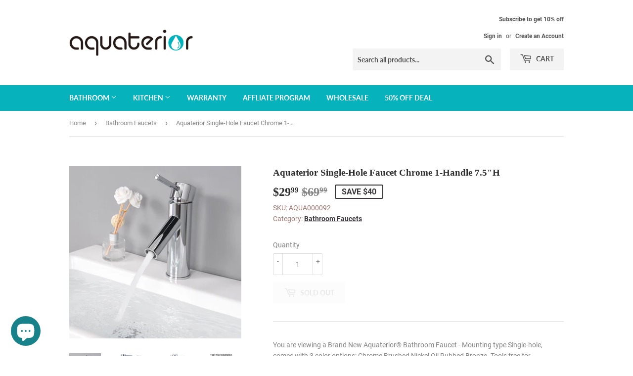

--- FILE ---
content_type: text/html; charset=utf-8
request_url: https://aquaterior.com/collections/bathroom-faucets/products/aquaterior-single-hole-faucet-chrome-1-handle-7-5h
body_size: 30163
content:
<!doctype html>
<html class="no-touch no-js">
<head>
  <script>(function(H){H.className=H.className.replace(/\bno-js\b/,'js')})(document.documentElement)</script>
  <!-- Basic page needs ================================================== -->
  <meta charset="utf-8">
  <meta http-equiv="X-UA-Compatible" content="IE=edge,chrome=1">

  
  <link rel="shortcut icon" href="//aquaterior.com/cdn/shop/files/Aquaterior-icon_32x32.png?v=1616124780" type="image/png" />
  

  <!-- Title and description ================================================== -->
  <title>
  Aquaterior Single-Hole Faucet Chrome 1-Handle 7.5&quot;H
  </title>

  
    <meta name="description" content="You are viewing a Brand New Aquaterior® Bathroom Faucet - Mounting type Single-hole, comes with 3 color options: Chrome,Brushed Nickel,Oil Rubbed Bronze. Tools free for remolding your home and offer you the most convenient and comfortable wash simultaneously. Buy with confidence! This is rather a deal!!! Features: Tool">
  

  <!-- Product meta ================================================== -->
  <!-- /snippets/social-meta-tags.liquid -->






<meta property="og:site_name" content="aquaterior.com">
<meta property="og:url" content="https://aquaterior.com/products/aquaterior-single-hole-faucet-chrome-1-handle-7-5h">
<meta property="og:title" content="Aquaterior Single-Hole Faucet Chrome 1-Handle 7.5&quot;H">
<meta property="og:type" content="product">
<meta property="og:description" content="You are viewing a Brand New Aquaterior® Bathroom Faucet - Mounting type Single-hole, comes with 3 color options: Chrome,Brushed Nickel,Oil Rubbed Bronze. Tools free for remolding your home and offer you the most convenient and comfortable wash simultaneously. Buy with confidence! This is rather a deal!!! Features: Tool">

  <meta property="og:price:amount" content="29.99">
  <meta property="og:price:currency" content="USD">

<meta property="og:image" content="http://aquaterior.com/cdn/shop/files/81fh1020-h10-chr-a_1200x1200.jpg?v=1723109313"><meta property="og:image" content="http://aquaterior.com/cdn/shop/files/81fh1020-h10-chr_06a_1200x1200.jpg?v=1723109313"><meta property="og:image" content="http://aquaterior.com/cdn/shop/files/81fh1020-h10-chr_09_1200x1200.jpg?v=1723109314">
<meta property="og:image:secure_url" content="https://aquaterior.com/cdn/shop/files/81fh1020-h10-chr-a_1200x1200.jpg?v=1723109313"><meta property="og:image:secure_url" content="https://aquaterior.com/cdn/shop/files/81fh1020-h10-chr_06a_1200x1200.jpg?v=1723109313"><meta property="og:image:secure_url" content="https://aquaterior.com/cdn/shop/files/81fh1020-h10-chr_09_1200x1200.jpg?v=1723109314">


  <meta name="twitter:site" content="@aquaterior">

<meta name="twitter:card" content="summary_large_image">
<meta name="twitter:title" content="Aquaterior Single-Hole Faucet Chrome 1-Handle 7.5&quot;H">
<meta name="twitter:description" content="You are viewing a Brand New Aquaterior® Bathroom Faucet - Mounting type Single-hole, comes with 3 color options: Chrome,Brushed Nickel,Oil Rubbed Bronze. Tools free for remolding your home and offer you the most convenient and comfortable wash simultaneously. Buy with confidence! This is rather a deal!!! Features: Tool">


  <!-- Helpers ================================================== -->
  <link rel="canonical" href="https://aquaterior.com/products/aquaterior-single-hole-faucet-chrome-1-handle-7-5h">
  <meta name="viewport" content="width=device-width,initial-scale=1">

  <!-- CSS ================================================== -->
  <link href="//aquaterior.com/cdn/shop/t/14/assets/theme.scss.css?v=176143406584401696821741169501" rel="stylesheet" type="text/css" media="all" />

  <!-- Header hook for plugins ================================================== -->
  <script>window.performance && window.performance.mark && window.performance.mark('shopify.content_for_header.start');</script><meta id="shopify-digital-wallet" name="shopify-digital-wallet" content="/7286095908/digital_wallets/dialog">
<meta name="shopify-checkout-api-token" content="effb3dad712cb8871eeaedd73094c284">
<meta id="in-context-paypal-metadata" data-shop-id="7286095908" data-venmo-supported="true" data-environment="production" data-locale="en_US" data-paypal-v4="true" data-currency="USD">
<link rel="alternate" type="application/json+oembed" href="https://aquaterior.com/products/aquaterior-single-hole-faucet-chrome-1-handle-7-5h.oembed">
<script async="async" src="/checkouts/internal/preloads.js?locale=en-US"></script>
<link rel="preconnect" href="https://shop.app" crossorigin="anonymous">
<script async="async" src="https://shop.app/checkouts/internal/preloads.js?locale=en-US&shop_id=7286095908" crossorigin="anonymous"></script>
<script id="apple-pay-shop-capabilities" type="application/json">{"shopId":7286095908,"countryCode":"US","currencyCode":"USD","merchantCapabilities":["supports3DS"],"merchantId":"gid:\/\/shopify\/Shop\/7286095908","merchantName":"aquaterior.com","requiredBillingContactFields":["postalAddress","email","phone"],"requiredShippingContactFields":["postalAddress","email","phone"],"shippingType":"shipping","supportedNetworks":["visa","masterCard","amex","discover","elo","jcb"],"total":{"type":"pending","label":"aquaterior.com","amount":"1.00"},"shopifyPaymentsEnabled":true,"supportsSubscriptions":true}</script>
<script id="shopify-features" type="application/json">{"accessToken":"effb3dad712cb8871eeaedd73094c284","betas":["rich-media-storefront-analytics"],"domain":"aquaterior.com","predictiveSearch":true,"shopId":7286095908,"locale":"en"}</script>
<script>var Shopify = Shopify || {};
Shopify.shop = "aquaterior-com.myshopify.com";
Shopify.locale = "en";
Shopify.currency = {"active":"USD","rate":"1.0"};
Shopify.country = "US";
Shopify.theme = {"name":"Supply-PROD","id":126382833722,"schema_name":"Supply","schema_version":"8.0.3","theme_store_id":679,"role":"main"};
Shopify.theme.handle = "null";
Shopify.theme.style = {"id":null,"handle":null};
Shopify.cdnHost = "aquaterior.com/cdn";
Shopify.routes = Shopify.routes || {};
Shopify.routes.root = "/";</script>
<script type="module">!function(o){(o.Shopify=o.Shopify||{}).modules=!0}(window);</script>
<script>!function(o){function n(){var o=[];function n(){o.push(Array.prototype.slice.apply(arguments))}return n.q=o,n}var t=o.Shopify=o.Shopify||{};t.loadFeatures=n(),t.autoloadFeatures=n()}(window);</script>
<script>
  window.ShopifyPay = window.ShopifyPay || {};
  window.ShopifyPay.apiHost = "shop.app\/pay";
  window.ShopifyPay.redirectState = null;
</script>
<script id="shop-js-analytics" type="application/json">{"pageType":"product"}</script>
<script defer="defer" async type="module" src="//aquaterior.com/cdn/shopifycloud/shop-js/modules/v2/client.init-shop-cart-sync_BN7fPSNr.en.esm.js"></script>
<script defer="defer" async type="module" src="//aquaterior.com/cdn/shopifycloud/shop-js/modules/v2/chunk.common_Cbph3Kss.esm.js"></script>
<script defer="defer" async type="module" src="//aquaterior.com/cdn/shopifycloud/shop-js/modules/v2/chunk.modal_DKumMAJ1.esm.js"></script>
<script type="module">
  await import("//aquaterior.com/cdn/shopifycloud/shop-js/modules/v2/client.init-shop-cart-sync_BN7fPSNr.en.esm.js");
await import("//aquaterior.com/cdn/shopifycloud/shop-js/modules/v2/chunk.common_Cbph3Kss.esm.js");
await import("//aquaterior.com/cdn/shopifycloud/shop-js/modules/v2/chunk.modal_DKumMAJ1.esm.js");

  window.Shopify.SignInWithShop?.initShopCartSync?.({"fedCMEnabled":true,"windoidEnabled":true});

</script>
<script>
  window.Shopify = window.Shopify || {};
  if (!window.Shopify.featureAssets) window.Shopify.featureAssets = {};
  window.Shopify.featureAssets['shop-js'] = {"shop-cart-sync":["modules/v2/client.shop-cart-sync_CJVUk8Jm.en.esm.js","modules/v2/chunk.common_Cbph3Kss.esm.js","modules/v2/chunk.modal_DKumMAJ1.esm.js"],"init-fed-cm":["modules/v2/client.init-fed-cm_7Fvt41F4.en.esm.js","modules/v2/chunk.common_Cbph3Kss.esm.js","modules/v2/chunk.modal_DKumMAJ1.esm.js"],"init-shop-email-lookup-coordinator":["modules/v2/client.init-shop-email-lookup-coordinator_Cc088_bR.en.esm.js","modules/v2/chunk.common_Cbph3Kss.esm.js","modules/v2/chunk.modal_DKumMAJ1.esm.js"],"init-windoid":["modules/v2/client.init-windoid_hPopwJRj.en.esm.js","modules/v2/chunk.common_Cbph3Kss.esm.js","modules/v2/chunk.modal_DKumMAJ1.esm.js"],"shop-button":["modules/v2/client.shop-button_B0jaPSNF.en.esm.js","modules/v2/chunk.common_Cbph3Kss.esm.js","modules/v2/chunk.modal_DKumMAJ1.esm.js"],"shop-cash-offers":["modules/v2/client.shop-cash-offers_DPIskqss.en.esm.js","modules/v2/chunk.common_Cbph3Kss.esm.js","modules/v2/chunk.modal_DKumMAJ1.esm.js"],"shop-toast-manager":["modules/v2/client.shop-toast-manager_CK7RT69O.en.esm.js","modules/v2/chunk.common_Cbph3Kss.esm.js","modules/v2/chunk.modal_DKumMAJ1.esm.js"],"init-shop-cart-sync":["modules/v2/client.init-shop-cart-sync_BN7fPSNr.en.esm.js","modules/v2/chunk.common_Cbph3Kss.esm.js","modules/v2/chunk.modal_DKumMAJ1.esm.js"],"init-customer-accounts-sign-up":["modules/v2/client.init-customer-accounts-sign-up_CfPf4CXf.en.esm.js","modules/v2/client.shop-login-button_DeIztwXF.en.esm.js","modules/v2/chunk.common_Cbph3Kss.esm.js","modules/v2/chunk.modal_DKumMAJ1.esm.js"],"pay-button":["modules/v2/client.pay-button_CgIwFSYN.en.esm.js","modules/v2/chunk.common_Cbph3Kss.esm.js","modules/v2/chunk.modal_DKumMAJ1.esm.js"],"init-customer-accounts":["modules/v2/client.init-customer-accounts_DQ3x16JI.en.esm.js","modules/v2/client.shop-login-button_DeIztwXF.en.esm.js","modules/v2/chunk.common_Cbph3Kss.esm.js","modules/v2/chunk.modal_DKumMAJ1.esm.js"],"avatar":["modules/v2/client.avatar_BTnouDA3.en.esm.js"],"init-shop-for-new-customer-accounts":["modules/v2/client.init-shop-for-new-customer-accounts_CsZy_esa.en.esm.js","modules/v2/client.shop-login-button_DeIztwXF.en.esm.js","modules/v2/chunk.common_Cbph3Kss.esm.js","modules/v2/chunk.modal_DKumMAJ1.esm.js"],"shop-follow-button":["modules/v2/client.shop-follow-button_BRMJjgGd.en.esm.js","modules/v2/chunk.common_Cbph3Kss.esm.js","modules/v2/chunk.modal_DKumMAJ1.esm.js"],"checkout-modal":["modules/v2/client.checkout-modal_B9Drz_yf.en.esm.js","modules/v2/chunk.common_Cbph3Kss.esm.js","modules/v2/chunk.modal_DKumMAJ1.esm.js"],"shop-login-button":["modules/v2/client.shop-login-button_DeIztwXF.en.esm.js","modules/v2/chunk.common_Cbph3Kss.esm.js","modules/v2/chunk.modal_DKumMAJ1.esm.js"],"lead-capture":["modules/v2/client.lead-capture_DXYzFM3R.en.esm.js","modules/v2/chunk.common_Cbph3Kss.esm.js","modules/v2/chunk.modal_DKumMAJ1.esm.js"],"shop-login":["modules/v2/client.shop-login_CA5pJqmO.en.esm.js","modules/v2/chunk.common_Cbph3Kss.esm.js","modules/v2/chunk.modal_DKumMAJ1.esm.js"],"payment-terms":["modules/v2/client.payment-terms_BxzfvcZJ.en.esm.js","modules/v2/chunk.common_Cbph3Kss.esm.js","modules/v2/chunk.modal_DKumMAJ1.esm.js"]};
</script>
<script id="__st">var __st={"a":7286095908,"offset":-18000,"reqid":"c7e9d7d5-5a2c-460f-9646-97101f5d3f66-1769779059","pageurl":"aquaterior.com\/collections\/bathroom-faucets\/products\/aquaterior-single-hole-faucet-chrome-1-handle-7-5h","u":"1e48a1947b36","p":"product","rtyp":"product","rid":4195690315812};</script>
<script>window.ShopifyPaypalV4VisibilityTracking = true;</script>
<script id="captcha-bootstrap">!function(){'use strict';const t='contact',e='account',n='new_comment',o=[[t,t],['blogs',n],['comments',n],[t,'customer']],c=[[e,'customer_login'],[e,'guest_login'],[e,'recover_customer_password'],[e,'create_customer']],r=t=>t.map((([t,e])=>`form[action*='/${t}']:not([data-nocaptcha='true']) input[name='form_type'][value='${e}']`)).join(','),a=t=>()=>t?[...document.querySelectorAll(t)].map((t=>t.form)):[];function s(){const t=[...o],e=r(t);return a(e)}const i='password',u='form_key',d=['recaptcha-v3-token','g-recaptcha-response','h-captcha-response',i],f=()=>{try{return window.sessionStorage}catch{return}},m='__shopify_v',_=t=>t.elements[u];function p(t,e,n=!1){try{const o=window.sessionStorage,c=JSON.parse(o.getItem(e)),{data:r}=function(t){const{data:e,action:n}=t;return t[m]||n?{data:e,action:n}:{data:t,action:n}}(c);for(const[e,n]of Object.entries(r))t.elements[e]&&(t.elements[e].value=n);n&&o.removeItem(e)}catch(o){console.error('form repopulation failed',{error:o})}}const l='form_type',E='cptcha';function T(t){t.dataset[E]=!0}const w=window,h=w.document,L='Shopify',v='ce_forms',y='captcha';let A=!1;((t,e)=>{const n=(g='f06e6c50-85a8-45c8-87d0-21a2b65856fe',I='https://cdn.shopify.com/shopifycloud/storefront-forms-hcaptcha/ce_storefront_forms_captcha_hcaptcha.v1.5.2.iife.js',D={infoText:'Protected by hCaptcha',privacyText:'Privacy',termsText:'Terms'},(t,e,n)=>{const o=w[L][v],c=o.bindForm;if(c)return c(t,g,e,D).then(n);var r;o.q.push([[t,g,e,D],n]),r=I,A||(h.body.append(Object.assign(h.createElement('script'),{id:'captcha-provider',async:!0,src:r})),A=!0)});var g,I,D;w[L]=w[L]||{},w[L][v]=w[L][v]||{},w[L][v].q=[],w[L][y]=w[L][y]||{},w[L][y].protect=function(t,e){n(t,void 0,e),T(t)},Object.freeze(w[L][y]),function(t,e,n,w,h,L){const[v,y,A,g]=function(t,e,n){const i=e?o:[],u=t?c:[],d=[...i,...u],f=r(d),m=r(i),_=r(d.filter((([t,e])=>n.includes(e))));return[a(f),a(m),a(_),s()]}(w,h,L),I=t=>{const e=t.target;return e instanceof HTMLFormElement?e:e&&e.form},D=t=>v().includes(t);t.addEventListener('submit',(t=>{const e=I(t);if(!e)return;const n=D(e)&&!e.dataset.hcaptchaBound&&!e.dataset.recaptchaBound,o=_(e),c=g().includes(e)&&(!o||!o.value);(n||c)&&t.preventDefault(),c&&!n&&(function(t){try{if(!f())return;!function(t){const e=f();if(!e)return;const n=_(t);if(!n)return;const o=n.value;o&&e.removeItem(o)}(t);const e=Array.from(Array(32),(()=>Math.random().toString(36)[2])).join('');!function(t,e){_(t)||t.append(Object.assign(document.createElement('input'),{type:'hidden',name:u})),t.elements[u].value=e}(t,e),function(t,e){const n=f();if(!n)return;const o=[...t.querySelectorAll(`input[type='${i}']`)].map((({name:t})=>t)),c=[...d,...o],r={};for(const[a,s]of new FormData(t).entries())c.includes(a)||(r[a]=s);n.setItem(e,JSON.stringify({[m]:1,action:t.action,data:r}))}(t,e)}catch(e){console.error('failed to persist form',e)}}(e),e.submit())}));const S=(t,e)=>{t&&!t.dataset[E]&&(n(t,e.some((e=>e===t))),T(t))};for(const o of['focusin','change'])t.addEventListener(o,(t=>{const e=I(t);D(e)&&S(e,y())}));const B=e.get('form_key'),M=e.get(l),P=B&&M;t.addEventListener('DOMContentLoaded',(()=>{const t=y();if(P)for(const e of t)e.elements[l].value===M&&p(e,B);[...new Set([...A(),...v().filter((t=>'true'===t.dataset.shopifyCaptcha))])].forEach((e=>S(e,t)))}))}(h,new URLSearchParams(w.location.search),n,t,e,['guest_login'])})(!0,!0)}();</script>
<script integrity="sha256-4kQ18oKyAcykRKYeNunJcIwy7WH5gtpwJnB7kiuLZ1E=" data-source-attribution="shopify.loadfeatures" defer="defer" src="//aquaterior.com/cdn/shopifycloud/storefront/assets/storefront/load_feature-a0a9edcb.js" crossorigin="anonymous"></script>
<script crossorigin="anonymous" defer="defer" src="//aquaterior.com/cdn/shopifycloud/storefront/assets/shopify_pay/storefront-65b4c6d7.js?v=20250812"></script>
<script data-source-attribution="shopify.dynamic_checkout.dynamic.init">var Shopify=Shopify||{};Shopify.PaymentButton=Shopify.PaymentButton||{isStorefrontPortableWallets:!0,init:function(){window.Shopify.PaymentButton.init=function(){};var t=document.createElement("script");t.src="https://aquaterior.com/cdn/shopifycloud/portable-wallets/latest/portable-wallets.en.js",t.type="module",document.head.appendChild(t)}};
</script>
<script data-source-attribution="shopify.dynamic_checkout.buyer_consent">
  function portableWalletsHideBuyerConsent(e){var t=document.getElementById("shopify-buyer-consent"),n=document.getElementById("shopify-subscription-policy-button");t&&n&&(t.classList.add("hidden"),t.setAttribute("aria-hidden","true"),n.removeEventListener("click",e))}function portableWalletsShowBuyerConsent(e){var t=document.getElementById("shopify-buyer-consent"),n=document.getElementById("shopify-subscription-policy-button");t&&n&&(t.classList.remove("hidden"),t.removeAttribute("aria-hidden"),n.addEventListener("click",e))}window.Shopify?.PaymentButton&&(window.Shopify.PaymentButton.hideBuyerConsent=portableWalletsHideBuyerConsent,window.Shopify.PaymentButton.showBuyerConsent=portableWalletsShowBuyerConsent);
</script>
<script data-source-attribution="shopify.dynamic_checkout.cart.bootstrap">document.addEventListener("DOMContentLoaded",(function(){function t(){return document.querySelector("shopify-accelerated-checkout-cart, shopify-accelerated-checkout")}if(t())Shopify.PaymentButton.init();else{new MutationObserver((function(e,n){t()&&(Shopify.PaymentButton.init(),n.disconnect())})).observe(document.body,{childList:!0,subtree:!0})}}));
</script>
<link id="shopify-accelerated-checkout-styles" rel="stylesheet" media="screen" href="https://aquaterior.com/cdn/shopifycloud/portable-wallets/latest/accelerated-checkout-backwards-compat.css" crossorigin="anonymous">
<style id="shopify-accelerated-checkout-cart">
        #shopify-buyer-consent {
  margin-top: 1em;
  display: inline-block;
  width: 100%;
}

#shopify-buyer-consent.hidden {
  display: none;
}

#shopify-subscription-policy-button {
  background: none;
  border: none;
  padding: 0;
  text-decoration: underline;
  font-size: inherit;
  cursor: pointer;
}

#shopify-subscription-policy-button::before {
  box-shadow: none;
}

      </style>

<script>window.performance && window.performance.mark && window.performance.mark('shopify.content_for_header.end');</script>

  
  

  <script src="//aquaterior.com/cdn/shop/t/14/assets/jquery-2.2.3.min.js?v=58211863146907186831741163782" type="text/javascript"></script>

  <script src="//aquaterior.com/cdn/shop/t/14/assets/lazysizes.min.js?v=8147953233334221341741163782" async="async"></script>
  <script src="//aquaterior.com/cdn/shop/t/14/assets/vendor.js?v=106177282645720727331741163782" defer="defer"></script>
  <script src="//aquaterior.com/cdn/shop/t/14/assets/theme.js?v=68108608711312848021741169494" defer="defer"></script>


  
  
  <script src="https://cdn-widgetsrepository.yotpo.com/v1/loader/AGvAmJxu343yP75s2PkQF0VufAJz3eWO8acnPY3g?languageCode=en"  async></script>
  
<script src="https://cdn.shopify.com/extensions/e8878072-2f6b-4e89-8082-94b04320908d/inbox-1254/assets/inbox-chat-loader.js" type="text/javascript" defer="defer"></script>
<link href="https://monorail-edge.shopifysvc.com" rel="dns-prefetch">
<script>(function(){if ("sendBeacon" in navigator && "performance" in window) {try {var session_token_from_headers = performance.getEntriesByType('navigation')[0].serverTiming.find(x => x.name == '_s').description;} catch {var session_token_from_headers = undefined;}var session_cookie_matches = document.cookie.match(/_shopify_s=([^;]*)/);var session_token_from_cookie = session_cookie_matches && session_cookie_matches.length === 2 ? session_cookie_matches[1] : "";var session_token = session_token_from_headers || session_token_from_cookie || "";function handle_abandonment_event(e) {var entries = performance.getEntries().filter(function(entry) {return /monorail-edge.shopifysvc.com/.test(entry.name);});if (!window.abandonment_tracked && entries.length === 0) {window.abandonment_tracked = true;var currentMs = Date.now();var navigation_start = performance.timing.navigationStart;var payload = {shop_id: 7286095908,url: window.location.href,navigation_start,duration: currentMs - navigation_start,session_token,page_type: "product"};window.navigator.sendBeacon("https://monorail-edge.shopifysvc.com/v1/produce", JSON.stringify({schema_id: "online_store_buyer_site_abandonment/1.1",payload: payload,metadata: {event_created_at_ms: currentMs,event_sent_at_ms: currentMs}}));}}window.addEventListener('pagehide', handle_abandonment_event);}}());</script>
<script id="web-pixels-manager-setup">(function e(e,d,r,n,o){if(void 0===o&&(o={}),!Boolean(null===(a=null===(i=window.Shopify)||void 0===i?void 0:i.analytics)||void 0===a?void 0:a.replayQueue)){var i,a;window.Shopify=window.Shopify||{};var t=window.Shopify;t.analytics=t.analytics||{};var s=t.analytics;s.replayQueue=[],s.publish=function(e,d,r){return s.replayQueue.push([e,d,r]),!0};try{self.performance.mark("wpm:start")}catch(e){}var l=function(){var e={modern:/Edge?\/(1{2}[4-9]|1[2-9]\d|[2-9]\d{2}|\d{4,})\.\d+(\.\d+|)|Firefox\/(1{2}[4-9]|1[2-9]\d|[2-9]\d{2}|\d{4,})\.\d+(\.\d+|)|Chrom(ium|e)\/(9{2}|\d{3,})\.\d+(\.\d+|)|(Maci|X1{2}).+ Version\/(15\.\d+|(1[6-9]|[2-9]\d|\d{3,})\.\d+)([,.]\d+|)( \(\w+\)|)( Mobile\/\w+|) Safari\/|Chrome.+OPR\/(9{2}|\d{3,})\.\d+\.\d+|(CPU[ +]OS|iPhone[ +]OS|CPU[ +]iPhone|CPU IPhone OS|CPU iPad OS)[ +]+(15[._]\d+|(1[6-9]|[2-9]\d|\d{3,})[._]\d+)([._]\d+|)|Android:?[ /-](13[3-9]|1[4-9]\d|[2-9]\d{2}|\d{4,})(\.\d+|)(\.\d+|)|Android.+Firefox\/(13[5-9]|1[4-9]\d|[2-9]\d{2}|\d{4,})\.\d+(\.\d+|)|Android.+Chrom(ium|e)\/(13[3-9]|1[4-9]\d|[2-9]\d{2}|\d{4,})\.\d+(\.\d+|)|SamsungBrowser\/([2-9]\d|\d{3,})\.\d+/,legacy:/Edge?\/(1[6-9]|[2-9]\d|\d{3,})\.\d+(\.\d+|)|Firefox\/(5[4-9]|[6-9]\d|\d{3,})\.\d+(\.\d+|)|Chrom(ium|e)\/(5[1-9]|[6-9]\d|\d{3,})\.\d+(\.\d+|)([\d.]+$|.*Safari\/(?![\d.]+ Edge\/[\d.]+$))|(Maci|X1{2}).+ Version\/(10\.\d+|(1[1-9]|[2-9]\d|\d{3,})\.\d+)([,.]\d+|)( \(\w+\)|)( Mobile\/\w+|) Safari\/|Chrome.+OPR\/(3[89]|[4-9]\d|\d{3,})\.\d+\.\d+|(CPU[ +]OS|iPhone[ +]OS|CPU[ +]iPhone|CPU IPhone OS|CPU iPad OS)[ +]+(10[._]\d+|(1[1-9]|[2-9]\d|\d{3,})[._]\d+)([._]\d+|)|Android:?[ /-](13[3-9]|1[4-9]\d|[2-9]\d{2}|\d{4,})(\.\d+|)(\.\d+|)|Mobile Safari.+OPR\/([89]\d|\d{3,})\.\d+\.\d+|Android.+Firefox\/(13[5-9]|1[4-9]\d|[2-9]\d{2}|\d{4,})\.\d+(\.\d+|)|Android.+Chrom(ium|e)\/(13[3-9]|1[4-9]\d|[2-9]\d{2}|\d{4,})\.\d+(\.\d+|)|Android.+(UC? ?Browser|UCWEB|U3)[ /]?(15\.([5-9]|\d{2,})|(1[6-9]|[2-9]\d|\d{3,})\.\d+)\.\d+|SamsungBrowser\/(5\.\d+|([6-9]|\d{2,})\.\d+)|Android.+MQ{2}Browser\/(14(\.(9|\d{2,})|)|(1[5-9]|[2-9]\d|\d{3,})(\.\d+|))(\.\d+|)|K[Aa][Ii]OS\/(3\.\d+|([4-9]|\d{2,})\.\d+)(\.\d+|)/},d=e.modern,r=e.legacy,n=navigator.userAgent;return n.match(d)?"modern":n.match(r)?"legacy":"unknown"}(),u="modern"===l?"modern":"legacy",c=(null!=n?n:{modern:"",legacy:""})[u],f=function(e){return[e.baseUrl,"/wpm","/b",e.hashVersion,"modern"===e.buildTarget?"m":"l",".js"].join("")}({baseUrl:d,hashVersion:r,buildTarget:u}),m=function(e){var d=e.version,r=e.bundleTarget,n=e.surface,o=e.pageUrl,i=e.monorailEndpoint;return{emit:function(e){var a=e.status,t=e.errorMsg,s=(new Date).getTime(),l=JSON.stringify({metadata:{event_sent_at_ms:s},events:[{schema_id:"web_pixels_manager_load/3.1",payload:{version:d,bundle_target:r,page_url:o,status:a,surface:n,error_msg:t},metadata:{event_created_at_ms:s}}]});if(!i)return console&&console.warn&&console.warn("[Web Pixels Manager] No Monorail endpoint provided, skipping logging."),!1;try{return self.navigator.sendBeacon.bind(self.navigator)(i,l)}catch(e){}var u=new XMLHttpRequest;try{return u.open("POST",i,!0),u.setRequestHeader("Content-Type","text/plain"),u.send(l),!0}catch(e){return console&&console.warn&&console.warn("[Web Pixels Manager] Got an unhandled error while logging to Monorail."),!1}}}}({version:r,bundleTarget:l,surface:e.surface,pageUrl:self.location.href,monorailEndpoint:e.monorailEndpoint});try{o.browserTarget=l,function(e){var d=e.src,r=e.async,n=void 0===r||r,o=e.onload,i=e.onerror,a=e.sri,t=e.scriptDataAttributes,s=void 0===t?{}:t,l=document.createElement("script"),u=document.querySelector("head"),c=document.querySelector("body");if(l.async=n,l.src=d,a&&(l.integrity=a,l.crossOrigin="anonymous"),s)for(var f in s)if(Object.prototype.hasOwnProperty.call(s,f))try{l.dataset[f]=s[f]}catch(e){}if(o&&l.addEventListener("load",o),i&&l.addEventListener("error",i),u)u.appendChild(l);else{if(!c)throw new Error("Did not find a head or body element to append the script");c.appendChild(l)}}({src:f,async:!0,onload:function(){if(!function(){var e,d;return Boolean(null===(d=null===(e=window.Shopify)||void 0===e?void 0:e.analytics)||void 0===d?void 0:d.initialized)}()){var d=window.webPixelsManager.init(e)||void 0;if(d){var r=window.Shopify.analytics;r.replayQueue.forEach((function(e){var r=e[0],n=e[1],o=e[2];d.publishCustomEvent(r,n,o)})),r.replayQueue=[],r.publish=d.publishCustomEvent,r.visitor=d.visitor,r.initialized=!0}}},onerror:function(){return m.emit({status:"failed",errorMsg:"".concat(f," has failed to load")})},sri:function(e){var d=/^sha384-[A-Za-z0-9+/=]+$/;return"string"==typeof e&&d.test(e)}(c)?c:"",scriptDataAttributes:o}),m.emit({status:"loading"})}catch(e){m.emit({status:"failed",errorMsg:(null==e?void 0:e.message)||"Unknown error"})}}})({shopId: 7286095908,storefrontBaseUrl: "https://aquaterior.com",extensionsBaseUrl: "https://extensions.shopifycdn.com/cdn/shopifycloud/web-pixels-manager",monorailEndpoint: "https://monorail-edge.shopifysvc.com/unstable/produce_batch",surface: "storefront-renderer",enabledBetaFlags: ["2dca8a86"],webPixelsConfigList: [{"id":"228687930","configuration":"{\"config\":\"{\\\"pixel_id\\\":\\\"G-9CZHNXDN7Y\\\",\\\"gtag_events\\\":[{\\\"type\\\":\\\"purchase\\\",\\\"action_label\\\":\\\"G-9CZHNXDN7Y\\\"},{\\\"type\\\":\\\"page_view\\\",\\\"action_label\\\":\\\"G-9CZHNXDN7Y\\\"},{\\\"type\\\":\\\"view_item\\\",\\\"action_label\\\":\\\"G-9CZHNXDN7Y\\\"},{\\\"type\\\":\\\"search\\\",\\\"action_label\\\":\\\"G-9CZHNXDN7Y\\\"},{\\\"type\\\":\\\"add_to_cart\\\",\\\"action_label\\\":\\\"G-9CZHNXDN7Y\\\"},{\\\"type\\\":\\\"begin_checkout\\\",\\\"action_label\\\":\\\"G-9CZHNXDN7Y\\\"},{\\\"type\\\":\\\"add_payment_info\\\",\\\"action_label\\\":\\\"G-9CZHNXDN7Y\\\"}],\\\"enable_monitoring_mode\\\":false}\"}","eventPayloadVersion":"v1","runtimeContext":"OPEN","scriptVersion":"b2a88bafab3e21179ed38636efcd8a93","type":"APP","apiClientId":1780363,"privacyPurposes":[],"dataSharingAdjustments":{"protectedCustomerApprovalScopes":["read_customer_address","read_customer_email","read_customer_name","read_customer_personal_data","read_customer_phone"]}},{"id":"125173818","configuration":"{\"pixel_id\":\"1288972184602152\",\"pixel_type\":\"facebook_pixel\",\"metaapp_system_user_token\":\"-\"}","eventPayloadVersion":"v1","runtimeContext":"OPEN","scriptVersion":"ca16bc87fe92b6042fbaa3acc2fbdaa6","type":"APP","apiClientId":2329312,"privacyPurposes":["ANALYTICS","MARKETING","SALE_OF_DATA"],"dataSharingAdjustments":{"protectedCustomerApprovalScopes":["read_customer_address","read_customer_email","read_customer_name","read_customer_personal_data","read_customer_phone"]}},{"id":"35684410","configuration":"{\"tagID\":\"2613907018453\"}","eventPayloadVersion":"v1","runtimeContext":"STRICT","scriptVersion":"18031546ee651571ed29edbe71a3550b","type":"APP","apiClientId":3009811,"privacyPurposes":["ANALYTICS","MARKETING","SALE_OF_DATA"],"dataSharingAdjustments":{"protectedCustomerApprovalScopes":["read_customer_address","read_customer_email","read_customer_name","read_customer_personal_data","read_customer_phone"]}},{"id":"6783034","configuration":"{\"myshopifyDomain\":\"aquaterior-com.myshopify.com\"}","eventPayloadVersion":"v1","runtimeContext":"STRICT","scriptVersion":"23b97d18e2aa74363140dc29c9284e87","type":"APP","apiClientId":2775569,"privacyPurposes":["ANALYTICS","MARKETING","SALE_OF_DATA"],"dataSharingAdjustments":{"protectedCustomerApprovalScopes":["read_customer_address","read_customer_email","read_customer_name","read_customer_phone","read_customer_personal_data"]}},{"id":"6324282","eventPayloadVersion":"1","runtimeContext":"LAX","scriptVersion":"1","type":"CUSTOM","privacyPurposes":["ANALYTICS","MARKETING","SALE_OF_DATA"],"name":"Thanks and Status Page Pixels"},{"id":"23658554","eventPayloadVersion":"1","runtimeContext":"LAX","scriptVersion":"3","type":"CUSTOM","privacyPurposes":["ANALYTICS","MARKETING","SALE_OF_DATA"],"name":"Checkout Page Pixel"},{"id":"shopify-app-pixel","configuration":"{}","eventPayloadVersion":"v1","runtimeContext":"STRICT","scriptVersion":"0450","apiClientId":"shopify-pixel","type":"APP","privacyPurposes":["ANALYTICS","MARKETING"]},{"id":"shopify-custom-pixel","eventPayloadVersion":"v1","runtimeContext":"LAX","scriptVersion":"0450","apiClientId":"shopify-pixel","type":"CUSTOM","privacyPurposes":["ANALYTICS","MARKETING"]}],isMerchantRequest: false,initData: {"shop":{"name":"aquaterior.com","paymentSettings":{"currencyCode":"USD"},"myshopifyDomain":"aquaterior-com.myshopify.com","countryCode":"US","storefrontUrl":"https:\/\/aquaterior.com"},"customer":null,"cart":null,"checkout":null,"productVariants":[{"price":{"amount":29.99,"currencyCode":"USD"},"product":{"title":"Aquaterior Single-Hole Faucet Chrome 1-Handle 7.5\"H","vendor":"Aquaterior","id":"4195690315812","untranslatedTitle":"Aquaterior Single-Hole Faucet Chrome 1-Handle 7.5\"H","url":"\/products\/aquaterior-single-hole-faucet-chrome-1-handle-7-5h","type":"Bathroom Faucets"},"id":"30383173206052","image":{"src":"\/\/aquaterior.com\/cdn\/shop\/files\/81fh1020-h10-chr-a.jpg?v=1723109313"},"sku":"AQUA000092","title":"Default Title","untranslatedTitle":"Default Title"}],"purchasingCompany":null},},"https://aquaterior.com/cdn","1d2a099fw23dfb22ep557258f5m7a2edbae",{"modern":"","legacy":""},{"shopId":"7286095908","storefrontBaseUrl":"https:\/\/aquaterior.com","extensionBaseUrl":"https:\/\/extensions.shopifycdn.com\/cdn\/shopifycloud\/web-pixels-manager","surface":"storefront-renderer","enabledBetaFlags":"[\"2dca8a86\"]","isMerchantRequest":"false","hashVersion":"1d2a099fw23dfb22ep557258f5m7a2edbae","publish":"custom","events":"[[\"page_viewed\",{}],[\"product_viewed\",{\"productVariant\":{\"price\":{\"amount\":29.99,\"currencyCode\":\"USD\"},\"product\":{\"title\":\"Aquaterior Single-Hole Faucet Chrome 1-Handle 7.5\\\"H\",\"vendor\":\"Aquaterior\",\"id\":\"4195690315812\",\"untranslatedTitle\":\"Aquaterior Single-Hole Faucet Chrome 1-Handle 7.5\\\"H\",\"url\":\"\/products\/aquaterior-single-hole-faucet-chrome-1-handle-7-5h\",\"type\":\"Bathroom Faucets\"},\"id\":\"30383173206052\",\"image\":{\"src\":\"\/\/aquaterior.com\/cdn\/shop\/files\/81fh1020-h10-chr-a.jpg?v=1723109313\"},\"sku\":\"AQUA000092\",\"title\":\"Default Title\",\"untranslatedTitle\":\"Default Title\"}}]]"});</script><script>
  window.ShopifyAnalytics = window.ShopifyAnalytics || {};
  window.ShopifyAnalytics.meta = window.ShopifyAnalytics.meta || {};
  window.ShopifyAnalytics.meta.currency = 'USD';
  var meta = {"product":{"id":4195690315812,"gid":"gid:\/\/shopify\/Product\/4195690315812","vendor":"Aquaterior","type":"Bathroom Faucets","handle":"aquaterior-single-hole-faucet-chrome-1-handle-7-5h","variants":[{"id":30383173206052,"price":2999,"name":"Aquaterior Single-Hole Faucet Chrome 1-Handle 7.5\"H","public_title":null,"sku":"AQUA000092"}],"remote":false},"page":{"pageType":"product","resourceType":"product","resourceId":4195690315812,"requestId":"c7e9d7d5-5a2c-460f-9646-97101f5d3f66-1769779059"}};
  for (var attr in meta) {
    window.ShopifyAnalytics.meta[attr] = meta[attr];
  }
</script>
<script class="analytics">
  (function () {
    var customDocumentWrite = function(content) {
      var jquery = null;

      if (window.jQuery) {
        jquery = window.jQuery;
      } else if (window.Checkout && window.Checkout.$) {
        jquery = window.Checkout.$;
      }

      if (jquery) {
        jquery('body').append(content);
      }
    };

    var hasLoggedConversion = function(token) {
      if (token) {
        return document.cookie.indexOf('loggedConversion=' + token) !== -1;
      }
      return false;
    }

    var setCookieIfConversion = function(token) {
      if (token) {
        var twoMonthsFromNow = new Date(Date.now());
        twoMonthsFromNow.setMonth(twoMonthsFromNow.getMonth() + 2);

        document.cookie = 'loggedConversion=' + token + '; expires=' + twoMonthsFromNow;
      }
    }

    var trekkie = window.ShopifyAnalytics.lib = window.trekkie = window.trekkie || [];
    if (trekkie.integrations) {
      return;
    }
    trekkie.methods = [
      'identify',
      'page',
      'ready',
      'track',
      'trackForm',
      'trackLink'
    ];
    trekkie.factory = function(method) {
      return function() {
        var args = Array.prototype.slice.call(arguments);
        args.unshift(method);
        trekkie.push(args);
        return trekkie;
      };
    };
    for (var i = 0; i < trekkie.methods.length; i++) {
      var key = trekkie.methods[i];
      trekkie[key] = trekkie.factory(key);
    }
    trekkie.load = function(config) {
      trekkie.config = config || {};
      trekkie.config.initialDocumentCookie = document.cookie;
      var first = document.getElementsByTagName('script')[0];
      var script = document.createElement('script');
      script.type = 'text/javascript';
      script.onerror = function(e) {
        var scriptFallback = document.createElement('script');
        scriptFallback.type = 'text/javascript';
        scriptFallback.onerror = function(error) {
                var Monorail = {
      produce: function produce(monorailDomain, schemaId, payload) {
        var currentMs = new Date().getTime();
        var event = {
          schema_id: schemaId,
          payload: payload,
          metadata: {
            event_created_at_ms: currentMs,
            event_sent_at_ms: currentMs
          }
        };
        return Monorail.sendRequest("https://" + monorailDomain + "/v1/produce", JSON.stringify(event));
      },
      sendRequest: function sendRequest(endpointUrl, payload) {
        // Try the sendBeacon API
        if (window && window.navigator && typeof window.navigator.sendBeacon === 'function' && typeof window.Blob === 'function' && !Monorail.isIos12()) {
          var blobData = new window.Blob([payload], {
            type: 'text/plain'
          });

          if (window.navigator.sendBeacon(endpointUrl, blobData)) {
            return true;
          } // sendBeacon was not successful

        } // XHR beacon

        var xhr = new XMLHttpRequest();

        try {
          xhr.open('POST', endpointUrl);
          xhr.setRequestHeader('Content-Type', 'text/plain');
          xhr.send(payload);
        } catch (e) {
          console.log(e);
        }

        return false;
      },
      isIos12: function isIos12() {
        return window.navigator.userAgent.lastIndexOf('iPhone; CPU iPhone OS 12_') !== -1 || window.navigator.userAgent.lastIndexOf('iPad; CPU OS 12_') !== -1;
      }
    };
    Monorail.produce('monorail-edge.shopifysvc.com',
      'trekkie_storefront_load_errors/1.1',
      {shop_id: 7286095908,
      theme_id: 126382833722,
      app_name: "storefront",
      context_url: window.location.href,
      source_url: "//aquaterior.com/cdn/s/trekkie.storefront.c59ea00e0474b293ae6629561379568a2d7c4bba.min.js"});

        };
        scriptFallback.async = true;
        scriptFallback.src = '//aquaterior.com/cdn/s/trekkie.storefront.c59ea00e0474b293ae6629561379568a2d7c4bba.min.js';
        first.parentNode.insertBefore(scriptFallback, first);
      };
      script.async = true;
      script.src = '//aquaterior.com/cdn/s/trekkie.storefront.c59ea00e0474b293ae6629561379568a2d7c4bba.min.js';
      first.parentNode.insertBefore(script, first);
    };
    trekkie.load(
      {"Trekkie":{"appName":"storefront","development":false,"defaultAttributes":{"shopId":7286095908,"isMerchantRequest":null,"themeId":126382833722,"themeCityHash":"6766474087788424304","contentLanguage":"en","currency":"USD","eventMetadataId":"94d20096-cf97-4de9-af04-f257e69d7b5a"},"isServerSideCookieWritingEnabled":true,"monorailRegion":"shop_domain","enabledBetaFlags":["65f19447","b5387b81"]},"Session Attribution":{},"S2S":{"facebookCapiEnabled":true,"source":"trekkie-storefront-renderer","apiClientId":580111}}
    );

    var loaded = false;
    trekkie.ready(function() {
      if (loaded) return;
      loaded = true;

      window.ShopifyAnalytics.lib = window.trekkie;

      var originalDocumentWrite = document.write;
      document.write = customDocumentWrite;
      try { window.ShopifyAnalytics.merchantGoogleAnalytics.call(this); } catch(error) {};
      document.write = originalDocumentWrite;

      window.ShopifyAnalytics.lib.page(null,{"pageType":"product","resourceType":"product","resourceId":4195690315812,"requestId":"c7e9d7d5-5a2c-460f-9646-97101f5d3f66-1769779059","shopifyEmitted":true});

      var match = window.location.pathname.match(/checkouts\/(.+)\/(thank_you|post_purchase)/)
      var token = match? match[1]: undefined;
      if (!hasLoggedConversion(token)) {
        setCookieIfConversion(token);
        window.ShopifyAnalytics.lib.track("Viewed Product",{"currency":"USD","variantId":30383173206052,"productId":4195690315812,"productGid":"gid:\/\/shopify\/Product\/4195690315812","name":"Aquaterior Single-Hole Faucet Chrome 1-Handle 7.5\"H","price":"29.99","sku":"AQUA000092","brand":"Aquaterior","variant":null,"category":"Bathroom Faucets","nonInteraction":true,"remote":false},undefined,undefined,{"shopifyEmitted":true});
      window.ShopifyAnalytics.lib.track("monorail:\/\/trekkie_storefront_viewed_product\/1.1",{"currency":"USD","variantId":30383173206052,"productId":4195690315812,"productGid":"gid:\/\/shopify\/Product\/4195690315812","name":"Aquaterior Single-Hole Faucet Chrome 1-Handle 7.5\"H","price":"29.99","sku":"AQUA000092","brand":"Aquaterior","variant":null,"category":"Bathroom Faucets","nonInteraction":true,"remote":false,"referer":"https:\/\/aquaterior.com\/collections\/bathroom-faucets\/products\/aquaterior-single-hole-faucet-chrome-1-handle-7-5h"});
      }
    });


        var eventsListenerScript = document.createElement('script');
        eventsListenerScript.async = true;
        eventsListenerScript.src = "//aquaterior.com/cdn/shopifycloud/storefront/assets/shop_events_listener-3da45d37.js";
        document.getElementsByTagName('head')[0].appendChild(eventsListenerScript);

})();</script>
  <script>
  if (!window.ga || (window.ga && typeof window.ga !== 'function')) {
    window.ga = function ga() {
      (window.ga.q = window.ga.q || []).push(arguments);
      if (window.Shopify && window.Shopify.analytics && typeof window.Shopify.analytics.publish === 'function') {
        window.Shopify.analytics.publish("ga_stub_called", {}, {sendTo: "google_osp_migration"});
      }
      console.error("Shopify's Google Analytics stub called with:", Array.from(arguments), "\nSee https://help.shopify.com/manual/promoting-marketing/pixels/pixel-migration#google for more information.");
    };
    if (window.Shopify && window.Shopify.analytics && typeof window.Shopify.analytics.publish === 'function') {
      window.Shopify.analytics.publish("ga_stub_initialized", {}, {sendTo: "google_osp_migration"});
    }
  }
</script>
<script
  defer
  src="https://aquaterior.com/cdn/shopifycloud/perf-kit/shopify-perf-kit-3.1.0.min.js"
  data-application="storefront-renderer"
  data-shop-id="7286095908"
  data-render-region="gcp-us-central1"
  data-page-type="product"
  data-theme-instance-id="126382833722"
  data-theme-name="Supply"
  data-theme-version="8.0.3"
  data-monorail-region="shop_domain"
  data-resource-timing-sampling-rate="10"
  data-shs="true"
  data-shs-beacon="true"
  data-shs-export-with-fetch="true"
  data-shs-logs-sample-rate="1"
  data-shs-beacon-endpoint="https://aquaterior.com/api/collect"
></script>
</head>

<body id="aquaterior-single-hole-faucet-chrome-1-handle-7-5-quot-h" class="template-product" >

  <div id="shopify-section-header" class="shopify-section header-section"><header class="site-header" role="banner" data-section-id="header" data-section-type="header-section">
  <div class="wrapper">

    
    <div class="grid--full">
      <div class="grid-item large--one-half">
        
          <div class="h1 header-logo">
        
          
          

          <a href="/">
            <div class="lazyload__image-wrapper no-js header-logo__image" style="max-width:250px;">
              <div style="padding-top:20.981387478849406%;">
                <img class="lazyload js"
                  data-src="//aquaterior.com/cdn/shop/files/aquaterior-logo_{width}x.png?v=1616124912"
                  data-widths="[180, 360, 540, 720, 900, 1080, 1296, 1512, 1728, 2048]"
                  data-aspectratio="4.766129032258065"
                  data-sizes="auto"
                  alt="aquaterior.com"
                  style="width:250px;">
              </div>
            </div>
            <noscript>
              
              <img src="//aquaterior.com/cdn/shop/files/aquaterior-logo_250x.png?v=1616124912"
                srcset="//aquaterior.com/cdn/shop/files/aquaterior-logo_250x.png?v=1616124912 1x, //aquaterior.com/cdn/shop/files/aquaterior-logo_250x@2x.png?v=1616124912 2x"
                alt="aquaterior.com"
                style="max-width:250px;">
            </noscript>
          </a>
          
        
          </div>
        
      </div>

      <div class="grid-item large--one-half text-center large--text-right">
        
          <div class="site-header--text-links">
            
              
                <a href="#contact_form">
              

                <p>Subscribe to get 10% off</p>

              
                </a>
              
            

            
              <span class="site-header--meta-links medium-down--hide">
                
                  <a href="/account/login" id="customer_login_link">Sign in</a>
                  <span class="site-header--spacer">or</span>
                  <a href="/account/register" id="customer_register_link">Create an Account</a>
                
              </span>
            
          </div>

          <br class="medium-down--hide">
        

        <form action="/search" method="get" class="search-bar" role="search">
  <input type="hidden" name="type" value="product">

  <input type="search" name="q" value="" placeholder="Search all products..." aria-label="Search all products...">
  <button type="submit" class="search-bar--submit icon-fallback-text">
    <span class="icon icon-search" aria-hidden="true"></span>
    <span class="fallback-text">Search</span>
  </button>
</form>


        <a href="/cart" class="header-cart-btn cart-toggle">
          <span class="icon icon-cart"></span>
          Cart <span class="cart-count cart-badge--desktop hidden-count">0</span>
        </a>
      </div>
    </div>

  </div>
</header>

<div id="mobileNavBar">
  <div class="display-table-cell">
    <button class="menu-toggle mobileNavBar-link" aria-controls="navBar" aria-expanded="false"><span class="icon icon-hamburger" aria-hidden="true"></span>Menu</button>
  </div>
  <div class="display-table-cell">
    <a href="/cart" class="cart-toggle mobileNavBar-link">
      <span class="icon icon-cart"></span>
      Cart <span class="cart-count hidden-count">0</span>
    </a>
  </div>
</div>

<nav class="nav-bar" id="navBar" role="navigation">
  <div class="wrapper">
    <form action="/search" method="get" class="search-bar" role="search">
  <input type="hidden" name="type" value="product">

  <input type="search" name="q" value="" placeholder="Search all products..." aria-label="Search all products...">
  <button type="submit" class="search-bar--submit icon-fallback-text">
    <span class="icon icon-search" aria-hidden="true"></span>
    <span class="fallback-text">Search</span>
  </button>
</form>

    <ul class="mobile-nav" id="MobileNav">
  
  <li class="large--hide">
    <a href="/">Home</a>
  </li>
  
  
    
      
      <li
        class="mobile-nav--has-dropdown "
        aria-haspopup="true">
        <a
          href="/collections/bathroom"
          class="mobile-nav--link"
          data-meganav-type="parent"
          >
            Bathroom
        </a>
        <button class="icon icon-arrow-down mobile-nav--button"
          aria-expanded="false"
          aria-label="Bathroom Menu">
        </button>
        <ul
          id="MenuParent-1"
          class="mobile-nav--dropdown mobile-nav--has-grandchildren"
          data-meganav-dropdown>
          
            
              <li class="mobile-nav--active">
                <a
                  href="/collections/bathroom-faucets"
                  class="mobile-nav--link"
                  data-meganav-type="child"
                  aria-current="page">
                    Bathroom Faucets
                </a>
              </li>
            
          
            
            
              <li
                class="mobile-nav--has-dropdown mobile-nav--has-dropdown-grandchild "
                aria-haspopup="true">
                <a
                  href="https://aquaterior.com/collections/bathroom-sinks/tempered-glass"
                  class="mobile-nav--link"
                  data-meganav-type="parent"
                  >
                    Bathroom Sinks
                </a>
                <button class="icon icon-arrow-down mobile-nav--button"
                  aria-expanded="false"
                  aria-label="Bathroom Sinks Menu">
                </button>
                <ul
                  id="MenuChildren-1-2"
                  class="mobile-nav--dropdown-grandchild"
                  data-meganav-dropdown>
                  
                    <li>
                      <a
                        href="https://aquaterior.com/collections/bathroom-sinks/ceramic"
                        class="mobile-nav--link"
                        data-meganav-type="child"
                        >
                          Porcelain Sink
                        </a>
                    </li>
                  
                    <li>
                      <a
                        href="https://aquaterior.com/collections/bathroom-sinks/tempered-glass"
                        class="mobile-nav--link"
                        data-meganav-type="child"
                        >
                          Glass Sink
                        </a>
                    </li>
                  
                </ul>
              </li>
            
          
            
              <li>
                <a
                  href="/collections/bathroom-mirror"
                  class="mobile-nav--link"
                  data-meganav-type="child"
                  >
                    Bathroom Mirror
                </a>
              </li>
            
          
            
              <li>
                <a
                  href="/collections/bathtub-shower-faucets"
                  class="mobile-nav--link"
                  data-meganav-type="child"
                  >
                    Bathtub &amp; Shower Faucets
                </a>
              </li>
            
          
            
              <li>
                <a
                  href="/collections/storage"
                  class="mobile-nav--link"
                  data-meganav-type="child"
                  >
                    Storage
                </a>
              </li>
            
          
            
              <li>
                <a
                  href="/collections/sink-drain"
                  class="mobile-nav--link"
                  data-meganav-type="child"
                  >
                    Sink Drain
                </a>
              </li>
            
          
            
              <li>
                <a
                  href="/collections/bathroom-parts"
                  class="mobile-nav--link"
                  data-meganav-type="child"
                  >
                    Bathroom Parts
                </a>
              </li>
            
          
        </ul>
      </li>
    
  
    
      
      <li
        class="mobile-nav--has-dropdown "
        aria-haspopup="true">
        <a
          href="/collections/kitchen"
          class="mobile-nav--link"
          data-meganav-type="parent"
          >
            Kitchen
        </a>
        <button class="icon icon-arrow-down mobile-nav--button"
          aria-expanded="false"
          aria-label="Kitchen Menu">
        </button>
        <ul
          id="MenuParent-2"
          class="mobile-nav--dropdown "
          data-meganav-dropdown>
          
            
              <li>
                <a
                  href="/collections/kitchen-sinks"
                  class="mobile-nav--link"
                  data-meganav-type="child"
                  >
                    Stainless Steel Sink
                </a>
              </li>
            
          
            
              <li>
                <a
                  href="/collections/kitchen-faucets"
                  class="mobile-nav--link"
                  data-meganav-type="child"
                  >
                    Kitchen Faucets
                </a>
              </li>
            
          
            
              <li>
                <a
                  href="/collections/kitchen-supplies"
                  class="mobile-nav--link"
                  data-meganav-type="child"
                  >
                    Kitchen Supplies
                </a>
              </li>
            
          
        </ul>
      </li>
    
  
    
      <li>
        <a
          href="/pages/warranty"
          class="mobile-nav--link"
          data-meganav-type="child"
          >
            Warranty
        </a>
      </li>
    
  
    
      <li>
        <a
          href="/pages/affiliate-page"
          class="mobile-nav--link"
          data-meganav-type="child"
          >
            Affliate Program
        </a>
      </li>
    
  
    
      <li>
        <a
          href="/pages/wholesale-inquiry"
          class="mobile-nav--link"
          data-meganav-type="child"
          >
            Wholesale
        </a>
      </li>
    
  
    
      <li>
        <a
          href="/collections/50-off-deal"
          class="mobile-nav--link"
          data-meganav-type="child"
          >
            50% Off Deal
        </a>
      </li>
    
  

  
    
      <li class="customer-navlink large--hide"><a href="/account/login" id="customer_login_link">Sign in</a></li>
      <li class="customer-navlink large--hide"><a href="/account/register" id="customer_register_link">Create an Account</a></li>
    
  
</ul>

    <ul class="site-nav" id="AccessibleNav">
  
  <li class="large--hide">
    <a href="/">Home</a>
  </li>
  
  
    
      
      <li 
        class="site-nav--has-dropdown "
        aria-haspopup="true">
        <a
          href="/collections/bathroom"
          class="site-nav--link"
          data-meganav-type="parent"
          aria-controls="MenuParent-1"
          aria-expanded="false"
          >
            Bathroom
            <span class="icon icon-arrow-down" aria-hidden="true"></span>
        </a>
        <ul
          id="MenuParent-1"
          class="site-nav--dropdown site-nav--has-grandchildren"
          data-meganav-dropdown>
          
            
              <li class="site-nav--active">
                <a
                  href="/collections/bathroom-faucets"
                  class="site-nav--link"
                  data-meganav-type="child"
                  aria-current="page"
                  tabindex="-1">
                    Bathroom Faucets
                </a>
              </li>
            
          
            
            
              <li
                class="site-nav--has-dropdown site-nav--has-dropdown-grandchild "
                aria-haspopup="true">
                <a
                  href="https://aquaterior.com/collections/bathroom-sinks/tempered-glass"
                  class="site-nav--link"
                  aria-controls="MenuChildren-1-2"
                  data-meganav-type="parent"
                  
                  tabindex="-1">
                    Bathroom Sinks
                    <span class="icon icon-arrow-down" aria-hidden="true"></span>
                </a>
                <ul
                  id="MenuChildren-1-2"
                  class="site-nav--dropdown-grandchild"
                  data-meganav-dropdown>
                  
                    <li>
                      <a 
                        href="https://aquaterior.com/collections/bathroom-sinks/ceramic"
                        class="site-nav--link"
                        data-meganav-type="child"
                        
                        tabindex="-1">
                          Porcelain Sink
                        </a>
                    </li>
                  
                    <li>
                      <a 
                        href="https://aquaterior.com/collections/bathroom-sinks/tempered-glass"
                        class="site-nav--link"
                        data-meganav-type="child"
                        
                        tabindex="-1">
                          Glass Sink
                        </a>
                    </li>
                  
                </ul>
              </li>
            
          
            
              <li>
                <a
                  href="/collections/bathroom-mirror"
                  class="site-nav--link"
                  data-meganav-type="child"
                  
                  tabindex="-1">
                    Bathroom Mirror
                </a>
              </li>
            
          
            
              <li>
                <a
                  href="/collections/bathtub-shower-faucets"
                  class="site-nav--link"
                  data-meganav-type="child"
                  
                  tabindex="-1">
                    Bathtub &amp; Shower Faucets
                </a>
              </li>
            
          
            
              <li>
                <a
                  href="/collections/storage"
                  class="site-nav--link"
                  data-meganav-type="child"
                  
                  tabindex="-1">
                    Storage
                </a>
              </li>
            
          
            
              <li>
                <a
                  href="/collections/sink-drain"
                  class="site-nav--link"
                  data-meganav-type="child"
                  
                  tabindex="-1">
                    Sink Drain
                </a>
              </li>
            
          
            
              <li>
                <a
                  href="/collections/bathroom-parts"
                  class="site-nav--link"
                  data-meganav-type="child"
                  
                  tabindex="-1">
                    Bathroom Parts
                </a>
              </li>
            
          
        </ul>
      </li>
    
  
    
      
      <li 
        class="site-nav--has-dropdown "
        aria-haspopup="true">
        <a
          href="/collections/kitchen"
          class="site-nav--link"
          data-meganav-type="parent"
          aria-controls="MenuParent-2"
          aria-expanded="false"
          >
            Kitchen
            <span class="icon icon-arrow-down" aria-hidden="true"></span>
        </a>
        <ul
          id="MenuParent-2"
          class="site-nav--dropdown "
          data-meganav-dropdown>
          
            
              <li>
                <a
                  href="/collections/kitchen-sinks"
                  class="site-nav--link"
                  data-meganav-type="child"
                  
                  tabindex="-1">
                    Stainless Steel Sink
                </a>
              </li>
            
          
            
              <li>
                <a
                  href="/collections/kitchen-faucets"
                  class="site-nav--link"
                  data-meganav-type="child"
                  
                  tabindex="-1">
                    Kitchen Faucets
                </a>
              </li>
            
          
            
              <li>
                <a
                  href="/collections/kitchen-supplies"
                  class="site-nav--link"
                  data-meganav-type="child"
                  
                  tabindex="-1">
                    Kitchen Supplies
                </a>
              </li>
            
          
        </ul>
      </li>
    
  
    
      <li>
        <a
          href="/pages/warranty"
          class="site-nav--link"
          data-meganav-type="child"
          >
            Warranty
        </a>
      </li>
    
  
    
      <li>
        <a
          href="/pages/affiliate-page"
          class="site-nav--link"
          data-meganav-type="child"
          >
            Affliate Program
        </a>
      </li>
    
  
    
      <li>
        <a
          href="/pages/wholesale-inquiry"
          class="site-nav--link"
          data-meganav-type="child"
          >
            Wholesale
        </a>
      </li>
    
  
    
      <li>
        <a
          href="/collections/50-off-deal"
          class="site-nav--link"
          data-meganav-type="child"
          >
            50% Off Deal
        </a>
      </li>
    
  

  
    
      <li class="customer-navlink large--hide"><a href="/account/login" id="customer_login_link">Sign in</a></li>
      <li class="customer-navlink large--hide"><a href="/account/register" id="customer_register_link">Create an Account</a></li>
    
  
</ul>
  </div>
</nav>
            

<script type="application/ld+json">
{
  "@context": "http://schema.org",
  "@type": "Organization",
  "name": "aquaterior.com","logo": "https://aquaterior.com/cdn/shop/files/aquaterior-logo.png?v=1616124912&width=250",
    "image": "https://aquaterior.com/cdn/shop/files/aquaterior-logo.png?v=1616124912&width=250","sameAs": [
    "https://twitter.com/aquaterior",
    "https://www.facebook.com/Aquaterior/",
    "https://www.pinterest.com/Aquaterior/",
    "",
    "https://www.instagram.com/aquaterior/",
    "",
    "",
    "",
    "",
    ""
  ],
  "url": "https://aquaterior.com",
  "address": {
    "@type": "PostalAddress",
    "streetAddress": "185 N. Sunset Ave.",
    "addressLocality": "City of Industry",
    "addressRegion": "California",
    "addressCountry": "US",
    "postalCode": "91744"
  },
  "telephone": "888-823-9222",
  "email": "sales@aquaterior.com",
  "contactPoint": [{
    "@type": "ContactPoint",
    "telephone": "888-823-9222",
    "contactType": "customer service",
    "email": "sales@aquaterior.com"
  }],
  "hasMerchantReturnPolicy": {"@type": "MerchantReturnPolicy","merchantReturnLink": "https:\/\/aquaterior.com\/pages\/return-policy","applicableCountry": "US","returnPolicyCountry": "US","returnPolicyCategory": "https://schema.org/MerchantReturnFiniteReturnWindow","merchantReturnDays": 30,"returnMethod": "https://schema.org/ReturnByMail","returnFees": "https://schema.org/FreeReturn","refundType": "https://schema.org/FullRefund","customerRemorseReturnFees": "https://schema.org/ReturnFeesCustomerResponsibility","itemCondition": "https://schema.org/NewCondition","itemDefectReturnFees": "https://schema.org/FreeReturn"}
}
</script>



</div>

  <main class="wrapper main-content" role="main">

    

<div id="shopify-section-product-template" class="shopify-section product-template-section"><div id="ProductSection" data-section-id="product-template" data-section-type="product-template" data-zoom-toggle="zoom-in" data-zoom-enabled="true" data-related-enabled="" data-social-sharing="" data-show-compare-at-price="true" data-stock="false" data-incoming-transfer="false" data-ajax-cart-method="modal">





<nav class="breadcrumb" role="navigation" aria-label="breadcrumbs">
  <a href="/" title="Back to the frontpage">Home</a>

  

    
      <span class="divider" aria-hidden="true">&rsaquo;</span>
      
        
        <a href="/collections/bathroom-faucets" title="">Bathroom Faucets</a>
      
    
    <span class="divider" aria-hidden="true">&rsaquo;</span>
    <span class="breadcrumb--truncate">Aquaterior Single-Hole Faucet Chrome 1-Handle 7.5"H</span>

  
</nav>











<div class="grid">
  <meta itemprop="url" content="https://aquaterior.com/products/aquaterior-single-hole-faucet-chrome-1-handle-7-5h">
  <meta itemprop="image" content="//aquaterior.com/cdn/shop/files/81fh1020-h10-chr-a_grande.jpg?v=1723109313">

  <div class="grid-item large--two-fifths">
    <div class="grid">
      <div class="grid-item large--eleven-twelfths text-center">
        <div class="product-photo-container" id="productPhotoContainer-product-template">
          
          
<div id="productPhotoWrapper-product-template-29762841968698" class="lazyload__image-wrapper" data-image-id="29762841968698" style="max-width: 700px">
              <div class="no-js product__image-wrapper" style="padding-top:100.0%;">
                <img id=""
                  
                  src="//aquaterior.com/cdn/shop/files/81fh1020-h10-chr-a_300x300.jpg?v=1723109313"
                  
                  class="lazyload no-js lazypreload"
                  data-src="//aquaterior.com/cdn/shop/files/81fh1020-h10-chr-a_{width}x.jpg?v=1723109313"
                  data-widths="[180, 360, 540, 720, 900, 1080, 1296, 1512, 1728, 2048]"
                  data-aspectratio="1.0"
                  data-sizes="auto"
                  alt="Aquaterior Single-Hole Faucet Chrome 1-Handle 7.5&quot;H"
                   data-zoom="//aquaterior.com/cdn/shop/files/81fh1020-h10-chr-a_1024x1024@2x.jpg?v=1723109313">
              </div>
            </div>
            
              <noscript>
                <img src="//aquaterior.com/cdn/shop/files/81fh1020-h10-chr-a_580x.jpg?v=1723109313"
                  srcset="//aquaterior.com/cdn/shop/files/81fh1020-h10-chr-a_580x.jpg?v=1723109313 1x, //aquaterior.com/cdn/shop/files/81fh1020-h10-chr-a_580x@2x.jpg?v=1723109313 2x"
                  alt="Aquaterior Single-Hole Faucet Chrome 1-Handle 7.5"H" style="opacity:1;">
              </noscript>
            
          
<div id="productPhotoWrapper-product-template-29762842067002" class="lazyload__image-wrapper hide" data-image-id="29762842067002" style="max-width: 700px">
              <div class="no-js product__image-wrapper" style="padding-top:100.0%;">
                <img id=""
                  
                  class="lazyload no-js lazypreload"
                  data-src="//aquaterior.com/cdn/shop/files/81fh1020-h10-chr_06a_{width}x.jpg?v=1723109313"
                  data-widths="[180, 360, 540, 720, 900, 1080, 1296, 1512, 1728, 2048]"
                  data-aspectratio="1.0"
                  data-sizes="auto"
                  alt="Aquaterior Single-Hole Faucet Chrome 1-Handle 7.5&quot;H"
                   data-zoom="//aquaterior.com/cdn/shop/files/81fh1020-h10-chr_06a_1024x1024@2x.jpg?v=1723109313">
              </div>
            </div>
            
          
<div id="productPhotoWrapper-product-template-29762842787898" class="lazyload__image-wrapper hide" data-image-id="29762842787898" style="max-width: 700px">
              <div class="no-js product__image-wrapper" style="padding-top:100.0%;">
                <img id=""
                  
                  class="lazyload no-js lazypreload"
                  data-src="//aquaterior.com/cdn/shop/files/81fh1020-h10-chr_09_{width}x.jpg?v=1723109314"
                  data-widths="[180, 360, 540, 720, 900, 1080, 1296, 1512, 1728, 2048]"
                  data-aspectratio="1.0"
                  data-sizes="auto"
                  alt="Aquaterior Single-Hole Faucet Chrome 1-Handle 7.5&quot;H"
                   data-zoom="//aquaterior.com/cdn/shop/files/81fh1020-h10-chr_09_1024x1024@2x.jpg?v=1723109314">
              </div>
            </div>
            
          
<div id="productPhotoWrapper-product-template-29762842689594" class="lazyload__image-wrapper hide" data-image-id="29762842689594" style="max-width: 700px">
              <div class="no-js product__image-wrapper" style="padding-top:100.0%;">
                <img id=""
                  
                  class="lazyload no-js lazypreload"
                  data-src="//aquaterior.com/cdn/shop/files/81fh1020-h10-chr_a02_{width}x.jpg?v=1723109314"
                  data-widths="[180, 360, 540, 720, 900, 1080, 1296, 1512, 1728, 2048]"
                  data-aspectratio="1.0"
                  data-sizes="auto"
                  alt="Aquaterior Single-Hole Faucet Chrome 1-Handle 7.5&quot;H"
                   data-zoom="//aquaterior.com/cdn/shop/files/81fh1020-h10-chr_a02_1024x1024@2x.jpg?v=1723109314">
              </div>
            </div>
            
          
<div id="productPhotoWrapper-product-template-29762843050042" class="lazyload__image-wrapper hide" data-image-id="29762843050042" style="max-width: 700px">
              <div class="no-js product__image-wrapper" style="padding-top:100.0%;">
                <img id=""
                  
                  class="lazyload no-js lazypreload"
                  data-src="//aquaterior.com/cdn/shop/files/81fh1020-h10-chr_a03_{width}x.jpg?v=1723109315"
                  data-widths="[180, 360, 540, 720, 900, 1080, 1296, 1512, 1728, 2048]"
                  data-aspectratio="1.0"
                  data-sizes="auto"
                  alt="Aquaterior Single-Hole Faucet Chrome 1-Handle 7.5&quot;H"
                   data-zoom="//aquaterior.com/cdn/shop/files/81fh1020-h10-chr_a03_1024x1024@2x.jpg?v=1723109315">
              </div>
            </div>
            
          
<div id="productPhotoWrapper-product-template-29762843541562" class="lazyload__image-wrapper hide" data-image-id="29762843541562" style="max-width: 700px">
              <div class="no-js product__image-wrapper" style="padding-top:100.0%;">
                <img id=""
                  
                  class="lazyload no-js lazypreload"
                  data-src="//aquaterior.com/cdn/shop/files/81fh1020-h10-chr_a04_{width}x.jpg?v=1723109316"
                  data-widths="[180, 360, 540, 720, 900, 1080, 1296, 1512, 1728, 2048]"
                  data-aspectratio="1.0"
                  data-sizes="auto"
                  alt="Aquaterior Single-Hole Faucet Chrome 1-Handle 7.5&quot;H"
                   data-zoom="//aquaterior.com/cdn/shop/files/81fh1020-h10-chr_a04_1024x1024@2x.jpg?v=1723109316">
              </div>
            </div>
            
          
<div id="productPhotoWrapper-product-template-29762843902010" class="lazyload__image-wrapper hide" data-image-id="29762843902010" style="max-width: 700px">
              <div class="no-js product__image-wrapper" style="padding-top:100.0%;">
                <img id=""
                  
                  class="lazyload no-js lazypreload"
                  data-src="//aquaterior.com/cdn/shop/files/81fh1020-h10-chr_a05_{width}x.jpg?v=1723109317"
                  data-widths="[180, 360, 540, 720, 900, 1080, 1296, 1512, 1728, 2048]"
                  data-aspectratio="1.0"
                  data-sizes="auto"
                  alt="Aquaterior Single-Hole Faucet Chrome 1-Handle 7.5&quot;H"
                   data-zoom="//aquaterior.com/cdn/shop/files/81fh1020-h10-chr_a05_1024x1024@2x.jpg?v=1723109317">
              </div>
            </div>
            
          
<div id="productPhotoWrapper-product-template-29762843869242" class="lazyload__image-wrapper hide" data-image-id="29762843869242" style="max-width: 700px">
              <div class="no-js product__image-wrapper" style="padding-top:100.0%;">
                <img id=""
                  
                  class="lazyload no-js lazypreload"
                  data-src="//aquaterior.com/cdn/shop/files/81fh1020-h10-chr_a08_{width}x.jpg?v=1723109317"
                  data-widths="[180, 360, 540, 720, 900, 1080, 1296, 1512, 1728, 2048]"
                  data-aspectratio="1.0"
                  data-sizes="auto"
                  alt="Aquaterior Single-Hole Faucet Chrome 1-Handle 7.5&quot;H"
                   data-zoom="//aquaterior.com/cdn/shop/files/81fh1020-h10-chr_a08_1024x1024@2x.jpg?v=1723109317">
              </div>
            </div>
            
          
        </div>

        
          <ul class="product-photo-thumbs grid-uniform" id="productThumbs-product-template">

            
              <li class="grid-item medium-down--one-quarter large--one-quarter">
                <a href="//aquaterior.com/cdn/shop/files/81fh1020-h10-chr-a_1024x1024@2x.jpg?v=1723109313" class="product-photo-thumb product-photo-thumb-product-template" data-image-id="29762841968698">
                  <img src="//aquaterior.com/cdn/shop/files/81fh1020-h10-chr-a_compact.jpg?v=1723109313" alt="Aquaterior Single-Hole Faucet Chrome 1-Handle 7.5&quot;H">
                </a>
              </li>
            
              <li class="grid-item medium-down--one-quarter large--one-quarter">
                <a href="//aquaterior.com/cdn/shop/files/81fh1020-h10-chr_06a_1024x1024@2x.jpg?v=1723109313" class="product-photo-thumb product-photo-thumb-product-template" data-image-id="29762842067002">
                  <img src="//aquaterior.com/cdn/shop/files/81fh1020-h10-chr_06a_compact.jpg?v=1723109313" alt="Aquaterior Single-Hole Faucet Chrome 1-Handle 7.5&quot;H">
                </a>
              </li>
            
              <li class="grid-item medium-down--one-quarter large--one-quarter">
                <a href="//aquaterior.com/cdn/shop/files/81fh1020-h10-chr_09_1024x1024@2x.jpg?v=1723109314" class="product-photo-thumb product-photo-thumb-product-template" data-image-id="29762842787898">
                  <img src="//aquaterior.com/cdn/shop/files/81fh1020-h10-chr_09_compact.jpg?v=1723109314" alt="Aquaterior Single-Hole Faucet Chrome 1-Handle 7.5&quot;H">
                </a>
              </li>
            
              <li class="grid-item medium-down--one-quarter large--one-quarter">
                <a href="//aquaterior.com/cdn/shop/files/81fh1020-h10-chr_a02_1024x1024@2x.jpg?v=1723109314" class="product-photo-thumb product-photo-thumb-product-template" data-image-id="29762842689594">
                  <img src="//aquaterior.com/cdn/shop/files/81fh1020-h10-chr_a02_compact.jpg?v=1723109314" alt="Aquaterior Single-Hole Faucet Chrome 1-Handle 7.5&quot;H">
                </a>
              </li>
            
              <li class="grid-item medium-down--one-quarter large--one-quarter">
                <a href="//aquaterior.com/cdn/shop/files/81fh1020-h10-chr_a03_1024x1024@2x.jpg?v=1723109315" class="product-photo-thumb product-photo-thumb-product-template" data-image-id="29762843050042">
                  <img src="//aquaterior.com/cdn/shop/files/81fh1020-h10-chr_a03_compact.jpg?v=1723109315" alt="Aquaterior Single-Hole Faucet Chrome 1-Handle 7.5&quot;H">
                </a>
              </li>
            
              <li class="grid-item medium-down--one-quarter large--one-quarter">
                <a href="//aquaterior.com/cdn/shop/files/81fh1020-h10-chr_a04_1024x1024@2x.jpg?v=1723109316" class="product-photo-thumb product-photo-thumb-product-template" data-image-id="29762843541562">
                  <img src="//aquaterior.com/cdn/shop/files/81fh1020-h10-chr_a04_compact.jpg?v=1723109316" alt="Aquaterior Single-Hole Faucet Chrome 1-Handle 7.5&quot;H">
                </a>
              </li>
            
              <li class="grid-item medium-down--one-quarter large--one-quarter">
                <a href="//aquaterior.com/cdn/shop/files/81fh1020-h10-chr_a05_1024x1024@2x.jpg?v=1723109317" class="product-photo-thumb product-photo-thumb-product-template" data-image-id="29762843902010">
                  <img src="//aquaterior.com/cdn/shop/files/81fh1020-h10-chr_a05_compact.jpg?v=1723109317" alt="Aquaterior Single-Hole Faucet Chrome 1-Handle 7.5&quot;H">
                </a>
              </li>
            
              <li class="grid-item medium-down--one-quarter large--one-quarter">
                <a href="//aquaterior.com/cdn/shop/files/81fh1020-h10-chr_a08_1024x1024@2x.jpg?v=1723109317" class="product-photo-thumb product-photo-thumb-product-template" data-image-id="29762843869242">
                  <img src="//aquaterior.com/cdn/shop/files/81fh1020-h10-chr_a08_compact.jpg?v=1723109317" alt="Aquaterior Single-Hole Faucet Chrome 1-Handle 7.5&quot;H">
                </a>
              </li>
            

          </ul>
        

      </div>
    </div>
  </div>

  <div class="grid-item large--three-fifths">

    <h1 class="h2" itemprop="name">Aquaterior Single-Hole Faucet Chrome 1-Handle 7.5"H</h1>
    
    
    <div class="yotpo-widget-instance" data-yotpo-instance-id="733626" data-yotpo-product-id="4195690315812" data-yotpo-cart-product-id="" data-yotpo-section-id="product"></div>
    
    

    

    <div itemprop="offers" itemscope itemtype="http://schema.org/Offer">

      

      <meta itemprop="priceCurrency" content="USD">
      <meta itemprop="price" content="29.99">

      <ul class="inline-list product-meta">
        <li>
          <span id="productPrice-product-template" class="h1">
            





<small aria-hidden="true">$29<sup>99</sup></small>
<span class="visually-hidden">$29.99</span>

          </span>
        </li>
        
        <li>
          <span id="comparePrice-product-template" class="sale-tag large">
            
            
            





Save $40



          </span>
        </li>
        
        
          <li class="product-meta--review">
            <span class="shopify-product-reviews-badge" data-id="4195690315812"></span>
          </li>
        
      </ul>
<!-- GIO 3/20/2019 add sku -->
        
         <div class="product-sku"><span style="color: #9c756f;"> SKU: </span><span class="sku" itemprop="mpn" itemprop="sku">
           
           <span itemprop="sku" style="color: #9c756f;" class="variant-sku">AQUA000092</span>
           
         </span></div>
<!-- GIO 3/20/2019 END add sku -->
      
      <!-- GIO BEGIN NEW CODE 2018-05-08 Create links for product type -->
         
					
      <span style="color: #9c756f;">Category: </span><a style="font-weight: bold; text-decoration: underline;" href="/collections/bathroom-faucets" title="Bathroom Faucets">Bathroom Faucets</a>
					
<!-- GIO END NEW CODE 2018-05-08 --><div class="product__policies rte"></div><hr id="variantBreak" class="hr--clear hr--small">

      
      <link itemprop="availability" href="http://schema.org/OutOfStock">

      
      
      

      
<form method="post" action="/cart/add" id="addToCartForm-product-template" accept-charset="UTF-8" class="addToCartForm addToCartForm--payment-button
" enctype="multipart/form-data"><input type="hidden" name="form_type" value="product" /><input type="hidden" name="utf8" value="✓" />
        <select name="id" id="productSelect-product-template" class="product-variants product-variants-product-template">
          
            
              <option disabled="disabled">
                Default Title - Sold Out
              </option>
            
          
        </select>

        
          <label for="quantity" class="quantity-selector quantity-selector-product-template">Quantity</label>
          <input type="number" id="quantity" name="quantity" value="1" min="1" class="quantity-selector">
        

        

        

        <div class="payment-buttons payment-buttons--small">
          <button type="submit" name="add" id="addToCart-product-template" class="btn btn--add-to-cart btn--secondary-accent">
            <span class="icon icon-cart"></span>
            <span id="addToCartText-product-template">Add to Cart</span>
          </button>
        <!-- GIO hides the buy now -->
          
        </div>
      <input type="hidden" name="product-id" value="4195690315812" /><input type="hidden" name="section-id" value="product-template" /></form>

      <hr class="product-template-hr">
    </div>

    <div class="product-description rte" itemprop="description">
      <p>You are viewing a Brand New Aquaterior® Bathroom Faucet - Mounting type Single-hole, comes with 3 color options:  Chrome,Brushed Nickel,Oil Rubbed Bronze. Tools free for remolding your home and offer you the most convenient and comfortable wash simultaneously. Buy with confidence! This is rather a deal!!!</p>
<p><strong>Features: </strong></p>
<ul>
<li>Tool-free Installation within Minutes, 1 unique Square Nut to easily screw the faucet, great for Do-It-Yourself</li>
<li>Durable &amp; Leak-free
<ul>
<li>Upgraded Ceramic Cartridge, supports 500,000 times of opening &amp; closing (commonly 300,000 times in the market), durable enough to survive frequent use everyday</li>
<li>Brass Body with polished chrome finish - rust-resistant, ensuring longtime use in humid environment</li>
</ul>
</li>
<li>Adjustable Water Temperature &amp; Flow Rate (2.2 GPM at 60 PSI max flow rate), easy to operate with Single Lever for effortless flow and precise temperature control as season changes</li>
<li>CUPC and NSF certificated &amp; 5 years warranty</li>
<li>Compatible with under-mount sink, 1 or 3-hole deck-mount sink/wall-mount sink/pedestal sink</li>
</ul>
<p><strong>Specification: </strong></p>
<ul>
<li>Faucet Overall Dimension(WxDxH):  1 7/8" x 5 1/8" x 7 1/2" (4.8 x 13 x 19 cm)</li>
<li>Spout Height:  2 9/16" (6.5 cm)</li>
<li>Spout Reach:  2 3/4" (7 cm)</li>
<li>Faucet Height(above Deck):  7 1/2" (19 cm)</li>
<li>Hose Dimension(Dia.xL):  3/8" x 24 7/16" (1 x 62 cm)</li>
<li>Hose Fitting Inner Diameter:  1/2" (1.3 cm)</li>
<li>Mounting Thread Size(Dia.xL):  1 1/4" x 2 3/8" (3.2 x 6 cm)</li>
<li>Suitable Deck Thickness Range:  3/16" to 1 15/16" (5mm to 50mm)</li>
<li>Required Pre-drilled Mounting Hole (Dia.):  1 1/4" to 1 1/2" (31 to 38 mm)</li>
<li>Suitable Water Temperature:  41 to 159.8 degrees Fahrenheit (5 to 71 degrees Celsius)</li>
<li>Max Flow Rate:  2.2 GPM</li>
<li>Suitable Water Pressure:  60PSI</li>
<li>Net Weight: 2.3 lbs (1.05 kg)</li>
</ul>
<p><strong>Package Includes: </strong></p>
<ul>
<li>1x Single Hole Faucet</li>
<li>1x Tool for Faucet Aerator</li>
<li>1x Manual</li>
</ul>
<p><strong>Notice: </strong></p>
<ul>
<li>If you want to install this faucet on a 3-hole sink, a deck plate is needed (not include in the package), please purchase by yourself.</li>
</ul>
    </div>
    
    
      
      
      
      <div class="sharethis-inline-share-buttons"></div>
      <script type='text/javascript' src='https://platform-api.sharethis.com/js/sharethis.js#property=64c3a1d35b64740012c115c9&product=sop' async='async'></script>
    

  </div>
</div>


  
  




  <hr>
  <h2 class="h1">We Also Recommend</h2>
  <div class="grid-uniform">
    
    
    
      
        
          











<div class="grid-item large--one-fifth medium--one-third small--one-half">
  
  <div class="product-grid-item">
    <a href="/products/aquaterior-bathroom-faucet-one-handle-chrome-low-arc">
    <div class="product-grid-image">
      <div class="product-grid-image--centered">
        

        
<div class="lazyload__image-wrapper no-js" style="max-width: 195px">
            <div style="padding-top:100.0%;">
              <img
                class="lazyload no-js"
                data-src="//aquaterior.com/cdn/shop/products/81fh3006-h06-chr-gac_{width}x.jpg?v=1625845574"
                data-widths="[125, 180, 360, 540, 720, 900, 1080, 1296, 1512, 1728, 2048]"
                data-aspectratio="1.0"
                data-sizes="auto"
                alt="Aquaterior Bathroom Faucet One-Handle Low-Arc"
                >
            </div>
          </div>
          <noscript>
           <img src="//aquaterior.com/cdn/shop/products/81fh3006-h06-chr-gac_580x.jpg?v=1625845574"
             srcset="//aquaterior.com/cdn/shop/products/81fh3006-h06-chr-gac_580x.jpg?v=1625845574 1x, //aquaterior.com/cdn/shop/products/81fh3006-h06-chr-gac_580x@2x.jpg?v=1625845574 2x"
             alt="Aquaterior Bathroom Faucet One-Handle Low-Arc" style="opacity:1;">
         </noscript>

        
      </div>
    </div>
    </a>

    
    
    

    <a href="/products/aquaterior-bathroom-faucet-one-handle-chrome-low-arc">
      <p>Aquaterior Bathroom Faucet One-Handle Low-Arc</p>
      
      
      <div class="yotpo-widget-instance" data-yotpo-instance-id="733626" data-yotpo-product-id="1583208726564" data-yotpo-cart-product-id="" data-yotpo-section-id="product"></div>
      
      <!-- END Yotpo -->
      <div class="product-item--price">
        <span class="h1 medium--left">
          
            <span class="visually-hidden">Regular price</span>
          
          





<small aria-hidden="true">$59<sup>99</sup></small>
<span class="visually-hidden">$59.99</span>

          
        </span>
  
        
      </div>
  
      
        <span class="shopify-product-reviews-badge" data-id="1583208726564"></span>
      
    </a>
  </div>

</div>

        
      
    
      
        
          











<div class="grid-item large--one-fifth medium--one-third small--one-half sold-out">
  
  <div class="product-grid-item">
    <a href="/products/aquaterior-12-one-handle-chrome-high-arc-bathroom-faucet">
    <div class="product-grid-image">
      <div class="product-grid-image--centered">
        
          <div class="badge badge--sold-out"><span class="badge-label">Sold Out</span></div>
        

        
<div class="lazyload__image-wrapper no-js" style="max-width: 195px">
            <div style="padding-top:100.0%;">
              <img
                class="lazyload no-js"
                data-src="//aquaterior.com/cdn/shop/files/81fh1001-12-8-chr.v1_10a_{width}x.jpg?v=1713267335"
                data-widths="[125, 180, 360, 540, 720, 900, 1080, 1296, 1512, 1728, 2048]"
                data-aspectratio="1.0"
                data-sizes="auto"
                alt="Aquaterior Bathroom Faucet One-Handle High-Arc 12&quot;"
                >
            </div>
          </div>
          <noscript>
           <img src="//aquaterior.com/cdn/shop/files/81fh1001-12-8-chr.v1_10a_580x.jpg?v=1713267335"
             srcset="//aquaterior.com/cdn/shop/files/81fh1001-12-8-chr.v1_10a_580x.jpg?v=1713267335 1x, //aquaterior.com/cdn/shop/files/81fh1001-12-8-chr.v1_10a_580x@2x.jpg?v=1713267335 2x"
             alt="Aquaterior Bathroom Faucet One-Handle High-Arc 12"" style="opacity:1;">
         </noscript>

        
      </div>
    </div>
    </a>

    
    
    

    <a href="/products/aquaterior-12-one-handle-chrome-high-arc-bathroom-faucet">
      <p>Aquaterior Bathroom Faucet One-Handle High-Arc 12"</p>
      
      
      <div class="yotpo-widget-instance" data-yotpo-instance-id="733626" data-yotpo-product-id="1196429508644" data-yotpo-cart-product-id="" data-yotpo-section-id="product"></div>
      
      <!-- END Yotpo -->
      <div class="product-item--price">
        <span class="h1 medium--left">
          
            <span class="visually-hidden">Regular price</span>
          
          





<small aria-hidden="true">$69<sup>99</sup></small>
<span class="visually-hidden">$69.99</span>

          
        </span>
  
        
      </div>
  
      
        <span class="shopify-product-reviews-badge" data-id="1196429508644"></span>
      
    </a>
  </div>

</div>

        
      
    
      
        
          











<div class="grid-item large--one-fifth medium--one-third small--one-half on-sale">
  
  <div class="product-grid-item">
    <a href="/products/aquaterior-12-one-handle-brushed-nickel-high-arc-bathroom-faucet">
    <div class="product-grid-image">
      <div class="product-grid-image--centered">
        

        
<div class="lazyload__image-wrapper no-js" style="max-width: 195px">
            <div style="padding-top:100.0%;">
              <img
                class="lazyload no-js"
                data-src="//aquaterior.com/cdn/shop/products/81fh1001-12-8-chr-p04_191c3f37-57be-41ab-96fe-7dd257dfd610_{width}x.jpg?v=1625242520"
                data-widths="[125, 180, 360, 540, 720, 900, 1080, 1296, 1512, 1728, 2048]"
                data-aspectratio="1.0"
                data-sizes="auto"
                alt="Aquaterior 12&quot; One-Handle Brushed Nickel High-Arc Bathroom Faucet"
                >
            </div>
          </div>
          <noscript>
           <img src="//aquaterior.com/cdn/shop/products/81fh1001-12-8-chr-p04_191c3f37-57be-41ab-96fe-7dd257dfd610_580x.jpg?v=1625242520"
             srcset="//aquaterior.com/cdn/shop/products/81fh1001-12-8-chr-p04_191c3f37-57be-41ab-96fe-7dd257dfd610_580x.jpg?v=1625242520 1x, //aquaterior.com/cdn/shop/products/81fh1001-12-8-chr-p04_191c3f37-57be-41ab-96fe-7dd257dfd610_580x@2x.jpg?v=1625242520 2x"
             alt="Aquaterior 12" One-Handle Brushed Nickel High-Arc Bathroom Faucet" style="opacity:1;">
         </noscript>

        
      </div>
    </div>
    </a>

    
    
    

    <a href="/products/aquaterior-12-one-handle-brushed-nickel-high-arc-bathroom-faucet">
      <p>Aquaterior 12" One-Handle Brushed Nickel High-Arc Bathroom Faucet</p>
      
      
      <div class="yotpo-widget-instance" data-yotpo-instance-id="733626" data-yotpo-product-id="1196429410340" data-yotpo-cart-product-id="" data-yotpo-section-id="product"></div>
      
      <!-- END Yotpo -->
      <div class="product-item--price">
        <span class="h1 medium--left">
          
            <span class="visually-hidden">Sale price</span>
          
          





<small aria-hidden="true">$50<sup>99</sup></small>
<span class="visually-hidden">$50.99</span>

          
            <small>
              <s>
                <span class="visually-hidden">Regular price</span>
                





<small aria-hidden="true">$64<sup>99</sup></small>
<span class="visually-hidden">$64.99</span>

              </s>
            </small>
          
        </span>
  
        
          <span class="sale-tag medium--right has-reviews">
            
            
            





Save $14



          </span>
        
      </div>
  
      
        <span class="shopify-product-reviews-badge" data-id="1196429410340"></span>
      
    </a>
  </div>

</div>

        
      
    
      
        
          











<div class="grid-item large--one-fifth medium--one-third small--one-half">
  
  <div class="product-grid-item">
    <a href="/products/aquaterior-bathroom-faucet-square-one-handle-chrome-low-arc">
    <div class="product-grid-image">
      <div class="product-grid-image--centered">
        

        
<div class="lazyload__image-wrapper no-js" style="max-width: 195px">
            <div style="padding-top:100.0%;">
              <img
                class="lazyload no-js"
                data-src="//aquaterior.com/cdn/shop/files/81fh1011-4-7-chr-ga_{width}x.jpg?v=1765361391"
                data-widths="[125, 180, 360, 540, 720, 900, 1080, 1296, 1512, 1728, 2048]"
                data-aspectratio="1.0"
                data-sizes="auto"
                alt="Aquaterior Bathroom Faucet Square One-Handle Low-Arc"
                >
            </div>
          </div>
          <noscript>
           <img src="//aquaterior.com/cdn/shop/files/81fh1011-4-7-chr-ga_580x.jpg?v=1765361391"
             srcset="//aquaterior.com/cdn/shop/files/81fh1011-4-7-chr-ga_580x.jpg?v=1765361391 1x, //aquaterior.com/cdn/shop/files/81fh1011-4-7-chr-ga_580x@2x.jpg?v=1765361391 2x"
             alt="Aquaterior Bathroom Faucet Square One-Handle Low-Arc" style="opacity:1;">
         </noscript>

        
      </div>
    </div>
    </a>

    
    
    
      <span><a href="/collections/50-off-deal" style="text-decoration: none;font-weight:600"><i class="icon icon-percent-discount" style="color: #06b3bd"></i>50% off deal</a></span>
    

    <a href="/products/aquaterior-bathroom-faucet-square-one-handle-chrome-low-arc">
      <p>Aquaterior Bathroom Faucet Square One-Handle Low-Arc</p>
      
      
      <div class="yotpo-widget-instance" data-yotpo-instance-id="733626" data-yotpo-product-id="1583209152548" data-yotpo-cart-product-id="" data-yotpo-section-id="product"></div>
      
      <!-- END Yotpo -->
      <div class="product-item--price">
        <span class="h1 medium--left">
          
            <span class="visually-hidden">Regular price</span>
          
          





<small aria-hidden="true">$89<sup>99</sup></small>
<span class="visually-hidden">$89.99</span>

          
        </span>
  
        
      </div>
  
      
        <span class="shopify-product-reviews-badge" data-id="1583209152548"></span>
      
    </a>
  </div>

</div>

        
      
    
      
        
          











<div class="grid-item large--one-fifth medium--one-third small--one-half on-sale">
  
  <div class="product-grid-item">
    <a href="/products/aquaterior-waterfall-bathroom-faucet-one-handle-brushed-nickel-low-arc">
    <div class="product-grid-image">
      <div class="product-grid-image--centered">
        

        
<div class="lazyload__image-wrapper no-js" style="max-width: 195px">
            <div style="padding-top:100.0%;">
              <img
                class="lazyload no-js"
                data-src="//aquaterior.com/cdn/shop/products/81fh1012-2-1-bn-ga_{width}x.jpg?v=1625845575"
                data-widths="[125, 180, 360, 540, 720, 900, 1080, 1296, 1512, 1728, 2048]"
                data-aspectratio="1.0"
                data-sizes="auto"
                alt="Aquaterior Waterfall Bathroom Faucet One-Handle Low-Arc"
                >
            </div>
          </div>
          <noscript>
           <img src="//aquaterior.com/cdn/shop/products/81fh1012-2-1-bn-ga_580x.jpg?v=1625845575"
             srcset="//aquaterior.com/cdn/shop/products/81fh1012-2-1-bn-ga_580x.jpg?v=1625845575 1x, //aquaterior.com/cdn/shop/products/81fh1012-2-1-bn-ga_580x@2x.jpg?v=1625845575 2x"
             alt="Aquaterior Waterfall Bathroom Faucet One-Handle Low-Arc" style="opacity:1;">
         </noscript>

        
      </div>
    </div>
    </a>

    
    
    

    <a href="/products/aquaterior-waterfall-bathroom-faucet-one-handle-brushed-nickel-low-arc">
      <p>Aquaterior Waterfall Bathroom Faucet One-Handle Low-Arc</p>
      
      
      <div class="yotpo-widget-instance" data-yotpo-instance-id="733626" data-yotpo-product-id="1583208890404" data-yotpo-cart-product-id="" data-yotpo-section-id="product"></div>
      
      <!-- END Yotpo -->
      <div class="product-item--price">
        <span class="h1 medium--left">
          
            <span class="visually-hidden">Sale price</span>
          
          





<small aria-hidden="true">$64<sup>99</sup></small>
<span class="visually-hidden">$64.99</span>

          
            <small>
              <s>
                <span class="visually-hidden">Regular price</span>
                





<small aria-hidden="true">$129<sup>99</sup></small>
<span class="visually-hidden">$129.99</span>

              </s>
            </small>
          
        </span>
  
        
          <span class="sale-tag medium--right has-reviews">
            
            
            





Save $65



          </span>
        
      </div>
  
      
        <span class="shopify-product-reviews-badge" data-id="1583208890404"></span>
      
    </a>
  </div>

</div>

        
      
    
      
        
      
    
  </div>





  <hr>
  <div id="shopify-product-reviews" data-id="4195690315812"></div>



  <script type="application/json" id="ProductJson-product-template">
    {"id":4195690315812,"title":"Aquaterior Single-Hole Faucet Chrome 1-Handle 7.5\"H","handle":"aquaterior-single-hole-faucet-chrome-1-handle-7-5h","description":"\u003cp\u003eYou are viewing a Brand New Aquaterior® Bathroom Faucet - Mounting type Single-hole, comes with 3 color options:  Chrome,Brushed Nickel,Oil Rubbed Bronze. Tools free for remolding your home and offer you the most convenient and comfortable wash simultaneously. Buy with confidence! This is rather a deal!!!\u003c\/p\u003e\n\u003cp\u003e\u003cstrong\u003eFeatures: \u003c\/strong\u003e\u003c\/p\u003e\n\u003cul\u003e\n\u003cli\u003eTool-free Installation within Minutes, 1 unique Square Nut to easily screw the faucet, great for Do-It-Yourself\u003c\/li\u003e\n\u003cli\u003eDurable \u0026amp; Leak-free\n\u003cul\u003e\n\u003cli\u003eUpgraded Ceramic Cartridge, supports 500,000 times of opening \u0026amp; closing (commonly 300,000 times in the market), durable enough to survive frequent use everyday\u003c\/li\u003e\n\u003cli\u003eBrass Body with polished chrome finish - rust-resistant, ensuring longtime use in humid environment\u003c\/li\u003e\n\u003c\/ul\u003e\n\u003c\/li\u003e\n\u003cli\u003eAdjustable Water Temperature \u0026amp; Flow Rate (2.2 GPM at 60 PSI max flow rate), easy to operate with Single Lever for effortless flow and precise temperature control as season changes\u003c\/li\u003e\n\u003cli\u003eCUPC and NSF certificated \u0026amp; 5 years warranty\u003c\/li\u003e\n\u003cli\u003eCompatible with under-mount sink, 1 or 3-hole deck-mount sink\/wall-mount sink\/pedestal sink\u003c\/li\u003e\n\u003c\/ul\u003e\n\u003cp\u003e\u003cstrong\u003eSpecification: \u003c\/strong\u003e\u003c\/p\u003e\n\u003cul\u003e\n\u003cli\u003eFaucet Overall Dimension(WxDxH):  1 7\/8\" x 5 1\/8\" x 7 1\/2\" (4.8 x 13 x 19 cm)\u003c\/li\u003e\n\u003cli\u003eSpout Height:  2 9\/16\" (6.5 cm)\u003c\/li\u003e\n\u003cli\u003eSpout Reach:  2 3\/4\" (7 cm)\u003c\/li\u003e\n\u003cli\u003eFaucet Height(above Deck):  7 1\/2\" (19 cm)\u003c\/li\u003e\n\u003cli\u003eHose Dimension(Dia.xL):  3\/8\" x 24 7\/16\" (1 x 62 cm)\u003c\/li\u003e\n\u003cli\u003eHose Fitting Inner Diameter:  1\/2\" (1.3 cm)\u003c\/li\u003e\n\u003cli\u003eMounting Thread Size(Dia.xL):  1 1\/4\" x 2 3\/8\" (3.2 x 6 cm)\u003c\/li\u003e\n\u003cli\u003eSuitable Deck Thickness Range:  3\/16\" to 1 15\/16\" (5mm to 50mm)\u003c\/li\u003e\n\u003cli\u003eRequired Pre-drilled Mounting Hole (Dia.):  1 1\/4\" to 1 1\/2\" (31 to 38 mm)\u003c\/li\u003e\n\u003cli\u003eSuitable Water Temperature:  41 to 159.8 degrees Fahrenheit (5 to 71 degrees Celsius)\u003c\/li\u003e\n\u003cli\u003eMax Flow Rate:  2.2 GPM\u003c\/li\u003e\n\u003cli\u003eSuitable Water Pressure:  60PSI\u003c\/li\u003e\n\u003cli\u003eNet Weight: 2.3 lbs (1.05 kg)\u003c\/li\u003e\n\u003c\/ul\u003e\n\u003cp\u003e\u003cstrong\u003ePackage Includes: \u003c\/strong\u003e\u003c\/p\u003e\n\u003cul\u003e\n\u003cli\u003e1x Single Hole Faucet\u003c\/li\u003e\n\u003cli\u003e1x Tool for Faucet Aerator\u003c\/li\u003e\n\u003cli\u003e1x Manual\u003c\/li\u003e\n\u003c\/ul\u003e\n\u003cp\u003e\u003cstrong\u003eNotice: \u003c\/strong\u003e\u003c\/p\u003e\n\u003cul\u003e\n\u003cli\u003eIf you want to install this faucet on a 3-hole sink, a deck plate is needed (not include in the package), please purchase by yourself.\u003c\/li\u003e\n\u003c\/ul\u003e","published_at":"2020-04-20T07:02:17-04:00","created_at":"2019-10-08T09:35:03-04:00","vendor":"Aquaterior","type":"Bathroom Faucets","tags":["20x10x10","Bathroom Faucets","Chrome","Single-Hole","SKU:81FH1020-H10-CHR"],"price":2999,"price_min":2999,"price_max":2999,"available":false,"price_varies":false,"compare_at_price":6999,"compare_at_price_min":6999,"compare_at_price_max":6999,"compare_at_price_varies":false,"variants":[{"id":30383173206052,"title":"Default Title","option1":"Default Title","option2":null,"option3":null,"sku":"AQUA000092","requires_shipping":true,"taxable":true,"featured_image":{"id":29762841968698,"product_id":4195690315812,"position":1,"created_at":"2024-08-08T05:28:31-04:00","updated_at":"2024-08-08T05:28:33-04:00","alt":null,"width":1000,"height":1000,"src":"\/\/aquaterior.com\/cdn\/shop\/files\/81fh1020-h10-chr-a.jpg?v=1723109313","variant_ids":[30383173206052]},"available":false,"name":"Aquaterior Single-Hole Faucet Chrome 1-Handle 7.5\"H","public_title":null,"options":["Default Title"],"price":2999,"weight":1814,"compare_at_price":6999,"inventory_management":"shopify","barcode":"767571492855","featured_media":{"alt":null,"id":22117520474170,"position":1,"preview_image":{"aspect_ratio":1.0,"height":1000,"width":1000,"src":"\/\/aquaterior.com\/cdn\/shop\/files\/81fh1020-h10-chr-a.jpg?v=1723109313"}},"requires_selling_plan":false,"selling_plan_allocations":[]}],"images":["\/\/aquaterior.com\/cdn\/shop\/files\/81fh1020-h10-chr-a.jpg?v=1723109313","\/\/aquaterior.com\/cdn\/shop\/files\/81fh1020-h10-chr_06a.jpg?v=1723109313","\/\/aquaterior.com\/cdn\/shop\/files\/81fh1020-h10-chr_09.jpg?v=1723109314","\/\/aquaterior.com\/cdn\/shop\/files\/81fh1020-h10-chr_a02.jpg?v=1723109314","\/\/aquaterior.com\/cdn\/shop\/files\/81fh1020-h10-chr_a03.jpg?v=1723109315","\/\/aquaterior.com\/cdn\/shop\/files\/81fh1020-h10-chr_a04.jpg?v=1723109316","\/\/aquaterior.com\/cdn\/shop\/files\/81fh1020-h10-chr_a05.jpg?v=1723109317","\/\/aquaterior.com\/cdn\/shop\/files\/81fh1020-h10-chr_a08.jpg?v=1723109317"],"featured_image":"\/\/aquaterior.com\/cdn\/shop\/files\/81fh1020-h10-chr-a.jpg?v=1723109313","options":["Title"],"media":[{"alt":null,"id":22117520474170,"position":1,"preview_image":{"aspect_ratio":1.0,"height":1000,"width":1000,"src":"\/\/aquaterior.com\/cdn\/shop\/files\/81fh1020-h10-chr-a.jpg?v=1723109313"},"aspect_ratio":1.0,"height":1000,"media_type":"image","src":"\/\/aquaterior.com\/cdn\/shop\/files\/81fh1020-h10-chr-a.jpg?v=1723109313","width":1000},{"alt":null,"id":22117520375866,"position":2,"preview_image":{"aspect_ratio":1.0,"height":1000,"width":1000,"src":"\/\/aquaterior.com\/cdn\/shop\/files\/81fh1020-h10-chr_06a.jpg?v=1723109313"},"aspect_ratio":1.0,"height":1000,"media_type":"image","src":"\/\/aquaterior.com\/cdn\/shop\/files\/81fh1020-h10-chr_06a.jpg?v=1723109313","width":1000},{"alt":null,"id":22117520605242,"position":3,"preview_image":{"aspect_ratio":1.0,"height":1000,"width":1000,"src":"\/\/aquaterior.com\/cdn\/shop\/files\/81fh1020-h10-chr_09.jpg?v=1723109314"},"aspect_ratio":1.0,"height":1000,"media_type":"image","src":"\/\/aquaterior.com\/cdn\/shop\/files\/81fh1020-h10-chr_09.jpg?v=1723109314","width":1000},{"alt":null,"id":22117520801850,"position":4,"preview_image":{"aspect_ratio":1.0,"height":1000,"width":1000,"src":"\/\/aquaterior.com\/cdn\/shop\/files\/81fh1020-h10-chr_a02.jpg?v=1723109314"},"aspect_ratio":1.0,"height":1000,"media_type":"image","src":"\/\/aquaterior.com\/cdn\/shop\/files\/81fh1020-h10-chr_a02.jpg?v=1723109314","width":1000},{"alt":null,"id":22117520965690,"position":5,"preview_image":{"aspect_ratio":1.0,"height":1000,"width":1000,"src":"\/\/aquaterior.com\/cdn\/shop\/files\/81fh1020-h10-chr_a03.jpg?v=1723109315"},"aspect_ratio":1.0,"height":1000,"media_type":"image","src":"\/\/aquaterior.com\/cdn\/shop\/files\/81fh1020-h10-chr_a03.jpg?v=1723109315","width":1000},{"alt":null,"id":22117521162298,"position":6,"preview_image":{"aspect_ratio":1.0,"height":1000,"width":1000,"src":"\/\/aquaterior.com\/cdn\/shop\/files\/81fh1020-h10-chr_a04.jpg?v=1723109316"},"aspect_ratio":1.0,"height":1000,"media_type":"image","src":"\/\/aquaterior.com\/cdn\/shop\/files\/81fh1020-h10-chr_a04.jpg?v=1723109316","width":1000},{"alt":null,"id":22117521457210,"position":7,"preview_image":{"aspect_ratio":1.0,"height":1000,"width":1000,"src":"\/\/aquaterior.com\/cdn\/shop\/files\/81fh1020-h10-chr_a05.jpg?v=1723109317"},"aspect_ratio":1.0,"height":1000,"media_type":"image","src":"\/\/aquaterior.com\/cdn\/shop\/files\/81fh1020-h10-chr_a05.jpg?v=1723109317","width":1000},{"alt":null,"id":22117521653818,"position":8,"preview_image":{"aspect_ratio":1.0,"height":1000,"width":1000,"src":"\/\/aquaterior.com\/cdn\/shop\/files\/81fh1020-h10-chr_a08.jpg?v=1723109317"},"aspect_ratio":1.0,"height":1000,"media_type":"image","src":"\/\/aquaterior.com\/cdn\/shop\/files\/81fh1020-h10-chr_a08.jpg?v=1723109317","width":1000}],"requires_selling_plan":false,"selling_plan_groups":[],"content":"\u003cp\u003eYou are viewing a Brand New Aquaterior® Bathroom Faucet - Mounting type Single-hole, comes with 3 color options:  Chrome,Brushed Nickel,Oil Rubbed Bronze. Tools free for remolding your home and offer you the most convenient and comfortable wash simultaneously. Buy with confidence! This is rather a deal!!!\u003c\/p\u003e\n\u003cp\u003e\u003cstrong\u003eFeatures: \u003c\/strong\u003e\u003c\/p\u003e\n\u003cul\u003e\n\u003cli\u003eTool-free Installation within Minutes, 1 unique Square Nut to easily screw the faucet, great for Do-It-Yourself\u003c\/li\u003e\n\u003cli\u003eDurable \u0026amp; Leak-free\n\u003cul\u003e\n\u003cli\u003eUpgraded Ceramic Cartridge, supports 500,000 times of opening \u0026amp; closing (commonly 300,000 times in the market), durable enough to survive frequent use everyday\u003c\/li\u003e\n\u003cli\u003eBrass Body with polished chrome finish - rust-resistant, ensuring longtime use in humid environment\u003c\/li\u003e\n\u003c\/ul\u003e\n\u003c\/li\u003e\n\u003cli\u003eAdjustable Water Temperature \u0026amp; Flow Rate (2.2 GPM at 60 PSI max flow rate), easy to operate with Single Lever for effortless flow and precise temperature control as season changes\u003c\/li\u003e\n\u003cli\u003eCUPC and NSF certificated \u0026amp; 5 years warranty\u003c\/li\u003e\n\u003cli\u003eCompatible with under-mount sink, 1 or 3-hole deck-mount sink\/wall-mount sink\/pedestal sink\u003c\/li\u003e\n\u003c\/ul\u003e\n\u003cp\u003e\u003cstrong\u003eSpecification: \u003c\/strong\u003e\u003c\/p\u003e\n\u003cul\u003e\n\u003cli\u003eFaucet Overall Dimension(WxDxH):  1 7\/8\" x 5 1\/8\" x 7 1\/2\" (4.8 x 13 x 19 cm)\u003c\/li\u003e\n\u003cli\u003eSpout Height:  2 9\/16\" (6.5 cm)\u003c\/li\u003e\n\u003cli\u003eSpout Reach:  2 3\/4\" (7 cm)\u003c\/li\u003e\n\u003cli\u003eFaucet Height(above Deck):  7 1\/2\" (19 cm)\u003c\/li\u003e\n\u003cli\u003eHose Dimension(Dia.xL):  3\/8\" x 24 7\/16\" (1 x 62 cm)\u003c\/li\u003e\n\u003cli\u003eHose Fitting Inner Diameter:  1\/2\" (1.3 cm)\u003c\/li\u003e\n\u003cli\u003eMounting Thread Size(Dia.xL):  1 1\/4\" x 2 3\/8\" (3.2 x 6 cm)\u003c\/li\u003e\n\u003cli\u003eSuitable Deck Thickness Range:  3\/16\" to 1 15\/16\" (5mm to 50mm)\u003c\/li\u003e\n\u003cli\u003eRequired Pre-drilled Mounting Hole (Dia.):  1 1\/4\" to 1 1\/2\" (31 to 38 mm)\u003c\/li\u003e\n\u003cli\u003eSuitable Water Temperature:  41 to 159.8 degrees Fahrenheit (5 to 71 degrees Celsius)\u003c\/li\u003e\n\u003cli\u003eMax Flow Rate:  2.2 GPM\u003c\/li\u003e\n\u003cli\u003eSuitable Water Pressure:  60PSI\u003c\/li\u003e\n\u003cli\u003eNet Weight: 2.3 lbs (1.05 kg)\u003c\/li\u003e\n\u003c\/ul\u003e\n\u003cp\u003e\u003cstrong\u003ePackage Includes: \u003c\/strong\u003e\u003c\/p\u003e\n\u003cul\u003e\n\u003cli\u003e1x Single Hole Faucet\u003c\/li\u003e\n\u003cli\u003e1x Tool for Faucet Aerator\u003c\/li\u003e\n\u003cli\u003e1x Manual\u003c\/li\u003e\n\u003c\/ul\u003e\n\u003cp\u003e\u003cstrong\u003eNotice: \u003c\/strong\u003e\u003c\/p\u003e\n\u003cul\u003e\n\u003cli\u003eIf you want to install this faucet on a 3-hole sink, a deck plate is needed (not include in the package), please purchase by yourself.\u003c\/li\u003e\n\u003c\/ul\u003e"}
  </script>
  

</div>

<style>
  /* Special offer 1 */.perDist_box:not(:last-child){margin-bottom:5px}.perDist_box{display: flex;flex-wrap: wrap;justify-content: space-between;align-items: center;border:1px solid #06b3bd;border-radius: 5px;color:#06b3bd;padding:7px 10px;width:235px;background:#f7f7f7}.perDist_icon i{font-size: 25px;color: #06b3bd !important;}.perDist_info{display: flex;justify-content: center;align-items: center;line-height: 1;}.perDist_text{margin-left: 10px;color: #000;font-size:12px;font-weight:bold}.perDist_sale{font-size:20px}.perDist_btn{background: #06b3bd;color: #fff;padding: 2px 10px;border-radius: 5px;cursor:pointer;font-size: 12px}
</style>




</div>
<link rel="stylesheet" type="text/css" href="//aquaterior.com/cdn/shop/t/14/assets/buddha-crosssell.css?v=48709395187891832401741163782"> <link rel="stylesheet" href="https://maxcdn.bootstrapcdn.com/font-awesome/4.6.2/css/font-awesome.min.css"> <div id="buddha-crosssell" class="bcsell-hidden"> <br> <div class="bcsell-header"> <h2 class="bcsell-ab-widget-title">People who bought this product, also bought</h2> </div> <ul class="bcsell-list"> <li class="bcsell-item"> <div class="bcsell-img"> <a href=""> <img src="" alt="" class=""/> </a> </div> <div class="bcsell-content"> <a class="bcsell-product-name"> Name of the product </a> <div class="bcsell-product-prices"> <div class="bcsell-product-price-old"></div> <div class="bcsell-product-price"></div> </div> </div> <div class="bcsell-panel"> <div class="bcsell-product-name-container"> <a class="bcsell-product-name"> Name of the product </a> </div> <div class="bcsell-row bcsell-variants"> <div class="bcsell-variant-1 bcsell-hidden"> <div class="bcsell-select-label">Option1</div> <div class="bcsell-select"> <select name="select-1" id="bcsell-select-1"></select> </div> </div> <div class="bcsell-variant-2 bcsell-hidden"> <div class="bcsell-select-label">Option2</div> <div class="bcsell-select"> <select name="select-2" id="bcsell-select-2"></select> </div> </div> <div class="bcsell-variant-3 bcsell-hidden"> <div class="bcsell-select-label">Option3</div> <div class="bcsell-select"> <select name="select-3" id="bcsell-select-3"></select> </div> </div> </div> <div class="bcsell-row bcsell-panel-bottom"> <div class="bcsell-product-prices-panel"> <div class="bcsell-product-price-old-panel"></div> <div class="bcsell-product-price-panel"></div> </div> <div class="bcsell-product-rating-stars bcsell-hidden"> <div class="bcsell-back-stars"> <i class="fa fa-star"></i> <i class="fa fa-star"></i> <i class="fa fa-star"></i> <i class="fa fa-star"></i> <i class="fa fa-star"></i> <div class="bcsell-front-stars" style="width: 100%"> <i class="fa fa-star"></i> <i class="fa fa-star"></i> <i class="fa fa-star"></i> <i class="fa fa-star"></i> <i class="fa fa-star"></i> </div> </div> </div> <div class="bcsell-add-to-cart"> <a>Add to Cart</a> </div> </div> </div> </li> </ul> </div> <script src="//aquaterior.com/cdn/shop/t/14/assets/buddha-crosssell.js?v=123428140617903783361741163782" type="text/javascript"></script> <script src="//aquaterior.com/cdn/shop/t/14/assets/buddha-crosssell-db.js?v=117864206027172717121741163782" type="text/javascript"></script> <script> buddhaCrosssell.productHandle='aquaterior-single-hole-faucet-chrome-1-handle-7-5h'; buddhaCrosssell.shopUrl='https://aquaterior.com'; buddhaCrosssell.moneyFormat= '${{amount}}'; buddhaCrosssell.productsFromCollection=[      'aquaterior-5-auto-sensor-chrome-bathroom-faucet',      'aquaterior-12-one-handle-chrome-high-arc-bathroom-faucet',      'aquaterior-16-5-bowl-bathroom-porcelain-sink-overflow-w-drain',      'aquaterior-touchless-bathroom-faucet-hot-cold-7',      'aquaterior-widespread-bathroom-faucet-2-handle-w-drain-nickel-5-7h',      'aquaterior-1-1-2-oil-rubbed-bronze-overflow-pop-up-drain',      'aquaterior-faucet-ceramic-disk-replacements-2pcs-d4cm',      'aquaterior-1-1-2-oil-rubbed-bronze-pop-up-drain',      ]; buddhaCrosssell.randomProducts=[    "aquaterior-12-one-handle-oil-rubbed-bronze-high-arc-bathroom-faucet",   "aquaterior-1-5-8-chrome-overflow-pop-up-drain",    "aquaterior-16-square-bathroom-porcelain-sink-w-drain",    ]; buddhaCrosssell.schema = {"enableAlsoBought":true,"enableAlsoBoughtStars":false,"enableCustomWidget":false,"abWidgetTitle":"Customers Who Bought This Item Also Bought"}; function loadjQueryBuddha() { var xhr = new XMLHttpRequest(); xhr.onreadystatechange = function() { if (xhr.readyState == XMLHttpRequest.DONE) { var data = xhr.responseText; jQueryBuddha = data.replace(/jQuery/g,'jQueryBuddha'); eval(jQueryBuddha); if (typeof jQuery !== 'undefined') { $ = jQuery.noConflict(); } buddhaCrosssell.loadScripts(jQueryBuddha); buddhaCrosssell.initApp(); } }; xhr.open('GET', 'https://ajax.googleapis.com/ajax/libs/jquery/1.11.1/jquery.min.js', true); xhr.send(null); } if (typeof jQuery == 'undefined') { loadjQueryBuddha(); } else { var vernums = jQuery.fn.jquery.split('.'); if ((parseInt(vernums[0]) == 1 && parseInt(vernums[1]) >= 7) || parseInt(vernums[0]) > 1) { var jQueryBuddha = jQuery; buddhaCrosssell.loadScripts(jQueryBuddha); buddhaCrosssell.initApp(); } else { loadjQueryBuddha(); } } </script>

<script type="text/javascript">
    (function(){
        const options = {
            method: 'GET',
            headers: {accept: 'application/json', 'Content-Type': 'application/json'}
        };
        var seo_js = document.createElement('script');
        seo_js.type="application/ld+json";
        var seo_html = {
            "@context": "http://schema.org/",
            "@type": "Product",
            "name": "Aquaterior Single-Hole Faucet Chrome 1-Handle 7.5\"H",
            "url": "https:\/\/aquaterior.com\/products\/aquaterior-single-hole-faucet-chrome-1-handle-7-5h","image": [
                "https:\/\/aquaterior.com\/cdn\/shop\/files\/81fh1020-h10-chr-a.jpg?v=1723109313\u0026width=1000"
                ],"description": "You are viewing a Brand New Aquaterior® Bathroom Faucet - Mounting type Single-hole, comes with 3 color options:  Chrome,Brushed Nickel,Oil Rubbed Bronze. Tools free for remolding your home and offer you the most convenient and comfortable wash simultaneously. Buy with confidence! This is rather a deal!!!\nFeatures: \n\nTool-free Installation within Minutes, 1 unique Square Nut to easily screw the faucet, great for Do-It-Yourself\nDurable \u0026amp; Leak-free\n\nUpgraded Ceramic Cartridge, supports 500,000 times of opening \u0026amp; closing (commonly 300,000 times in the market), durable enough to survive frequent use everyday\nBrass Body with polished chrome finish - rust-resistant, ensuring longtime use in humid environment\n\n\nAdjustable Water Temperature \u0026amp; Flow Rate (2.2 GPM at 60 PSI max flow rate), easy to operate with Single Lever for effortless flow and precise temperature control as season changes\nCUPC and NSF certificated \u0026amp; 5 years warranty\nCompatible with under-mount sink, 1 or 3-hole deck-mount sink\/wall-mount sink\/pedestal sink\n\nSpecification: \n\nFaucet Overall Dimension(WxDxH):  1 7\/8\" x 5 1\/8\" x 7 1\/2\" (4.8 x 13 x 19 cm)\nSpout Height:  2 9\/16\" (6.5 cm)\nSpout Reach:  2 3\/4\" (7 cm)\nFaucet Height(above Deck):  7 1\/2\" (19 cm)\nHose Dimension(Dia.xL):  3\/8\" x 24 7\/16\" (1 x 62 cm)\nHose Fitting Inner Diameter:  1\/2\" (1.3 cm)\nMounting Thread Size(Dia.xL):  1 1\/4\" x 2 3\/8\" (3.2 x 6 cm)\nSuitable Deck Thickness Range:  3\/16\" to 1 15\/16\" (5mm to 50mm)\nRequired Pre-drilled Mounting Hole (Dia.):  1 1\/4\" to 1 1\/2\" (31 to 38 mm)\nSuitable Water Temperature:  41 to 159.8 degrees Fahrenheit (5 to 71 degrees Celsius)\nMax Flow Rate:  2.2 GPM\nSuitable Water Pressure:  60PSI\nNet Weight: 2.3 lbs (1.05 kg)\n\nPackage Includes: \n\n1x Single Hole Faucet\n1x Tool for Faucet Aerator\n1x Manual\n\nNotice: \n\nIf you want to install this faucet on a 3-hole sink, a deck plate is needed (not include in the package), please purchase by yourself.\n",
            "sku": "AQUA000092",
            "mpn": "767571492855","color": "Silver","productID": "4195690315812",
            "brand": {
                "@type": "Brand",
                "name": "Aquaterior"
            },"offers":
                {
                "@type" : "Offer",
                "sku": "AQUA000092",
                "availability" : "http://schema.org/OutOfStock",
                "price" : 29.99,
                "priceCurrency" : "USD",
                "itemCondition": "https://schema.org/NewCondition",
                "priceValidUntil": "2027-01-30",
                "shippingDetails": {
                  "@type": "OfferShippingDetails",
                  "shippingRate": {
                    "@type": "MonetaryAmount",
                    "value": 0,
                    "currency": "USD"
                  },
                  "shippingDestination": {
                    "@type": "DefinedRegion",
                    "addressCountry": "US"
                  },
                  "deliveryTime": {
                    "@type": "ShippingDeliveryTime",
                    "handlingTime": {
                      "@type": "QuantitativeValue",
                      "minValue": 1,
                      "maxValue": 1,
                      "unitCode": "DAY"
                    },
                    "transitTime": {
                      "@type": "QuantitativeValue",
                      "minValue": 2,
                      "maxValue": 3,
                      "unitCode": "DAY"
                    }
                  }
                },
                "hasMerchantReturnPolicy": {
                  "@type": "MerchantReturnPolicy",
                  "merchantReturnLink": "https:\/\/aquaterior.com\/pages\/return-policy",
                  "applicableCountry": "US",
                  "returnPolicyCountry": "US",
                  "returnPolicyCategory": "https://schema.org/MerchantReturnFiniteReturnWindow",
                  "merchantReturnDays": 30,
                  "returnMethod": "https://schema.org/ReturnByMail",
                  "returnFees": "https://schema.org/FreeReturn",
                  "refundType": "https://schema.org/FullRefund",
                  "customerRemorseReturnFees": "https://schema.org/ReturnFeesCustomerResponsibility",
                  "itemCondition": "https://schema.org/NewCondition",
                  "itemDefectReturnFees": "https://schema.org/FreeReturn"
                },
                
                "mpn": "767571492855","gtin12": "767571492855","url" : "https:\/\/aquaterior.com\/products\/aquaterior-single-hole-faucet-chrome-1-handle-7-5h","name" : "Aquaterior Single-Hole Faucet Chrome 1-Handle 7.5\"H"
}
        }
        fetch('https://api-cdn.yotpo.com/products/AGvAmJxu343yP75s2PkQF0VufAJz3eWO8acnPY3g/4195690315812/bottomline', options)
        .then(response => response.json())
        .then(t => {
            //console.log(t,seo_html);
            if(t.response.bottomline.total_reviews && t.response.bottomline.total_reviews != 0){
                seo_html.aggregateRating = { "@type": "AggregateRating","ratingCount": t.response.bottomline.total_reviews,"ratingValue": t.response.bottomline.average_score };
            }
            seo_js.textContent = JSON.stringify(seo_html);
            document.body.append(seo_js);
        })
        .catch(err => {
            //console.error(err);
            seo_js.textContent = JSON.stringify(seo_html);
            document.body.append(seo_js);
        });
    })();
</script>

<div class="yotpo-widget-instance" data-yotpo-instance-id="733623" data-yotpo-product-id="4195690315812" data-yotpo-name="Aquaterior Single-Hole Faucet Chrome 1-Handle 7.5&quot;H" data-yotpo-url="https://aquaterior.com/products/aquaterior-single-hole-faucet-chrome-1-handle-7-5h" data-yotpo-image-url="https://aquaterior.com/cdn/shop/files/81fh1020-h10-chr-a_large.jpg%3Fv=1723109313" data-yotpo-price="29.99" data-yotpo-currency="USD" data-yotpo-description="&lt;p&gt;You are viewing a Brand New Aquaterior® Bathroom Faucet - Mounting type Single-hole, comes with 3 color options:  Chrome,Brushed Nickel,Oil Rubbed Bronze. Tools free for remolding your home and offer you the most convenient and comfortable wash simultaneously. Buy with confidence! This is rather a deal!!!&lt;/p&gt;
&lt;p&gt;&lt;strong&gt;Features: &lt;/strong&gt;&lt;/p&gt;
&lt;ul&gt;
&lt;li&gt;Tool-free Installation within Minutes, 1 unique Square Nut to easily screw the faucet, great for Do-It-Yourself&lt;/li&gt;
&lt;li&gt;Durable &amp;amp; Leak-free
&lt;ul&gt;
&lt;li&gt;Upgraded Ceramic Cartridge, supports 500,000 times of opening &amp;amp; closing (commonly 300,000 times in the market), durable enough to survive frequent use everyday&lt;/li&gt;
&lt;li&gt;Brass Body with polished chrome finish - rust-resistant, ensuring longtime use in humid environment&lt;/li&gt;
&lt;/ul&gt;
&lt;/li&gt;
&lt;li&gt;Adjustable Water Temperature &amp;amp; Flow Rate (2.2 GPM at 60 PSI max flow rate), easy to operate with Single Lever for effortless flow and precise temperature control as season changes&lt;/li&gt;
&lt;li&gt;CUPC and NSF certificated &amp;amp; 5 years warranty&lt;/li&gt;
&lt;li&gt;Compatible with under-mount sink, 1 or 3-hole deck-mount sink/wall-mount sink/pedestal sink&lt;/li&gt;
&lt;/ul&gt;
&lt;p&gt;&lt;strong&gt;Specification: &lt;/strong&gt;&lt;/p&gt;
&lt;ul&gt;
&lt;li&gt;Faucet Overall Dimension(WxDxH):  1 7/8&quot; x 5 1/8&quot; x 7 1/2&quot; (4.8 x 13 x 19 cm)&lt;/li&gt;
&lt;li&gt;Spout Height:  2 9/16&quot; (6.5 cm)&lt;/li&gt;
&lt;li&gt;Spout Reach:  2 3/4&quot; (7 cm)&lt;/li&gt;
&lt;li&gt;Faucet Height(above Deck):  7 1/2&quot; (19 cm)&lt;/li&gt;
&lt;li&gt;Hose Dimension(Dia.xL):  3/8&quot; x 24 7/16&quot; (1 x 62 cm)&lt;/li&gt;
&lt;li&gt;Hose Fitting Inner Diameter:  1/2&quot; (1.3 cm)&lt;/li&gt;
&lt;li&gt;Mounting Thread Size(Dia.xL):  1 1/4&quot; x 2 3/8&quot; (3.2 x 6 cm)&lt;/li&gt;
&lt;li&gt;Suitable Deck Thickness Range:  3/16&quot; to 1 15/16&quot; (5mm to 50mm)&lt;/li&gt;
&lt;li&gt;Required Pre-drilled Mounting Hole (Dia.):  1 1/4&quot; to 1 1/2&quot; (31 to 38 mm)&lt;/li&gt;
&lt;li&gt;Suitable Water Temperature:  41 to 159.8 degrees Fahrenheit (5 to 71 degrees Celsius)&lt;/li&gt;
&lt;li&gt;Max Flow Rate:  2.2 GPM&lt;/li&gt;
&lt;li&gt;Suitable Water Pressure:  60PSI&lt;/li&gt;
&lt;li&gt;Net Weight: 2.3 lbs (1.05 kg)&lt;/li&gt;
&lt;/ul&gt;
&lt;p&gt;&lt;strong&gt;Package Includes: &lt;/strong&gt;&lt;/p&gt;
&lt;ul&gt;
&lt;li&gt;1x Single Hole Faucet&lt;/li&gt;
&lt;li&gt;1x Tool for Faucet Aerator&lt;/li&gt;
&lt;li&gt;1x Manual&lt;/li&gt;
&lt;/ul&gt;
&lt;p&gt;&lt;strong&gt;Notice: &lt;/strong&gt;&lt;/p&gt;
&lt;ul&gt;
&lt;li&gt;If you want to install this faucet on a 3-hole sink, a deck plate is needed (not include in the package), please purchase by yourself.&lt;/li&gt;
&lt;/ul&gt;"></div>

  </main>

  <div id="shopify-section-footer" class="shopify-section footer-section">

<footer class="site-footer small--text-center" role="contentinfo">
  <div class="wrapper">

  
  
  <div class="grid footer_s_newsletter">
    
      <div class="newsletter-left">
      <div class="newsletter-l-info">
        <h1>Get 10% OFF or more</h1>
        <p>A confirmation email directly to your inbox.</p>
      </div>
      </div>
    
    <div class="newsletter-right">
      <form method="post" action="/contact#contact_form" id="contact_form" accept-charset="UTF-8" class="contact-form"><input type="hidden" name="form_type" value="customer" /><input type="hidden" name="utf8" value="✓" />
        
        
        <input type="hidden" name="contact[tags]" value="newsletter">
          <div class="input-group">
            <!-- Alex Edit use to form required 2022-9-13 -->
            <label for="Email" class="visually-hidden">Email</label>
            <input type="email" value="" placeholder="Email Address" name="contact[email]" id="Email" class="input-group-field" aria-label="Email Address" autocorrect="off" autocapitalize="off" required oninvalid="setCustomValidity('Enter your email add.');" oninput="setCustomValidity('');">
            <!-- Alex End use to form required 2022-9-13 -->
            <span class="input-group-btn">
              <button type="submit"  class="btn btn--small" name="commit" id="subscribe">Subscribe</button>
            </span>
          </div>
          <p>By clicking the Sign Up button, you are agreeing to our &nbsp;<a href="https://aquaterior.com/pages/privacy-policy">Privacy & Security</a></p>
      
      </form>
    </div>
  </div>
  <style>
  .footer_s_newsletter{display:flex;flex-wrap:wrap;padding:0 30px;margin:0 0 20px 0;border-bottom:1px solid}.newsletter-left,.newsletter-right{width:50%;display:flex;justify-content:center;align-items:center}.newsletter-l-info{display:flex;flex-direction:column;justify-content:center;align-items:flex-start;text-align:left}.newsletter-right form{width:80%;margin:0 auto}.footer_s_newsletter .newsletter_form{display:flex;flex-wrap:wrap}.footer_s_newsletter .newsletter_form #Email{width:47%;margin:0 5px}@media screen and (max-width:768px){.newsletter-left,.newsletter-right{width:100%}.newsletter-right form{width:100%}}
  </style>
  
  
    
    <div class="grid">

    

      


    <div class="grid-item small--one-whole one-third">
      
        <h3>About Us</h3>
      

      
        <ul>
          
            <li><a href="/pages/who-we-are">Who We Are</a></li>
          
            <li><a href="/pages/aquaterior-rewards">Aquaterior Rewards</a></li>
          
            <li><a href="/pages/terms-and-conditions">Terms and Conditions</a></li>
          
            <li><a href="/pages/privacy-policy">Privacy Policy</a></li>
          
            <li><a href="/pages/affiliate-page">Affliate Program</a></li>
          
        </ul>

        
      </div>
    

      


    <div class="grid-item small--one-whole one-third">
      
        <h3>Customer Service</h3>
      

      
        <ul>
          
            <li><a href="/pages/faq">FAQ</a></li>
          
            <li><a href="/pages/contact-us">Contact us</a></li>
          
            <li><a href="/pages/wholesale-inquiry">Wholesale Inquiry</a></li>
          
            <li><a href="/pages/product-warranty-registration">Warranty Registration</a></li>
          
            <li><a href="/pages/reviews">Reviews</a></li>
          
        </ul>

        
      </div>
    

      


    <div class="grid-item small--one-whole one-third">
      
        <h3>Legal</h3>
      

      
        <ul>
          
            <li><a href="/pages/privacy-policy">Privacy Policy</a></li>
          
            <li><a href="/pages/return-policy">Return Policy</a></li>
          
            <li><a href="/pages/shipping-guide">Shipping Guide</a></li>
          
            <li><a href="/pages/terms-and-conditions">Terms and Conditions</a></li>
          
            <li><a href="/pages/warranty">Warranty</a></li>
          
        </ul>

        
      </div>
    

  </div>

  
  <hr class="hr--small">
  

    <div class="grid">
    
      
      <div class="grid-item one-whole text-center">
          <ul class="inline-list social-icons">
             
               <li>
                 <a class="icon-fallback-text" href="https://twitter.com/aquaterior" title="aquaterior.com on Twitter">
                   <span class="icon icon-twitter" aria-hidden="true"></span>
                   <span class="fallback-text">Twitter</span>
                 </a>
               </li>
             
             
               <li>
                 <a class="icon-fallback-text" href="https://www.facebook.com/Aquaterior/" title="aquaterior.com on Facebook">
                   <span class="icon icon-facebook" aria-hidden="true"></span>
                   <span class="fallback-text">Facebook</span>
                 </a>
               </li>
             
             
               <li>
                 <a class="icon-fallback-text" href="https://www.pinterest.com/Aquaterior/" title="aquaterior.com on Pinterest">
                   <span class="icon icon-pinterest" aria-hidden="true"></span>
                   <span class="fallback-text">Pinterest</span>
                 </a>
               </li>
             
             
             
               <li>
                 <a class="icon-fallback-text" href="https://www.instagram.com/aquaterior/" title="aquaterior.com on Instagram">
                   <span class="icon icon-instagram" aria-hidden="true"></span>
                   <span class="fallback-text">Instagram</span>
                 </a>
               </li>
             
             
             
             
             
             
           </ul>
        </div>
      
      </div>
      <hr class="hr--small">
      <div class="grid">
      <div class="grid-item large--two-fifths">
          <ul class="legal-links inline-list">
              <li>
                &copy; 2026 <a href="/" title="">aquaterior.com</a>
              </li>
              <li>
                <a target="_blank" rel="nofollow" href="https://www.shopify.com?utm_campaign=poweredby&amp;utm_medium=shopify&amp;utm_source=onlinestore">Powered by Shopify</a>
              </li>
          </ul>
      </div><div class="grid-item large--three-fifths large--text-right">
            <span class="visually-hidden">Payment icons</span>
            <ul class="inline-list payment-icons"><li>
                  <svg class="icon" xmlns="http://www.w3.org/2000/svg" role="img" viewBox="0 0 38 24" width="38" height="24" aria-labelledby="pi-amazon"><title id="pi-amazon">Amazon</title><path d="M35 0H3C1.3 0 0 1.3 0 3v18c0 1.7 1.4 3 3 3h32c1.7 0 3-1.3 3-3V3c0-1.7-1.4-3-3-3z" fill="#000" fill-rule="nonzero" opacity=".07"/><path d="M35 1c1.1 0 2 .9 2 2v18c0 1.1-.9 2-2 2H3c-1.1 0-2-.9-2-2V3c0-1.1.9-2 2-2h32" fill="#FFF" fill-rule="nonzero"/><path d="M25.26 16.23c-1.697 1.48-4.157 2.27-6.275 2.27-2.97 0-5.644-1.3-7.666-3.463-.16-.17-.018-.402.173-.27 2.183 1.504 4.882 2.408 7.67 2.408 1.88 0 3.95-.46 5.85-1.416.288-.145.53.222.248.47v.001zm.706-.957c-.216-.328-1.434-.155-1.98-.078-.167.024-.193-.148-.043-.27.97-.81 2.562-.576 2.748-.305.187.272-.047 2.16-.96 3.063-.14.138-.272.064-.21-.12.205-.604.664-1.96.446-2.29h-.001z" fill="#F90" fill-rule="nonzero"/><path d="M21.814 15.291c-.574-.498-.676-.73-.993-1.205-.947 1.012-1.618 1.315-2.85 1.315-1.453 0-2.587-.938-2.587-2.818 0-1.467.762-2.467 1.844-2.955.94-.433 2.25-.51 3.25-.628v-.235c0-.43.033-.94-.208-1.31-.212-.333-.616-.47-.97-.47-.66 0-1.25.353-1.392 1.085-.03.163-.144.323-.3.33l-1.677-.187c-.14-.033-.296-.153-.257-.38.386-2.125 2.223-2.766 3.867-2.766.84 0 1.94.234 2.604.9.842.82.762 1.918.762 3.11v2.818c0 .847.335 1.22.65 1.676.113.164.138.36-.003.482-.353.308-.98.88-1.326 1.2a.367.367 0 0 1-.414.038zm-1.659-2.533c.34-.626.323-1.214.323-1.918v-.392c-1.25 0-2.57.28-2.57 1.82 0 .782.386 1.31 1.05 1.31.487 0 .922-.312 1.197-.82z" fill="#221F1F"/></svg>

                </li><li>
                  <svg class="icon" xmlns="http://www.w3.org/2000/svg" role="img" aria-labelledby="pi-american_express" viewBox="0 0 38 24" width="38" height="24"><title id="pi-american_express">American Express</title><path fill="#000" d="M35 0H3C1.3 0 0 1.3 0 3v18c0 1.7 1.4 3 3 3h32c1.7 0 3-1.3 3-3V3c0-1.7-1.4-3-3-3Z" opacity=".07"/><path fill="#006FCF" d="M35 1c1.1 0 2 .9 2 2v18c0 1.1-.9 2-2 2H3c-1.1 0-2-.9-2-2V3c0-1.1.9-2 2-2h32Z"/><path fill="#FFF" d="M22.012 19.936v-8.421L37 11.528v2.326l-1.732 1.852L37 17.573v2.375h-2.766l-1.47-1.622-1.46 1.628-9.292-.02Z"/><path fill="#006FCF" d="M23.013 19.012v-6.57h5.572v1.513h-3.768v1.028h3.678v1.488h-3.678v1.01h3.768v1.531h-5.572Z"/><path fill="#006FCF" d="m28.557 19.012 3.083-3.289-3.083-3.282h2.386l1.884 2.083 1.89-2.082H37v.051l-3.017 3.23L37 18.92v.093h-2.307l-1.917-2.103-1.898 2.104h-2.321Z"/><path fill="#FFF" d="M22.71 4.04h3.614l1.269 2.881V4.04h4.46l.77 2.159.771-2.159H37v8.421H19l3.71-8.421Z"/><path fill="#006FCF" d="m23.395 4.955-2.916 6.566h2l.55-1.315h2.98l.55 1.315h2.05l-2.904-6.566h-2.31Zm.25 3.777.875-2.09.873 2.09h-1.748Z"/><path fill="#006FCF" d="M28.581 11.52V4.953l2.811.01L32.84 9l1.456-4.046H37v6.565l-1.74.016v-4.51l-1.644 4.494h-1.59L30.35 7.01v4.51h-1.768Z"/></svg>

                </li><li>
                  <svg class="icon" version="1.1" xmlns="http://www.w3.org/2000/svg" role="img" x="0" y="0" width="38" height="24" viewBox="0 0 165.521 105.965" xml:space="preserve" aria-labelledby="pi-apple_pay"><title id="pi-apple_pay">Apple Pay</title><path fill="#000" d="M150.698 0H14.823c-.566 0-1.133 0-1.698.003-.477.004-.953.009-1.43.022-1.039.028-2.087.09-3.113.274a10.51 10.51 0 0 0-2.958.975 9.932 9.932 0 0 0-4.35 4.35 10.463 10.463 0 0 0-.975 2.96C.113 9.611.052 10.658.024 11.696a70.22 70.22 0 0 0-.022 1.43C0 13.69 0 14.256 0 14.823v76.318c0 .567 0 1.132.002 1.699.003.476.009.953.022 1.43.028 1.036.09 2.084.275 3.11a10.46 10.46 0 0 0 .974 2.96 9.897 9.897 0 0 0 1.83 2.52 9.874 9.874 0 0 0 2.52 1.83c.947.483 1.917.79 2.96.977 1.025.183 2.073.245 3.112.273.477.011.953.017 1.43.02.565.004 1.132.004 1.698.004h135.875c.565 0 1.132 0 1.697-.004.476-.002.952-.009 1.431-.02 1.037-.028 2.085-.09 3.113-.273a10.478 10.478 0 0 0 2.958-.977 9.955 9.955 0 0 0 4.35-4.35c.483-.947.789-1.917.974-2.96.186-1.026.246-2.074.274-3.11.013-.477.02-.954.022-1.43.004-.567.004-1.132.004-1.699V14.824c0-.567 0-1.133-.004-1.699a63.067 63.067 0 0 0-.022-1.429c-.028-1.038-.088-2.085-.274-3.112a10.4 10.4 0 0 0-.974-2.96 9.94 9.94 0 0 0-4.35-4.35A10.52 10.52 0 0 0 156.939.3c-1.028-.185-2.076-.246-3.113-.274a71.417 71.417 0 0 0-1.431-.022C151.83 0 151.263 0 150.698 0z" /><path fill="#FFF" d="M150.698 3.532l1.672.003c.452.003.905.008 1.36.02.793.022 1.719.065 2.583.22.75.135 1.38.34 1.984.648a6.392 6.392 0 0 1 2.804 2.807c.306.6.51 1.226.645 1.983.154.854.197 1.783.218 2.58.013.45.019.9.02 1.36.005.557.005 1.113.005 1.671v76.318c0 .558 0 1.114-.004 1.682-.002.45-.008.9-.02 1.35-.022.796-.065 1.725-.221 2.589a6.855 6.855 0 0 1-.645 1.975 6.397 6.397 0 0 1-2.808 2.807c-.6.306-1.228.511-1.971.645-.881.157-1.847.2-2.574.22-.457.01-.912.017-1.379.019-.555.004-1.113.004-1.669.004H14.801c-.55 0-1.1 0-1.66-.004a74.993 74.993 0 0 1-1.35-.018c-.744-.02-1.71-.064-2.584-.22a6.938 6.938 0 0 1-1.986-.65 6.337 6.337 0 0 1-1.622-1.18 6.355 6.355 0 0 1-1.178-1.623 6.935 6.935 0 0 1-.646-1.985c-.156-.863-.2-1.788-.22-2.578a66.088 66.088 0 0 1-.02-1.355l-.003-1.327V14.474l.002-1.325a66.7 66.7 0 0 1 .02-1.357c.022-.792.065-1.717.222-2.587a6.924 6.924 0 0 1 .646-1.981c.304-.598.7-1.144 1.18-1.623a6.386 6.386 0 0 1 1.624-1.18 6.96 6.96 0 0 1 1.98-.646c.865-.155 1.792-.198 2.586-.22.452-.012.905-.017 1.354-.02l1.677-.003h135.875" /><g><g><path fill="#000" d="M43.508 35.77c1.404-1.755 2.356-4.112 2.105-6.52-2.054.102-4.56 1.355-6.012 3.112-1.303 1.504-2.456 3.959-2.156 6.266 2.306.2 4.61-1.152 6.063-2.858" /><path fill="#000" d="M45.587 39.079c-3.35-.2-6.196 1.9-7.795 1.9-1.6 0-4.049-1.8-6.698-1.751-3.447.05-6.645 2-8.395 5.1-3.598 6.2-.95 15.4 2.55 20.45 1.699 2.5 3.747 5.25 6.445 5.151 2.55-.1 3.549-1.65 6.647-1.65 3.097 0 3.997 1.65 6.696 1.6 2.798-.05 4.548-2.5 6.247-5 1.95-2.85 2.747-5.6 2.797-5.75-.05-.05-5.396-2.101-5.446-8.251-.05-5.15 4.198-7.6 4.398-7.751-2.399-3.548-6.147-3.948-7.447-4.048" /></g><g><path fill="#000" d="M78.973 32.11c7.278 0 12.347 5.017 12.347 12.321 0 7.33-5.173 12.373-12.529 12.373h-8.058V69.62h-5.822V32.11h14.062zm-8.24 19.807h6.68c5.07 0 7.954-2.729 7.954-7.46 0-4.73-2.885-7.434-7.928-7.434h-6.706v14.894z" /><path fill="#000" d="M92.764 61.847c0-4.809 3.665-7.564 10.423-7.98l7.252-.442v-2.08c0-3.04-2.001-4.704-5.562-4.704-2.938 0-5.07 1.507-5.51 3.82h-5.252c.157-4.86 4.731-8.395 10.918-8.395 6.654 0 10.995 3.483 10.995 8.89v18.663h-5.38v-4.497h-.13c-1.534 2.937-4.914 4.782-8.579 4.782-5.406 0-9.175-3.222-9.175-8.057zm17.675-2.417v-2.106l-6.472.416c-3.64.234-5.536 1.585-5.536 3.95 0 2.288 1.975 3.77 5.068 3.77 3.95 0 6.94-2.522 6.94-6.03z" /><path fill="#000" d="M120.975 79.652v-4.496c.364.051 1.247.103 1.715.103 2.573 0 4.029-1.09 4.913-3.899l.52-1.663-9.852-27.293h6.082l6.863 22.146h.13l6.862-22.146h5.927l-10.216 28.67c-2.34 6.577-5.017 8.735-10.683 8.735-.442 0-1.872-.052-2.261-.157z" /></g></g></svg>

                </li><li>
                  <svg class="icon" viewBox="0 0 38 24" xmlns="http://www.w3.org/2000/svg" role="img" width="38" height="24" aria-labelledby="pi-diners_club"><title id="pi-diners_club">Diners Club</title><path opacity=".07" d="M35 0H3C1.3 0 0 1.3 0 3v18c0 1.7 1.4 3 3 3h32c1.7 0 3-1.3 3-3V3c0-1.7-1.4-3-3-3z"/><path fill="#fff" d="M35 1c1.1 0 2 .9 2 2v18c0 1.1-.9 2-2 2H3c-1.1 0-2-.9-2-2V3c0-1.1.9-2 2-2h32"/><path d="M12 12v3.7c0 .3-.2.3-.5.2-1.9-.8-3-3.3-2.3-5.4.4-1.1 1.2-2 2.3-2.4.4-.2.5-.1.5.2V12zm2 0V8.3c0-.3 0-.3.3-.2 2.1.8 3.2 3.3 2.4 5.4-.4 1.1-1.2 2-2.3 2.4-.4.2-.4.1-.4-.2V12zm7.2-7H13c3.8 0 6.8 3.1 6.8 7s-3 7-6.8 7h8.2c3.8 0 6.8-3.1 6.8-7s-3-7-6.8-7z" fill="#3086C8"/></svg>
                </li><li>
                  <svg class="icon" viewBox="0 0 38 24" width="38" height="24" role="img" aria-labelledby="pi-discover" fill="none" xmlns="http://www.w3.org/2000/svg"><title id="pi-discover">Discover</title><path fill="#000" opacity=".07" d="M35 0H3C1.3 0 0 1.3 0 3v18c0 1.7 1.4 3 3 3h32c1.7 0 3-1.3 3-3V3c0-1.7-1.4-3-3-3z"/><path d="M35 1c1.1 0 2 .9 2 2v18c0 1.1-.9 2-2 2H3c-1.1 0-2-.9-2-2V3c0-1.1.9-2 2-2h32z" fill="#fff"/><path d="M3.57 7.16H2v5.5h1.57c.83 0 1.43-.2 1.96-.63.63-.52 1-1.3 1-2.11-.01-1.63-1.22-2.76-2.96-2.76zm1.26 4.14c-.34.3-.77.44-1.47.44h-.29V8.1h.29c.69 0 1.11.12 1.47.44.37.33.59.84.59 1.37 0 .53-.22 1.06-.59 1.39zm2.19-4.14h1.07v5.5H7.02v-5.5zm3.69 2.11c-.64-.24-.83-.4-.83-.69 0-.35.34-.61.8-.61.32 0 .59.13.86.45l.56-.73c-.46-.4-1.01-.61-1.62-.61-.97 0-1.72.68-1.72 1.58 0 .76.35 1.15 1.35 1.51.42.15.63.25.74.31.21.14.32.34.32.57 0 .45-.35.78-.83.78-.51 0-.92-.26-1.17-.73l-.69.67c.49.73 1.09 1.05 1.9 1.05 1.11 0 1.9-.74 1.9-1.81.02-.89-.35-1.29-1.57-1.74zm1.92.65c0 1.62 1.27 2.87 2.9 2.87.46 0 .86-.09 1.34-.32v-1.26c-.43.43-.81.6-1.29.6-1.08 0-1.85-.78-1.85-1.9 0-1.06.79-1.89 1.8-1.89.51 0 .9.18 1.34.62V7.38c-.47-.24-.86-.34-1.32-.34-1.61 0-2.92 1.28-2.92 2.88zm12.76.94l-1.47-3.7h-1.17l2.33 5.64h.58l2.37-5.64h-1.16l-1.48 3.7zm3.13 1.8h3.04v-.93h-1.97v-1.48h1.9v-.93h-1.9V8.1h1.97v-.94h-3.04v5.5zm7.29-3.87c0-1.03-.71-1.62-1.95-1.62h-1.59v5.5h1.07v-2.21h.14l1.48 2.21h1.32l-1.73-2.32c.81-.17 1.26-.72 1.26-1.56zm-2.16.91h-.31V8.03h.33c.67 0 1.03.28 1.03.82 0 .55-.36.85-1.05.85z" fill="#231F20"/><path d="M20.16 12.86a2.931 2.931 0 100-5.862 2.931 2.931 0 000 5.862z" fill="url(#pi-paint0_linear)"/><path opacity=".65" d="M20.16 12.86a2.931 2.931 0 100-5.862 2.931 2.931 0 000 5.862z" fill="url(#pi-paint1_linear)"/><path d="M36.57 7.506c0-.1-.07-.15-.18-.15h-.16v.48h.12v-.19l.14.19h.14l-.16-.2c.06-.01.1-.06.1-.13zm-.2.07h-.02v-.13h.02c.06 0 .09.02.09.06 0 .05-.03.07-.09.07z" fill="#231F20"/><path d="M36.41 7.176c-.23 0-.42.19-.42.42 0 .23.19.42.42.42.23 0 .42-.19.42-.42 0-.23-.19-.42-.42-.42zm0 .77c-.18 0-.34-.15-.34-.35 0-.19.15-.35.34-.35.18 0 .33.16.33.35 0 .19-.15.35-.33.35z" fill="#231F20"/><path d="M37 12.984S27.09 19.873 8.976 23h26.023a2 2 0 002-1.984l.024-3.02L37 12.985z" fill="#F48120"/><defs><linearGradient id="pi-paint0_linear" x1="21.657" y1="12.275" x2="19.632" y2="9.104" gradientUnits="userSpaceOnUse"><stop stop-color="#F89F20"/><stop offset=".25" stop-color="#F79A20"/><stop offset=".533" stop-color="#F68D20"/><stop offset=".62" stop-color="#F58720"/><stop offset=".723" stop-color="#F48120"/><stop offset="1" stop-color="#F37521"/></linearGradient><linearGradient id="pi-paint1_linear" x1="21.338" y1="12.232" x2="18.378" y2="6.446" gradientUnits="userSpaceOnUse"><stop stop-color="#F58720"/><stop offset=".359" stop-color="#E16F27"/><stop offset=".703" stop-color="#D4602C"/><stop offset=".982" stop-color="#D05B2E"/></linearGradient></defs></svg>
                </li><li>
                  <svg class="icon" xmlns="http://www.w3.org/2000/svg" role="img" viewBox="0 0 38 24" width="38" height="24" aria-labelledby="pi-google_pay"><title id="pi-google_pay">Google Pay</title><path d="M35 0H3C1.3 0 0 1.3 0 3v18c0 1.7 1.4 3 3 3h32c1.7 0 3-1.3 3-3V3c0-1.7-1.4-3-3-3z" fill="#000" opacity=".07"/><path d="M35 1c1.1 0 2 .9 2 2v18c0 1.1-.9 2-2 2H3c-1.1 0-2-.9-2-2V3c0-1.1.9-2 2-2h32" fill="#FFF"/><path d="M18.093 11.976v3.2h-1.018v-7.9h2.691a2.447 2.447 0 0 1 1.747.692 2.28 2.28 0 0 1 .11 3.224l-.11.116c-.47.447-1.098.69-1.747.674l-1.673-.006zm0-3.732v2.788h1.698c.377.012.741-.135 1.005-.404a1.391 1.391 0 0 0-1.005-2.354l-1.698-.03zm6.484 1.348c.65-.03 1.286.188 1.778.613.445.43.682 1.03.65 1.649v3.334h-.969v-.766h-.049a1.93 1.93 0 0 1-1.673.931 2.17 2.17 0 0 1-1.496-.533 1.667 1.667 0 0 1-.613-1.324 1.606 1.606 0 0 1 .613-1.336 2.746 2.746 0 0 1 1.698-.515c.517-.02 1.03.093 1.49.331v-.208a1.134 1.134 0 0 0-.417-.901 1.416 1.416 0 0 0-.98-.368 1.545 1.545 0 0 0-1.319.717l-.895-.564a2.488 2.488 0 0 1 2.182-1.06zM23.29 13.52a.79.79 0 0 0 .337.662c.223.176.5.269.785.263.429-.001.84-.17 1.146-.472.305-.286.478-.685.478-1.103a2.047 2.047 0 0 0-1.324-.374 1.716 1.716 0 0 0-1.03.294.883.883 0 0 0-.392.73zm9.286-3.75l-3.39 7.79h-1.048l1.281-2.728-2.224-5.062h1.103l1.612 3.885 1.569-3.885h1.097z" fill="#5F6368"/><path d="M13.986 11.284c0-.308-.024-.616-.073-.92h-4.29v1.747h2.451a2.096 2.096 0 0 1-.9 1.373v1.134h1.464a4.433 4.433 0 0 0 1.348-3.334z" fill="#4285F4"/><path d="M9.629 15.721a4.352 4.352 0 0 0 3.01-1.097l-1.466-1.14a2.752 2.752 0 0 1-4.094-1.44H5.577v1.17a4.53 4.53 0 0 0 4.052 2.507z" fill="#34A853"/><path d="M7.079 12.05a2.709 2.709 0 0 1 0-1.735v-1.17H5.577a4.505 4.505 0 0 0 0 4.075l1.502-1.17z" fill="#FBBC04"/><path d="M9.629 8.44a2.452 2.452 0 0 1 1.74.68l1.3-1.293a4.37 4.37 0 0 0-3.065-1.183 4.53 4.53 0 0 0-4.027 2.5l1.502 1.171a2.715 2.715 0 0 1 2.55-1.875z" fill="#EA4335"/></svg>

                </li><li>
                  <svg class="icon" viewBox="0 0 38 24" xmlns="http://www.w3.org/2000/svg" role="img" width="38" height="24" aria-labelledby="pi-master"><title id="pi-master">Mastercard</title><path opacity=".07" d="M35 0H3C1.3 0 0 1.3 0 3v18c0 1.7 1.4 3 3 3h32c1.7 0 3-1.3 3-3V3c0-1.7-1.4-3-3-3z"/><path fill="#fff" d="M35 1c1.1 0 2 .9 2 2v18c0 1.1-.9 2-2 2H3c-1.1 0-2-.9-2-2V3c0-1.1.9-2 2-2h32"/><circle fill="#EB001B" cx="15" cy="12" r="7"/><circle fill="#F79E1B" cx="23" cy="12" r="7"/><path fill="#FF5F00" d="M22 12c0-2.4-1.2-4.5-3-5.7-1.8 1.3-3 3.4-3 5.7s1.2 4.5 3 5.7c1.8-1.2 3-3.3 3-5.7z"/></svg>
                </li><li>
                  <svg class="icon" viewBox="0 0 38 24" xmlns="http://www.w3.org/2000/svg" width="38" height="24" role="img" aria-labelledby="pi-paypal"><title id="pi-paypal">PayPal</title><path opacity=".07" d="M35 0H3C1.3 0 0 1.3 0 3v18c0 1.7 1.4 3 3 3h32c1.7 0 3-1.3 3-3V3c0-1.7-1.4-3-3-3z"/><path fill="#fff" d="M35 1c1.1 0 2 .9 2 2v18c0 1.1-.9 2-2 2H3c-1.1 0-2-.9-2-2V3c0-1.1.9-2 2-2h32"/><path fill="#003087" d="M23.9 8.3c.2-1 0-1.7-.6-2.3-.6-.7-1.7-1-3.1-1h-4.1c-.3 0-.5.2-.6.5L14 15.6c0 .2.1.4.3.4H17l.4-3.4 1.8-2.2 4.7-2.1z"/><path fill="#3086C8" d="M23.9 8.3l-.2.2c-.5 2.8-2.2 3.8-4.6 3.8H18c-.3 0-.5.2-.6.5l-.6 3.9-.2 1c0 .2.1.4.3.4H19c.3 0 .5-.2.5-.4v-.1l.4-2.4v-.1c0-.2.3-.4.5-.4h.3c2.1 0 3.7-.8 4.1-3.2.2-1 .1-1.8-.4-2.4-.1-.5-.3-.7-.5-.8z"/><path fill="#012169" d="M23.3 8.1c-.1-.1-.2-.1-.3-.1-.1 0-.2 0-.3-.1-.3-.1-.7-.1-1.1-.1h-3c-.1 0-.2 0-.2.1-.2.1-.3.2-.3.4l-.7 4.4v.1c0-.3.3-.5.6-.5h1.3c2.5 0 4.1-1 4.6-3.8v-.2c-.1-.1-.3-.2-.5-.2h-.1z"/></svg>
                </li><li>
                  <svg class="icon" xmlns="http://www.w3.org/2000/svg" role="img" viewBox="0 0 38 24" width="38" height="24" aria-labelledby="pi-shopify_pay"><title id="pi-shopify_pay">Shop Pay</title><path opacity=".07" d="M35 0H3C1.3 0 0 1.3 0 3v18c0 1.7 1.4 3 3 3h32c1.7 0 3-1.3 3-3V3c0-1.7-1.4-3-3-3z" fill="#000"/><path d="M35.889 0C37.05 0 38 .982 38 2.182v19.636c0 1.2-.95 2.182-2.111 2.182H2.11C.95 24 0 23.018 0 21.818V2.182C0 .982.95 0 2.111 0H35.89z" fill="#5A31F4"/><path d="M9.35 11.368c-1.017-.223-1.47-.31-1.47-.705 0-.372.306-.558.92-.558.54 0 .934.238 1.225.704a.079.079 0 00.104.03l1.146-.584a.082.082 0 00.032-.114c-.475-.831-1.353-1.286-2.51-1.286-1.52 0-2.464.755-2.464 1.956 0 1.275 1.15 1.597 2.17 1.82 1.02.222 1.474.31 1.474.705 0 .396-.332.582-.993.582-.612 0-1.065-.282-1.34-.83a.08.08 0 00-.107-.035l-1.143.57a.083.083 0 00-.036.111c.454.92 1.384 1.437 2.627 1.437 1.583 0 2.539-.742 2.539-1.98s-1.155-1.598-2.173-1.82v-.003zM15.49 8.855c-.65 0-1.224.232-1.636.646a.04.04 0 01-.069-.03v-2.64a.08.08 0 00-.08-.081H12.27a.08.08 0 00-.08.082v8.194a.08.08 0 00.08.082h1.433a.08.08 0 00.081-.082v-3.594c0-.695.528-1.227 1.239-1.227.71 0 1.226.521 1.226 1.227v3.594a.08.08 0 00.081.082h1.433a.08.08 0 00.081-.082v-3.594c0-1.51-.981-2.577-2.355-2.577zM20.753 8.62c-.778 0-1.507.24-2.03.588a.082.082 0 00-.027.109l.632 1.088a.08.08 0 00.11.03 2.5 2.5 0 011.318-.366c1.25 0 2.17.891 2.17 2.068 0 1.003-.736 1.745-1.669 1.745-.76 0-1.288-.446-1.288-1.077 0-.361.152-.657.548-.866a.08.08 0 00.032-.113l-.596-1.018a.08.08 0 00-.098-.035c-.799.299-1.359 1.018-1.359 1.984 0 1.46 1.152 2.55 2.76 2.55 1.877 0 3.227-1.313 3.227-3.195 0-2.018-1.57-3.492-3.73-3.492zM28.675 8.843c-.724 0-1.373.27-1.845.746-.026.027-.069.007-.069-.029v-.572a.08.08 0 00-.08-.082h-1.397a.08.08 0 00-.08.082v8.182a.08.08 0 00.08.081h1.433a.08.08 0 00.081-.081v-2.683c0-.036.043-.054.069-.03a2.6 2.6 0 001.808.7c1.682 0 2.993-1.373 2.993-3.157s-1.313-3.157-2.993-3.157zm-.271 4.929c-.956 0-1.681-.768-1.681-1.783s.723-1.783 1.681-1.783c.958 0 1.68.755 1.68 1.783 0 1.027-.713 1.783-1.681 1.783h.001z" fill="#fff"/></svg>

                </li><li>
                  <svg class="icon" viewBox="0 0 38 24" width="38" height="24" xmlns="http://www.w3.org/2000/svg" role="img" aria-labelledby="pi-venmo"><title id="pi-venmo">Venmo</title><g fill="none" fill-rule="evenodd"><rect fill-opacity=".07" fill="#000" width="38" height="24" rx="3"/><path fill="#3D95CE" d="M35 1c1.1 0 2 .9 2 2v18c0 1.1-.9 2-2 2H3c-1.1 0-2-.9-2-2V3c0-1.1.9-2 2-2h32"/><path d="M24.675 8.36c0 3.064-2.557 7.045-4.633 9.84h-4.74L13.4 6.57l4.151-.402 1.005 8.275c.94-1.566 2.099-4.025 2.099-5.702 0-.918-.154-1.543-.394-2.058l3.78-.783c.437.738.634 1.499.634 2.46z" fill="#FFF" fill-rule="nonzero"/></g></svg>

                </li><li>
                  <svg class="icon" viewBox="0 0 38 24" xmlns="http://www.w3.org/2000/svg" role="img" width="38" height="24" aria-labelledby="pi-visa"><title id="pi-visa">Visa</title><path opacity=".07" d="M35 0H3C1.3 0 0 1.3 0 3v18c0 1.7 1.4 3 3 3h32c1.7 0 3-1.3 3-3V3c0-1.7-1.4-3-3-3z"/><path fill="#fff" d="M35 1c1.1 0 2 .9 2 2v18c0 1.1-.9 2-2 2H3c-1.1 0-2-.9-2-2V3c0-1.1.9-2 2-2h32"/><path d="M28.3 10.1H28c-.4 1-.7 1.5-1 3h1.9c-.3-1.5-.3-2.2-.6-3zm2.9 5.9h-1.7c-.1 0-.1 0-.2-.1l-.2-.9-.1-.2h-2.4c-.1 0-.2 0-.2.2l-.3.9c0 .1-.1.1-.1.1h-2.1l.2-.5L27 8.7c0-.5.3-.7.8-.7h1.5c.1 0 .2 0 .2.2l1.4 6.5c.1.4.2.7.2 1.1.1.1.1.1.1.2zm-13.4-.3l.4-1.8c.1 0 .2.1.2.1.7.3 1.4.5 2.1.4.2 0 .5-.1.7-.2.5-.2.5-.7.1-1.1-.2-.2-.5-.3-.8-.5-.4-.2-.8-.4-1.1-.7-1.2-1-.8-2.4-.1-3.1.6-.4.9-.8 1.7-.8 1.2 0 2.5 0 3.1.2h.1c-.1.6-.2 1.1-.4 1.7-.5-.2-1-.4-1.5-.4-.3 0-.6 0-.9.1-.2 0-.3.1-.4.2-.2.2-.2.5 0 .7l.5.4c.4.2.8.4 1.1.6.5.3 1 .8 1.1 1.4.2.9-.1 1.7-.9 2.3-.5.4-.7.6-1.4.6-1.4 0-2.5.1-3.4-.2-.1.2-.1.2-.2.1zm-3.5.3c.1-.7.1-.7.2-1 .5-2.2 1-4.5 1.4-6.7.1-.2.1-.3.3-.3H18c-.2 1.2-.4 2.1-.7 3.2-.3 1.5-.6 3-1 4.5 0 .2-.1.2-.3.2M5 8.2c0-.1.2-.2.3-.2h3.4c.5 0 .9.3 1 .8l.9 4.4c0 .1 0 .1.1.2 0-.1.1-.1.1-.1l2.1-5.1c-.1-.1 0-.2.1-.2h2.1c0 .1 0 .1-.1.2l-3.1 7.3c-.1.2-.1.3-.2.4-.1.1-.3 0-.5 0H9.7c-.1 0-.2 0-.2-.2L7.9 9.5c-.2-.2-.5-.5-.9-.6-.6-.3-1.7-.5-1.9-.5L5 8.2z" fill="#142688"/></svg>
                </li></ul>
          </div></div>

  </div>

</footer>




</div>

  <script>

  var moneyFormat = '${{amount}}';

  var theme = {
    strings:{
      product:{
        unavailable: "Unavailable",
        will_be_in_stock_after:"Will be in stock after [date]",
        only_left:"Only 1 left!"
      },
      navigation:{
        more_link: "More"
      },
      map:{
        addressError: "Error looking up that address",
        addressNoResults: "No results for that address",
        addressQueryLimit: "You have exceeded the Google API usage limit. Consider upgrading to a \u003ca href=\"https:\/\/developers.google.com\/maps\/premium\/usage-limits\"\u003ePremium Plan\u003c\/a\u003e.",
        authError: "There was a problem authenticating your Google Maps API Key."
      }
    },
    settings:{
      cartType: "modal"
    }
  }
  </script>

  

    
  <script id="cartTemplate" type="text/template">
  
    <form action="/cart" method="post" class="cart-form" novalidate>
      <div class="ajaxifyCart--products">
        {{#items}}
        <div class="ajaxifyCart--product">
          <div class="ajaxifyCart--row" data-line="{{line}}">
            <div class="grid">
              <div class="grid-item large--two-thirds">
                <div class="grid">
                  <div class="grid-item one-quarter">
                    <a href="{{url}}" class="ajaxCart--product-image"><img src="{{img}}" alt=""></a>
                  </div>
                  <div class="grid-item three-quarters">
                    <a href="{{url}}" class="h4">{{name}}</a>
                    <p>{{variation}}</p>
                  </div>
                </div>
              </div>
              <div class="grid-item large--one-third">
                <div class="grid">
                  <div class="grid-item one-third">
                    <div class="ajaxifyCart--qty">
                      <input type="text" name="updates[]" class="ajaxifyCart--num" value="{{itemQty}}" min="0" data-line="{{line}}" aria-label="quantity" pattern="[0-9]*">
                      <span class="ajaxifyCart--qty-adjuster ajaxifyCart--add" data-line="{{line}}" data-qty="{{itemAdd}}">+</span>
                      <span class="ajaxifyCart--qty-adjuster ajaxifyCart--minus" data-line="{{line}}" data-qty="{{itemMinus}}">-</span>
                    </div>
                  </div>
                  <div class="grid-item one-third text-center">
                    <p>{{price}}</p>
                  </div>
                  <div class="grid-item one-third text-right">
                    <p>
                      <small><a href="/cart/change?line={{line}}&amp;quantity=0" class="ajaxifyCart--remove" data-line="{{line}}">Remove</a></small>
                    </p>
                  </div>
                </div>
              </div>
            </div>
          </div>
        </div>
        {{/items}}
      </div>
      <div class="ajaxifyCart--row text-right medium-down--text-center">
        <span class="h3">Subtotal {{totalPrice}}</span>
        <input type="submit" class="{{btnClass}}" name="checkout" value="Checkout">
      </div>
    </form>
  
  </script>
  <script id="drawerTemplate" type="text/template">
  
    <div id="ajaxifyDrawer" class="ajaxify-drawer">
      <div id="ajaxifyCart" class="ajaxifyCart--content {{wrapperClass}}"></div>
    </div>
    <div class="ajaxifyDrawer-caret"><span></span></div>
  
  </script>
  <script id="modalTemplate" type="text/template">
  
    <div id="ajaxifyModal" class="ajaxify-modal">
      <div id="ajaxifyCart" class="ajaxifyCart--content"></div>
    </div>
  
  </script>
  <script id="ajaxifyQty" type="text/template">
  
    <div class="ajaxifyCart--qty">
      <input type="text" class="ajaxifyCart--num" value="{{itemQty}}" data-id="{{key}}" min="0" data-line="{{line}}" aria-label="quantity" pattern="[0-9]*">
      <span class="ajaxifyCart--qty-adjuster ajaxifyCart--add" data-id="{{key}}" data-line="{{line}}" data-qty="{{itemAdd}}">+</span>
      <span class="ajaxifyCart--qty-adjuster ajaxifyCart--minus" data-id="{{key}}" data-line="{{line}}" data-qty="{{itemMinus}}">-</span>
    </div>
  
  </script>
  <script id="jsQty" type="text/template">
  
    <div class="js-qty">
      <input type="text" class="js--num" value="{{itemQty}}" min="1" data-id="{{key}}" aria-label="quantity" pattern="[0-9]*" name="{{inputName}}" id="{{inputId}}">
      <span class="js--qty-adjuster js--add" data-id="{{key}}" data-qty="{{itemAdd}}">+</span>
      <span class="js--qty-adjuster js--minus" data-id="{{key}}" data-qty="{{itemMinus}}">-</span>
    </div>
  
  </script>


  

  <ul hidden>
    <li id="a11y-refresh-page-message">choosing a selection results in a full page refresh</li>
  </ul>

<!-- "snippets/hulkcode_common.liquid" was not rendered, the associated app was uninstalled -->
  
      
      

    
    <style>
      #shopify-chat inbox-online-store-chat,#dovetale-container iframe,#dovetale-container .eYZqTk{
        z-index:1500 !important;
      }
    </style>

    

  <style>
  shopify-accelerated-checkout {
    --shopify-accelerated-checkout-button-block-size: 44px;
    --shopify-accelerated-checkout-button-border-radius: 0px;
    --shopify-accelerated-checkout-button-box-shadow: none;
    --shopify-accelerated-checkout-skeleton-background-color: #dedede;
    --shopify-accelerated-checkout-skeleton-animation-opacity-start: 1;
    --shopify-accelerated-checkout-skeleton-animation-opacity-end: 0.5;
    --shopify-accelerated-checkout-skeleton-animation-duration: 4s;
    --shopify-accelerated-checkout-skeleton-animation-timing-function: ease;
  }
  
  shopify-accelerated-checkout-cart {
    --shopify-accelerated-checkout-button-block-size: 42px;
    --shopify-accelerated-checkout-button-inline-size: 54px;
    --shopify-accelerated-checkout-button-border-radius: 4px;
    --shopify-accelerated-checkout-button-box-shadow: none;
    --shopify-accelerated-checkout-inline-alignment: flex-start;
    --shopify-accelerated-checkout-row-gap: 8px;
    --shopify-accelerated-checkout-skeleton-background-color: #dedede;
    --shopify-accelerated-checkout-skeleton-animation-opacity-start: 1;
    --shopify-accelerated-checkout-skeleton-animation-opacity-end: 0.5;
    --shopify-accelerated-checkout-skeleton-animation-duration: 4s;
    --shopify-accelerated-checkout-skeleton-animation-timing-function: ease;
  }
  #shop-hcaptcha-badge-container{display:none !important}
  </style>
  
  <div id="shopify-block-Aajk0TllTV2lJZTdoT__15683396631634586217" class="shopify-block shopify-app-block"><script
  id="chat-button-container"
  data-horizontal-position=bottom_left
  data-vertical-position=lowest
  data-icon=chat_bubble
  data-text=no_text
  data-color=#17828a
  data-secondary-color=#FFFFFF
  data-ternary-color=#6A6A6A
  
    data-greeting-message=%F0%9F%91%8B+Hi%2C+message+us+with+any+questions.+We%27re+happy+to+help%21
  
  data-domain=aquaterior.com
  data-shop-domain=aquaterior.com
  data-external-identifier=yrraawkk1VVTKHyWrtvX7gpb5cYyRz8rejfYEaUJ0TY
  
>
</script>


</div></body>
</html>


--- FILE ---
content_type: application/javascript
request_url: https://cdn-widgetsrepository.yotpo.com/widget-assets/widget-reviews-main-widget/js/app-modals.1b21b012.js
body_size: 34489
content:
(self["webpackYotpoMainWidget"]=self["webpackYotpoMainWidget"]||[]).push([[561],{6780:function(e,t){var o={d:function(e,t){for(var i in t)o.o(t,i)&&!o.o(e,i)&&Object.defineProperty(e,i,{enumerable:!0,get:t[i]})},o:function(e,t){return Object.prototype.hasOwnProperty.call(e,t)},r:function(e){"undefined"!=typeof Symbol&&Symbol.toStringTag&&Object.defineProperty(e,Symbol.toStringTag,{value:"Module"}),Object.defineProperty(e,"__esModule",{value:!0})}},i={};o.r(i),o.d(i,{IovationV3Config:function(){return r},IovationV3LoaderUrl:function(){return n},WidgetsContainerService:function(){return a},getIoBlackBoxString:function(){return l},setIovationLoader:function(){return s}});class a{constructor(e){if("undefined"!=typeof yotpoWidgetsContainer){this.widgetsContainer=yotpoWidgetsContainer;const t=this.widgetsContainer?.guids;t&&(this.storeConfig=t[e]?.config)}}shouldInjectWidget(e,t){return!(!e||this.fetchCustomizationByInstanceId(e,t.customizationKey)!==t.customizationValue)}fetchCustomizationByInstanceId(e,t){return this.storeConfig?.widgets?this.storeConfig.widgets[e].customizations[t]:null}findInstanceIdByType(e){if(this.storeConfig?.widgets){const t=this.storeConfig.widgets,o=Object.keys(t).filter((o=>t[o].className===e));return o[o.length-1]}return null}initWidget(e,t){this.widgetsContainer?.initWidget(e,t)}safeScriptInjection(e,t,o){this.widgetsContainer?.safeScriptInjection(e,t,o)}}const r={bbout_element_id:"ioBlackBox",loader:{version:"general5"}},n="https://cdn-widgetsrepository.yotpo.com/widget-assets/yotpo-pixel/iovation_loader.js",s=e=>{window.IGLOO=window.IGLOO||r,new a(e).safeScriptInjection(document,n,!1)},l=()=>{let e="";if("function"==typeof window.IGLOO?.getBlackbox){const t=window.IGLOO.getBlackbox();t.finished&&(e=t.blackbox)}return e};var d=t;for(var p in i)d[p]=i[p];i.__esModule&&Object.defineProperty(d,"__esModule",{value:!0})},514:function(e,t,o){"use strict";o.r(t);var i=o(8081),a=o.n(i),r=o(3645),n=o.n(r),s=n()(a());s.push([e.id,".yotpo-review-title{font-weight:var(--primary-font-weight);font-family:var(--primary-font-family);font-style:var(--primary-font-style);font-size:18px;color:var(--text-color)}",""]),t["default"]=s},6941:function(e,t,o){"use strict";o.r(t);var i=o(8081),a=o.n(i),r=o(3645),n=o.n(r),s=n()(a());s.push([e.id,".yotpo-thumbnail-collapsed-wrapper{display:flex;justify-content:center;align-items:center;position:relative}.yotpo-thumbnail-collapsed-text{justify-content:center;align-items:center;position:absolute;color:#fff;font-size:24px;font-weight:400;cursor:default}",""]),t["default"]=s},8771:function(e,t,o){"use strict";o.r(t);var i=o(8081),a=o.n(i),r=o(3645),n=o.n(r),s=n()(a());s.push([e.id,".yotpo-image-thumbnail{background-size:100px}",""]),t["default"]=s},4404:function(e,t,o){"use strict";o.r(t);var i=o(8081),a=o.n(i),r=o(3645),n=o.n(r),s=n()(a());s.push([e.id,".yotpo-content-date[data-v-6d083c05]{color:var(--yotpo-b2b-dark-grey)}",""]),t["default"]=s},5991:function(e,t,o){"use strict";o.r(t);var i=o(8081),a=o.n(i),r=o(3645),n=o.n(r),s=n()(a());s.push([e.id,".yotpo-custom-questions-free-text-wrapper{display:flex;flex-direction:column;text-align:start}.yotpo-custom-questions-free-text-wrapper .yotpo-custom-questions-free-text-question{margin-bottom:10px}.yotpo-custom-questions-free-text-wrapper .yotpo-custom-questions-free-text-question .yotpo-custom-questions-free-text-title{display:flex;justify-self:flex-start;text-transform:capitalize;font-size:14px;font-weight:700;line-height:22px}.yotpo-custom-questions-free-text-wrapper .yotpo-custom-questions-free-text-question .yotpo-custom-questions-free-text-value{display:flex;justify-self:flex-start;line-height:22px;font-weight:400;font-style:normal;font-size:14px}",""]),t["default"]=s},8710:function(e,t,o){"use strict";o.r(t);var i=o(8081),a=o.n(i),r=o(3645),n=o.n(r),s=n()(a());s.push([e.id,".yotpo-custom-questions-wrapper{display:grid;grid-template-columns:1fr 1fr;margin-top:20px;margin-bottom:15px;flex-wrap:wrap;max-width:100%}.yotpo-custom-questions-wrapper .yotpo-custom-questions-question-wrapper{display:flex;max-width:100%;flex-wrap:wrap}.yotpo-custom-questions-wrapper .yotpo-custom-questions-title{justify-self:flex-start;grid-column-start:1;text-align:start;text-transform:capitalize;font-weight:700;margin-right:10px;font-size:14px;line-height:22px}.yotpo-custom-questions-wrapper .yotpo-custom-questions-value{justify-self:flex-start;grid-column-start:2;text-align:start;font-style:normal;font-weight:400;font-size:14px;line-height:22px}.yotpo-display-s .yotpo-custom-questions-wrapper,.yotpo-display-s .yotpo-custom-questions-wrapper .yotpo-custom-questions-question-wrapper{flex-direction:row}.yotpo-display-s .yotpo-custom-questions-wrapper .yotpo-custom-questions-title,.yotpo-display-s .yotpo-custom-questions-wrapper .yotpo-custom-questions-value{flex-wrap:wrap;display:flex}",""]),t["default"]=s},6415:function(e,t,o){"use strict";o.r(t);var i=o(8081),a=o.n(i),r=o(3645),n=o.n(r),s=n()(a());s.push([e.id,".yotpo-custom-questions-wrapper{display:grid;grid-template-columns:1fr 1fr;margin-top:20px;margin-bottom:15px;flex-wrap:wrap;max-width:100%}.yotpo-custom-questions-wrapper .yotpo-custom-questions-title{justify-self:flex-start;grid-column-start:1;text-align:start;text-transform:capitalize;font-weight:700;margin-right:10px;font-size:14px;line-height:22px;flex-wrap:wrap;display:flex}.yotpo-custom-questions-wrapper .yotpo-custom-questions-value{justify-self:flex-start;grid-column-start:2;text-align:start;font-style:normal;font-weight:400;font-size:14px;line-height:22px;flex-wrap:wrap;display:flex}.yotpo-display-s .yotpo-custom-questions-wrapper,.yotpo-display-s .yotpo-custom-questions-wrapper .yotpo-custom-questions-question-wrapper{flex-direction:row}.yotpo-display-s .yotpo-custom-questions-wrapper .yotpo-custom-questions-title,.yotpo-display-s .yotpo-custom-questions-wrapper .yotpo-custom-questions-value{flex-wrap:wrap;display:flex}",""]),t["default"]=s},3264:function(e,t,o){"use strict";o.r(t);var i=o(8081),a=o.n(i),r=o(3645),n=o.n(r),s=n()(a());s.push([e.id,".yotpo-custom-questions-range-question .yotpo-custom-questions-range-question-wrapper[data-v-4ddebd34]{display:flex;flex-direction:column;gap:5px;margin-bottom:20px}.yotpo-custom-questions-range-question .yotpo-custom-questions-range-question-wrapper .yotpo-custom-questions-range-question-title[data-v-4ddebd34]{display:flex;text-transform:capitalize;font-size:14px;font-weight:700;line-height:14px;color:var(--text-color)}.yotpo-custom-questions-range-question .yotpo-custom-questions-range-question-wrapper .yotpo-custom-questions-range-question-value[data-v-4ddebd34]{display:flex;justify-content:space-between;font-size:12px;font-weight:600;line-height:22px;color:var(--text-color)}",""]),t["default"]=s},5893:function(e,t,o){"use strict";o.r(t);var i=o(8081),a=o.n(i),r=o(3645),n=o.n(r),s=n()(a());s.push([e.id,".yotpo-date-format{white-space:nowrap;color:var(--text-color);font-family:var(--secondary-font-family);font-weight:var(--secondary-font-weight);font-style:var(--secondary-font-style)}",""]),t["default"]=s},3229:function(e,t,o){"use strict";o.r(t);var i=o(8081),a=o.n(i),r=o(3645),n=o.n(r),s=n()(a());s.push([e.id,".yotpo-anonymous-person-icon{width:v-bind(iconSizePx);height:v-bind(iconSizePx)}",""]),t["default"]=s},5438:function(e,t,o){"use strict";o.r(t);var i=o(8081),a=o.n(i),r=o(3645),n=o.n(r),s=n()(a());s.push([e.id,".yotpo-anonymous-person-icon{width:40px;height:40px}.yotpo-bold-layout .yotpo-anonymous-person-icon{width:14px;height:14px}.yotpo-display-s .yotpo-anonymous-person-icon{width:35px;height:35px}.yotpo-display-s .yotpo-bold-layout .yotpo-anonymous-person-icon{width:14px;height:14px}",""]),t["default"]=s},3300:function(e,t,o){"use strict";o.r(t);var i=o(8081),a=o.n(i),r=o(3645),n=o.n(r),s=n()(a());s.push([e.id,".yotpo-custom-icon{width:40px;height:40px;background-repeat:no-repeat;background-size:contain;background-position:50%}.yotpo-bold-layout .yotpo-custom-icon,.yotpo-display-s .yotpo-bold-layout .yotpo-custom-icon{width:14px;height:14px}.yotpo-display-s .yotpo-custom-icon{width:35px;height:35px}",""]),t["default"]=s},7554:function(e,t,o){"use strict";o.r(t);var i=o(8081),a=o.n(i),r=o(3645),n=o.n(r),s=n()(a());s.push([e.id,".yotpo-delete-image-icon{height:8px;width:8px}",""]),t["default"]=s},9086:function(e,t,o){"use strict";o.r(t);var i=o(8081),a=o.n(i),r=o(3645),n=o.n(r),s=n()(a());s.push([e.id,".yotpo-initials-icon{height:v-bind(iconSizePx);width:v-bind(iconSizePx)}.yotpo-initials-background{display:unset;fill:#ccd2e1}.yotpo-avatar-initials-text{font-weight:700;font-size:v-bind(fontSize);text-align:center;text-anchor:middle;fill:#8e99b7}",""]),t["default"]=s},3697:function(e,t,o){"use strict";o.r(t);var i=o(8081),a=o.n(i),r=o(3645),n=o.n(r),s=n()(a());s.push([e.id,".yotpo-avatar-initials-text{font-weight:700;font-size:26px;text-align:center;text-anchor:middle;fill:#8e99b7}.yotpo-initials-background{fill:#ccd2e1}",""]),t["default"]=s},4086:function(e,t,o){"use strict";o.r(t);var i=o(8081),a=o.n(i),r=o(3645),n=o.n(r),s=n()(a());s.push([e.id,".disabled,.yotpo-pagination-icon{fill:var(--text-color)}.disabled{opacity:.3}",""]),t["default"]=s},6720:function(e,t,o){"use strict";o.r(t);var i=o(8081),a=o.n(i),r=o(3645),n=o.n(r),s=n()(a());s.push([e.id,".disabled,.yotpo-pagination-icon{fill:var(--text-color)}.disabled{opacity:.3}",""]),t["default"]=s},3113:function(e,t,o){"use strict";o.r(t);var i=o(8081),a=o.n(i),r=o(3645),n=o.n(r),s=n()(a());s.push([e.id,".yotpo-verified-icon{margin-top:v-bind(marginTop)}",""]),t["default"]=s},8211:function(e,t,o){"use strict";o.r(t);var i=o(8081),a=o.n(i),r=o(3645),n=o.n(r),s=n()(a());s.push([e.id,".yotpo-verified-image-icon{display:flex;flex-direction:column;position:relative;height:v-bind(imageHeight)}.yotpo-verified-icon-wrapper{position:absolute;top:v-bind(wrapperPositionTop);left:v-bind(wrapperPositionLeft)}.yotpo-verified-icon-wrapper--rtl{left:unset;right:v-bind(wrapperPositionLeft)}",""]),t["default"]=s},3985:function(e,t,o){"use strict";o.r(t);var i=o(8081),a=o.n(i),r=o(3645),n=o.n(r),s=n()(a());s.push([e.id,".yotpo-verified-image-icon{display:flex;flex-direction:column;position:relative}.yotpo-verified-icon-wrapper{position:absolute;top:27px;left:27px}.yotpo-verified-icon-wrapper--rtl{left:unset;right:27px}.yotpo-display-s .yotpo-verified-icon-wrapper{position:absolute;top:22px;left:22px}.yotpo-display-s .yotpo-verified-icon-wrapper--rtl{left:unset;right:22px}",""]),t["default"]=s},7453:function(e,t,o){"use strict";o.r(t);var i=o(8081),a=o.n(i),r=o(3645),n=o.n(r),s=n()(a());s.push([e.id,".modal-backdrop[data-v-231dac1a]{z-index:1400;position:fixed;top:0;left:0;width:100%;height:100%;background-color:rgba(0,0,0,.7);display:flex;justify-content:center;align-items:center}.modal-backdrop[data-v-231dac1a] ::-webkit-scrollbar{width:0;background:transparent}.modal-backdrop .yotpo-basic-modal[data-v-231dac1a]{display:flex;flex-direction:column}.modal-backdrop .yotpo-basic-modal .modal-close-btn-wrapper[data-v-231dac1a]{position:relative;align-self:flex-end}.modal-backdrop .yotpo-basic-modal .modal-close-btn-wrapper .btn-close[data-v-231dac1a]{position:absolute;top:0;right:0;margin:14px}.modal-backdrop .yotpo-basic-modal--rtl[data-v-231dac1a]{direction:rtl}.modal-backdrop .yotpo-basic-modal--rtl .modal-close-btn-wrapper .btn-close[data-v-231dac1a]{right:auto;left:0}.modal-backdrop .yotpo-basic-modal .yotpo-basic-modal-body[data-v-231dac1a]{height:100%}.yotpo-device-desktop .btn-close[data-v-231dac1a],.yotpo-device-laptop .btn-close[data-v-231dac1a],.yotpo-display-l .btn-close[data-v-231dac1a],.yotpo-display-m .btn-close[data-v-231dac1a]{font-size:14px;cursor:pointer}.yotpo-device-desktop .yotpo-basic-modal[data-v-231dac1a],.yotpo-device-laptop .yotpo-basic-modal[data-v-231dac1a],.yotpo-display-l .yotpo-basic-modal[data-v-231dac1a],.yotpo-display-m .yotpo-basic-modal[data-v-231dac1a]{position:relative;border-radius:10px}.yotpo-device-desktop .yotpo-basic-modal .yotpo-basic-modal-body[data-v-231dac1a],.yotpo-device-laptop .yotpo-basic-modal .yotpo-basic-modal-body[data-v-231dac1a],.yotpo-display-l .yotpo-basic-modal .yotpo-basic-modal-body[data-v-231dac1a],.yotpo-display-m .yotpo-basic-modal .yotpo-basic-modal-body[data-v-231dac1a]{overflow:auto}.yotpo-device-mobile .yotpo-basic-modal[data-v-231dac1a],.yotpo-device-tablet .yotpo-basic-modal[data-v-231dac1a]{width:100%;height:100%}.yotpo-device-mobile .modal-close-btn-wrapper .btn-close[data-v-231dac1a],.yotpo-device-tablet .modal-close-btn-wrapper .btn-close[data-v-231dac1a]{font-size:8px}",""]),t["default"]=s},3:function(e,t,o){"use strict";o.r(t);var i=o(8081),a=o.n(i),r=o(3645),n=o.n(r),s=n()(a());s.push([e.id,".yotpo-progress-bar{display:flex;width:141px;height:6px;background:#eaeaea;border-radius:17px;margin-right:22px;margin-top:4px}.yotpo-progress-bar--rtl{margin-right:0}.yotpo-progress-bar .yotpo-progress-bar-score{background:var(--primary-color);height:6px;border-radius:17px}.yotpo-display-m .yotpo-bold-layout .yotpo-progress-bar{width:110px}.yotpo-progress-bar-value{display:flex;flex-direction:column;height:-moz-fit-content;height:fit-content;position:relative}.yotpo-progress-bar-value .yotpo-progress-bar-value-point{position:relative;bottom:8px;background:var(--product-custom-questions-color);border-radius:50%;width:10px;height:10px}.yotpo-progress-bar-value .yotpo-progress-bar-value-label{display:flex;justify-content:space-between;position:relative;margin-top:3px;font-size:12px;font-weight:600;line-height:22px;color:var(--text-color)}",""]),t["default"]=s},9545:function(e,t,o){"use strict";o.r(t);var i=o(8081),a=o.n(i),r=o(3645),n=o.n(r),s=n()(a());s.push([e.id,".yotpo-read-more-text[data-v-f507a4d4]{font-weight:var(--secondary-font-weight);font-family:var(--secondary-font-family);font-style:var(--secondary-font-style);color:var(--text-color);font-size:16px;line-height:22px;letter-spacing:0;word-break:break-word;display:contents}.yotpo-read-more[data-v-f507a4d4]{color:var(--primary-color);font-weight:var(--primary-font-weight);font-family:var(--primary-font-family);font-style:var(--primary-font-style);display:inline-block;margin-left:5px;font-size:14px}.yotpo-read-more[data-v-f507a4d4]:hover{color:unset;cursor:pointer}.sr-only[data-v-f507a4d4]{display:none}.yotpo-display-s .yotpo-read-more-text[data-v-f507a4d4]{font-size:14px}",""]),t["default"]=s},295:function(e,t,o){"use strict";o.r(t);var i=o(8081),a=o.n(i),r=o(3645),n=o.n(r),s=n()(a());s.push([e.id,".yotpo-review-media-modal[data-v-361cf6c8]{height:100%;display:flex}.yotpo-review-media-modal .yotpo-review-media-modal-header[data-v-361cf6c8]{font-size:20px;font-weight:700;line-height:22px}.yotpo-review-media-modal .yotpo-review-media-modal-body[data-v-361cf6c8]{display:flex;flex:1;height:100%}.yotpo-review-media-modal .yotpo-review-media-modal-body .yotpo-modal-body-left-side .yotpo-review-media-modal-preview-container[data-v-361cf6c8]{position:relative;display:flex;align-items:center}.yotpo-review-media-modal .yotpo-review-media-modal-body .yotpo-modal-body-left-side .yotpo-review-media-modal-preview-container .yotpo-modal-media-preview-arrow-circle[data-v-361cf6c8]{z-index:1;cursor:pointer;background-color:#000;opacity:60%;border-radius:50%;width:40px;height:40px;display:flex;align-items:center;justify-content:center;position:absolute}.yotpo-review-media-modal .yotpo-review-media-modal-body .yotpo-modal-body-left-side .yotpo-review-media-modal-preview-container .yotpo-modal-media-preview-arrow-circle.yotpo-left-arrow[data-v-361cf6c8]{left:-2%}.yotpo-review-media-modal .yotpo-review-media-modal-body .yotpo-modal-body-left-side .yotpo-review-media-modal-preview-container .yotpo-modal-media-preview-arrow-circle.yotpo-right-arrow[data-v-361cf6c8]{right:-2%}.yotpo-review-media-modal .yotpo-review-media-modal-body .yotpo-modal-body-left-side .yotpo-review-media-modal-preview-container .yotpo-modal-media-preview-arrow[data-v-361cf6c8]{height:17px}.yotpo-review-media-modal .yotpo-review-media-modal-body .yotpo-modal-body-left-side .yotpo-review-media-modal-preview-container .yotpo-review-media-modal-media-container[data-v-361cf6c8]{position:relative;display:flex;justify-content:center;background-color:#ececec}.yotpo-review-media-modal .yotpo-review-media-modal-body .yotpo-modal-body-left-side .yotpo-review-media-modal-preview-container .yotpo-review-media-modal-media-container .yotpo-modal-preview-media[data-v-361cf6c8]{max-width:100%;-o-object-fit:contain;object-fit:contain;height:auto}.yotpo-review-media-modal .yotpo-review-media-modal-body .yotpo-modal-body-right-side[data-v-361cf6c8]{display:flex;flex-direction:column;text-align:start;flex:1}.yotpo-review-media-modal .yotpo-review-media-modal-body .yotpo-modal-body-right-side .yotpo-modal-body-right-side-top[data-v-361cf6c8]{display:flex;flex-direction:row;justify-content:space-between}.yotpo-review-media-modal .yotpo-review-media-modal-body .yotpo-modal-body-right-side .yotpo-modal-body-right-side-top .yotpo-modal-body-review-date[data-v-361cf6c8]{font-size:12px;font-weight:400;line-hight:13px}.yotpo-review-media-modal .yotpo-review-media-modal-body .yotpo-modal-body-right-side .yotpo-modal-body-right-side-center[data-v-361cf6c8]{display:flex;flex-direction:column;flex:1}.yotpo-review-media-modal .yotpo-review-media-modal-body .yotpo-modal-body-right-side .yotpo-modal-body-right-side-center .yotpo-modal-body-review-score[data-v-361cf6c8]{margin-top:21px}.yotpo-review-media-modal .yotpo-review-media-modal-body .yotpo-modal-body-right-side .yotpo-modal-body-right-side-center .yotpo-modal-body-review-title[data-v-361cf6c8]{font-size:16px;line-hight:23px;margin-top:10px}.yotpo-review-media-modal .yotpo-review-media-modal-body .yotpo-modal-body-right-side .yotpo-modal-body-right-side-center .yotpo-modal-body-review-media-container[data-v-361cf6c8]{margin-left:1px;margin-top:18px}.yotpo-review-media-modal .yotpo-review-media-modal-body .yotpo-modal-body-right-side .yotpo-modal-body-right-side-center .yotpo-modal-body-review-content[data-v-361cf6c8]{flex:1;font-size:16px;font-weight:600;line-hight:22px;margin-top:18px}.yotpo-device-desktop .yotpo-review-media-modal-header[data-v-361cf6c8],.yotpo-device-laptop .yotpo-review-media-modal-header[data-v-361cf6c8],.yotpo-display-l .yotpo-review-media-modal-header[data-v-361cf6c8],.yotpo-display-m .yotpo-review-media-modal-header[data-v-361cf6c8]{width:975px;text-align:left;margin:40px 38px 20px 38px}.yotpo-device-desktop .yotpo-review-media-modal-header--rtl[data-v-361cf6c8],.yotpo-device-laptop .yotpo-review-media-modal-header--rtl[data-v-361cf6c8],.yotpo-display-l .yotpo-review-media-modal-header--rtl[data-v-361cf6c8],.yotpo-display-m .yotpo-review-media-modal-header--rtl[data-v-361cf6c8]{text-align:right}.yotpo-device-desktop .yotpo-review-media-modal-body[data-v-361cf6c8],.yotpo-device-laptop .yotpo-review-media-modal-body[data-v-361cf6c8],.yotpo-display-l .yotpo-review-media-modal-body[data-v-361cf6c8],.yotpo-display-m .yotpo-review-media-modal-body[data-v-361cf6c8]{flex-direction:row;margin:0 40px 40px 40px;width:977px;height:502px}.yotpo-device-desktop .yotpo-review-media-modal-body .yotpo-modal-body-left-side[data-v-361cf6c8],.yotpo-device-laptop .yotpo-review-media-modal-body .yotpo-modal-body-left-side[data-v-361cf6c8],.yotpo-display-l .yotpo-review-media-modal-body .yotpo-modal-body-left-side[data-v-361cf6c8],.yotpo-display-m .yotpo-review-media-modal-body .yotpo-modal-body-left-side[data-v-361cf6c8]{margin-right:40px}.yotpo-device-desktop .yotpo-review-media-modal-body .yotpo-modal-body-left-side .yotpo-review-media-modal-media-container[data-v-361cf6c8],.yotpo-device-laptop .yotpo-review-media-modal-body .yotpo-modal-body-left-side .yotpo-review-media-modal-media-container[data-v-361cf6c8],.yotpo-display-l .yotpo-review-media-modal-body .yotpo-modal-body-left-side .yotpo-review-media-modal-media-container[data-v-361cf6c8],.yotpo-display-m .yotpo-review-media-modal-body .yotpo-modal-body-left-side .yotpo-review-media-modal-media-container[data-v-361cf6c8]{width:502px;height:502px;justify-content:flex-start}.yotpo-device-desktop .yotpo-review-media-modal-body .yotpo-modal-body-right-side[data-v-361cf6c8],.yotpo-device-laptop .yotpo-review-media-modal-body .yotpo-modal-body-right-side[data-v-361cf6c8],.yotpo-display-l .yotpo-review-media-modal-body .yotpo-modal-body-right-side[data-v-361cf6c8],.yotpo-display-m .yotpo-review-media-modal-body .yotpo-modal-body-right-side[data-v-361cf6c8]{overflow-y:auto}.yotpo-device-mobile .yotpo-review-media-modal[data-v-361cf6c8],.yotpo-device-tablet .yotpo-review-media-modal[data-v-361cf6c8]{width:100%}.yotpo-device-mobile .yotpo-review-media-modal-header[data-v-361cf6c8],.yotpo-device-tablet .yotpo-review-media-modal-header[data-v-361cf6c8]{width:100%;text-align:center;margin:15px 0 17px 0}.yotpo-device-mobile .yotpo-review-media-modal-body[data-v-361cf6c8],.yotpo-device-tablet .yotpo-review-media-modal-body[data-v-361cf6c8]{flex-direction:column;justify-content:flex-start;height:calc(100% - 54px);width:100%;overflow-y:auto}.yotpo-device-mobile .yotpo-review-media-modal-body .yotpo-modal-body-left-side .yotpo-review-media-modal-media-container[data-v-361cf6c8],.yotpo-device-tablet .yotpo-review-media-modal-body .yotpo-modal-body-left-side .yotpo-review-media-modal-media-container[data-v-361cf6c8]{justify-content:center}.yotpo-device-mobile .yotpo-review-media-modal-body .yotpo-modal-body-right-side[data-v-361cf6c8],.yotpo-device-tablet .yotpo-review-media-modal-body .yotpo-modal-body-right-side[data-v-361cf6c8]{margin:20px 20px 0 20px}.yotpo-device-mobile .yotpo-review-media-modal-media-container[data-v-361cf6c8],.yotpo-device-tablet .yotpo-review-media-modal-media-container[data-v-361cf6c8]{margin:0 25px 0 25px}",""]),t["default"]=s},2471:function(e,t,o){"use strict";o.r(t);var i=o(8081),a=o.n(i),r=o(3645),n=o.n(r),s=n()(a());s.push([e.id,".yotpo-review-question-wrapper[data-v-70d9e087]{width:100%}.yotpo-display-s .yotpo-review-question-wrapper[data-v-70d9e087]{display:flex;flex-direction:column;gap:10px;flex-wrap:wrap}",""]),t["default"]=s},1625:function(e,t,o){"use strict";o.r(t);var i=o(8081),a=o.n(i),r=o(3645),n=o.n(r),s=n()(a());s.push([e.id,".yotpo-reviewer-verified-icon-standalone[data-v-7e339cf8]{display:flex}.yotpo-reviewer-verified-buyer-text[data-v-7e339cf8]{font-size:smaller;color:var(--primary-color);font-family:var(--secondary-font-family);font-weight:var(--secondary-font-weight);font-style:var(--secondary-font-style);white-space:nowrap}",""]),t["default"]=s},375:function(e,t,o){"use strict";o.r(t);var i=o(8081),a=o.n(i),r=o(3645),n=o.n(r),s=n()(a());s.push([e.id,".yotpo-reviewer[data-v-cfae8c46]{display:flex;flex-direction:row;flex-wrap:nowrap;align-items:center;align-self:flex-start;cursor:default}.yotpo-reviewer-image[data-v-cfae8c46]{margin-right:10px}.yotpo-reviewer-image--rtl[data-v-cfae8c46]{margin-left:10px;margin-right:unset}.yotpo-reviewer-details[data-v-cfae8c46]{display:flex;flex-direction:column;flex-wrap:nowrap;align-self:center}.yotpo-reviewer-details-verified[data-v-cfae8c46]{display:flex;flex-direction:column;flex-wrap:nowrap;padding-top:5px}.yotpo-reviewer-name[data-v-cfae8c46]{text-align:start;font-family:var(--secondary-font-family);font-weight:var(--secondary-font-weight);font-style:var(--secondary-font-style);align-self:flex-start;word-break:break-all;white-space:nowrap}",""]),t["default"]=s},5403:function(e,t,o){"use strict";o.r(t);var i=o(8081),a=o.n(i),r=o(3645),n=o.n(r),s=n()(a());s.push([e.id,".yotpo-star-rating{display:flex;align-items:center}.yotpo-star-rating.yotpo-star-rating--rtl .star-container{margin-left:8px;margin-right:0!important}.yotpo-star-rating .star-container{display:flex}.yotpo-star-rating .star-container:not(:last-child){margin-right:8px}",""]),t["default"]=s},8741:function(e,t,o){"use strict";o.r(t);var i=o(8081),a=o.n(i),r=o(3645),n=o.n(r),s=n()(a());s.push([e.id,".yotpo-single-thumbnail{-o-object-fit:cover;object-fit:cover}",""]),t["default"]=s},9120:function(e,t,o){"use strict";o.r(t);var i=o(8081),a=o.n(i),r=o(3645),n=o.n(r),s=n()(a());s.push([e.id,'.yotpo-thumbnail-container[data-v-42ec8dff]{display:flex;flex-direction:row;flex-wrap:wrap;gap:10px}.yotpo-thumbnail-container.clickable-thumbnails .yotpo-media-thumbnail[data-v-42ec8dff]{cursor:pointer}.yotpo-thumbnail-container.clickable-thumbnails .yotpo-media-option-thumbnail[data-v-42ec8dff]:hover,.yotpo-thumbnail-container.clickable-thumbnails .yotpo-selected-thumbnail[data-v-42ec8dff]{outline:.5px solid rgba(0,0,0,.8)}.yotpo-thumbnail-container .yotpo-collapsed-thumbnail[data-v-42ec8dff]:after{content:"";position:absolute;top:0;left:0;width:100%;height:100%;background-color:rgba(0,0,0,.5)}',""]),t["default"]=s},3582:function(e,t,o){"use strict";o.r(t);var i=o(8081),a=o.n(i),r=o(3645),n=o.n(r),s=n()(a());s.push([e.id,".yotpo-delete-image-icon{height:8px;width:8px}",""]),t["default"]=s},8392:function(e,t,o){"use strict";o.r(t);var i=o(8081),a=o.n(i),r=o(3645),n=o.n(r),s=n()(a());s.push([e.id,".yotpo-custom-question-headline{font-size:16px;color:#202020;font-weight:var(--primary-font-weight);font-family:var(--primary-font-family);font-style:var(--primary-font-style);line-height:23px;margin-top:15px}.yotpo-custom-question-headline .yotpo-custom-question-message{font-weight:400;font-size:12px;line-height:23px;margin:0;display:inline-block;color:#6f6f6f;font-family:var(--primary-font-family);font-style:var(--secondary-font-style)}.yotpo-custom-questions-options{display:flex;flex-flow:wrap}.yotpo-custom-questions-options .yotpo-custom-questions-option{padding:8px 12px;gap:8px;background:#d7d7d7;border-radius:5px;margin-top:12px;margin-inline-end:12px;font-weight:600;font-size:14px;line-height:normal;cursor:pointer}.yotpo-custom-questions-options .yotpo-custom-questions-option:hover{color:var(--yotpo-empty-white);background-color:var(--primary-color)}.yotpo-new-input-validation{color:#cb2222;font-weight:400;font-size:12px;font-family:var(--secondary-font-family);font-style:normal;line-height:23px;height:23px}",""]),t["default"]=s},5388:function(e,t,o){"use strict";o.r(t);var i=o(8081),a=o.n(i),r=o(3645),n=o.n(r),s=n()(a());s.push([e.id,".yotpo-custom-question-headline{font-size:16px;color:#202020;font-weight:var(--primary-font-weight);font-family:var(--primary-font-family);font-style:var(--primary-font-style);line-height:23px;margin-top:15px}.yotpo-custom-question-headline .yotpo-custom-question-message{font-weight:400;font-size:12px;line-height:23px;margin:0;display:inline-block;color:#6f6f6f;font-family:var(--primary-font-family);font-style:var(--primary-font-style)}.yotpo-custom-question-input{resize:none;font-family:var(--secondary-font-family);font-style:var(--secondary-font-style);font-weight:var(--primary-font-weight);font-size:16px;line-height:22px;width:98%;height:100%;padding:8px;margin-top:15px}textarea.yotpo-custom-question-input{width:98%}.yotpo-new-input-validation{color:#cb2222;margin-top:2px;margin-bottom:4px;font-weight:var(--primary-font-weight);font-size:12px;font-family:var(--secondary-font-family);font-style:var(--secondary-font-style);line-height:23px}",""]),t["default"]=s},2757:function(e,t,o){"use strict";o.r(t);var i=o(8081),a=o.n(i),r=o(3645),n=o.n(r),s=n()(a());s.push([e.id,".yotpo-form-custom-questions-container .yotpo-form-custom-questions-wrapper{display:flex;flex-direction:column;margin:0}",""]),t["default"]=s},8485:function(e,t,o){"use strict";o.r(t);var i=o(8081),a=o.n(i),r=o(3645),n=o.n(r),s=n()(a());s.push([e.id,".yotpo-file-upload{width:100%}.yotpo-file-upload .yotpo-file-input-headline{font-style:normal;font-weight:800;font-size:16px;line-height:23px}.yotpo-uploaded-images{display:flex;flex-direction:row;flex-flow:wrap;overflow-x:scroll;height:auto}.yotpo-display-l .yotpo-uploaded-images,.yotpo-display-m .yotpo-uploaded-images{width:575px}.yotpo-display-s .yotpo-uploaded-images{width:230px}.yotpo-new-input-validation{color:#cb2222;margin-bottom:4px;font-style:normal;line-height:23px}.yotpo-new-input-message,.yotpo-new-input-validation{margin-top:2px;font-weight:400;font-size:12px;font-family:var(--secondary-font-family)}.yotpo-new-input-message{line-height:16px}.yotpo-single-input-error{margin-bottom:20px}",""]),t["default"]=s},6819:function(e,t,o){"use strict";o.r(t);var i=o(8081),a=o.n(i),r=o(3645),n=o.n(r),s=n()(a());s.push([e.id,".yotpo-images-input[data-v-7e5c0c2e]{display:none}.yotpo-upload-label[data-v-7e5c0c2e]{display:flex;flex-direction:row;align-items:center;justify-content:center;width:132px;height:33px;padding:0 8px;margin-top:10px;font-style:normal;font-weight:600;font-size:14px}.yotpo-upload-label svg[data-v-7e5c0c2e]{margin-right:6px}label[data-v-7e5c0c2e]{display:inline-block;color:var(--yotpo-primary-text-black);border:1px solid var(--yotpo-primary-text-black);padding:.5rem;font-family:sans-serif;border-radius:.3rem;cursor:pointer;margin-top:1rem}",""]),t["default"]=s},299:function(e,t,o){"use strict";o.r(t);var i=o(8081),a=o.n(i),r=o(3645),n=o.n(r),s=n()(a());s.push([e.id,".yotpo-checkbox-container{display:flex;align-items:center;flex-direction:row;width:100%;padding:0 10px;text-align:start;margin:0;font-size:12px;font-family:var(--secondary-font-family);font-style:normal;font-weight:400;line-height:23px;color:#202020}.yotpo-checkbox-container .yotpo-checkbox-label{margin:0 3px;text-transform:none;letter-spacing:0;font-size:inherit}.yotpo-checkbox-container .yotpo-checkbox-link{font-size:12px}.yotpo-checkbox-container .yotpo-checkbox-mandatory-sign{margin:0 3px;font-size:12px}.yotpo-checkbox-container .yotpo-new-input-validation{color:#cb2222;font-size:12px;margin:0 5px}",""]),t["default"]=s},3955:function(e,t,o){"use strict";o.r(t);var i=o(8081),a=o.n(i),r=o(3645),n=o.n(r),s=n()(a());s.push([e.id,".yotpo-form-complete{display:flex;flex-direction:column;align-items:center;justify-content:center;height:500px}.yotpo-form-complete .yotpo-headline-complete{font-style:normal;font-weight:700;font-size:25px;line-height:36px;text-align:center;margin-bottom:10px}.yotpo-form-complete .yotpo-body-complete{width:65%;font-style:normal;font-weight:400;font-size:20px;line-height:33px;text-align:center;margin-bottom:40px}.yotpo-form-complete .yotpo-shop-complete{cursor:pointer;width:160px;height:35px;background:var(--yotpo-primary-text-black);color:var(--yotpo-empty-white);border-radius:5px;text-align:center;margin-bottom:25px}",""]),t["default"]=s},4914:function(e,t,o){"use strict";o.r(t);var i=o(8081),a=o.n(i),r=o(3645),n=o.n(r),s=n()(a());s.push([e.id,".yotpo-input-wrapper[data-v-74edf5de]{height:100%}.yotpo-input-wrapper .yotpo-form-label[data-v-74edf5de]{font-weight:var(--primary-font-weight);font-family:var(--primary-font-family);font-style:var(--primary-font-style);line-height:23px;width:100%;margin-bottom:13px;margin-top:5px;font-size:16px;color:#202020}.yotpo-input-wrapper .yotpo-new-input-container[data-v-74edf5de]{width:100%;line-height:24px;box-sizing:border-box}.yotpo-input-wrapper textarea[data-v-74edf5de]{resize:none}.yotpo-input-wrapper input[data-v-74edf5de]::-moz-placeholder,.yotpo-input-wrapper textarea[data-v-74edf5de]::-moz-placeholder{padding:5px;font-family:var(--secondary-font-family);font-style:normal;font-weight:400;font-size:16px;line-height:22px;width:98%}.yotpo-input-wrapper input[data-v-74edf5de],.yotpo-input-wrapper input[data-v-74edf5de]::placeholder,.yotpo-input-wrapper textarea[data-v-74edf5de],.yotpo-input-wrapper textarea[data-v-74edf5de]::placeholder{padding:5px;font-family:var(--secondary-font-family);font-style:normal;font-weight:400;font-size:16px;line-height:22px;width:98%}.yotpo-input-wrapper input[data-v-74edf5de],.yotpo-input-wrapper textarea[data-v-74edf5de]{border:1px solid var(--yotpo-form-border-black)}.yotpo-input-wrapper input.value[data-v-74edf5de],.yotpo-input-wrapper textarea.value[data-v-74edf5de]{padding:15px}.yotpo-input-wrapper .yotpo-new-input-validation[data-v-74edf5de]{color:#cb2222;margin-top:2px;margin-bottom:20px;font-weight:400;font-size:12px;font-family:var(--secondary-font-family);font-style:normal;line-height:23px}.yotpo-input-wrapper .yotpo-new-input-message[data-v-74edf5de]{font-family:var(--secondary-font-family);margin-top:2px;font-size:12px;line-height:16px;font-weight:400}.yotpo-input-wrapper .yotpo-validation-warning[data-v-74edf5de]{border:1px solid #cb2222}",""]),t["default"]=s},4192:function(e,t,o){"use strict";o.r(t);var i=o(8081),a=o.n(i),r=o(3645),n=o.n(r),s=n()(a());s.push([e.id,".yotpo-review-form[data-v-3eeac3ad]{display:flex;flex-direction:column;align-items:flex-start;text-align:start;font-size:18px;width:100%}.yotpo-review-form input[data-v-3eeac3ad],.yotpo-review-form textarea[data-v-3eeac3ad]{border:1px solid var(--yotpo-form-border-black);box-sizing:border-box;border-radius:2px}.yotpo-review-form .yotpo-new-review-star-rating[data-v-3eeac3ad]{width:100%}.yotpo-review-form .yotpo-new-review-headline[data-v-3eeac3ad]{display:flex;flex-direction:column}.yotpo-review-form .yotpo-name-email-wrapper[data-v-3eeac3ad]{display:flex}.yotpo-review-form .form-footer[data-v-3eeac3ad]{display:flex;align-items:center;flex-direction:column;width:100%;padding:5px 10px 0 10px;background-color:var(--yotpo-empty-white);position:sticky;bottom:-5px;z-index:100}.yotpo-review-form .form-footer h6[data-v-3eeac3ad]{font-size:12px;font-family:var(--secondary-font-family);font-style:normal;font-weight:400;line-height:23px;color:#202020;text-transform:none;letter-spacing:0;margin:10px 0 27px 0}.yotpo-review-form .form-footer .yotpo-review-form-footer-container[data-v-3eeac3ad]{display:flex;align-items:center;flex-direction:row;justify-content:space-between;width:100%}.yotpo-review-form .form-footer .yotpo-review-form-footer-container .yotpo-new-review-submit[data-v-3eeac3ad]{cursor:pointer;width:110px;height:35px;background:var(--yotpo-primary-text-black);color:var(--yotpo-empty-white);border-radius:5px;font-size:14px;font-family:var(--secondary-font-family);text-align:center}.yotpo-review-form .form-footer .yotpo-review-form-footer-container .yotpo-new-review-submit[data-v-3eeac3ad]:focus{outline:2px solid #2360c5}.yotpo-device-desktop .yotpo-review-form[data-v-3eeac3ad],.yotpo-device-laptop .yotpo-review-form[data-v-3eeac3ad],.yotpo-display-l .yotpo-review-form[data-v-3eeac3ad],.yotpo-display-m .yotpo-review-form[data-v-3eeac3ad]{line-height:25px}.yotpo-device-desktop .yotpo-review-form .yotpo-new-review-star-rating[data-v-3eeac3ad],.yotpo-device-laptop .yotpo-review-form .yotpo-new-review-star-rating[data-v-3eeac3ad],.yotpo-display-l .yotpo-review-form .yotpo-new-review-star-rating[data-v-3eeac3ad],.yotpo-display-m .yotpo-review-form .yotpo-new-review-star-rating[data-v-3eeac3ad]{min-height:8em}.yotpo-device-desktop .yotpo-review-form .yotpo-new-review-content[data-v-3eeac3ad],.yotpo-device-laptop .yotpo-review-form .yotpo-new-review-content[data-v-3eeac3ad],.yotpo-display-l .yotpo-review-form .yotpo-new-review-content[data-v-3eeac3ad],.yotpo-display-m .yotpo-review-form .yotpo-new-review-content[data-v-3eeac3ad]{width:100%;min-height:12em;margin-top:0}.yotpo-device-desktop .yotpo-review-form .yotpo-new-review-headline[data-v-3eeac3ad],.yotpo-device-laptop .yotpo-review-form .yotpo-new-review-headline[data-v-3eeac3ad],.yotpo-display-l .yotpo-review-form .yotpo-new-review-headline[data-v-3eeac3ad],.yotpo-display-m .yotpo-review-form .yotpo-new-review-headline[data-v-3eeac3ad]{min-height:7em;width:98%}.yotpo-device-desktop .yotpo-review-form .yotpo-name-email-wrapper[data-v-3eeac3ad],.yotpo-device-laptop .yotpo-review-form .yotpo-name-email-wrapper[data-v-3eeac3ad],.yotpo-display-l .yotpo-review-form .yotpo-name-email-wrapper[data-v-3eeac3ad],.yotpo-display-m .yotpo-review-form .yotpo-name-email-wrapper[data-v-3eeac3ad]{flex-direction:row;justify-content:space-between;min-width:98%}.yotpo-device-desktop .yotpo-review-form .yotpo-name-email-wrapper .yotpo-new-review-email[data-v-3eeac3ad],.yotpo-device-desktop .yotpo-review-form .yotpo-name-email-wrapper .yotpo-new-review-name[data-v-3eeac3ad],.yotpo-device-laptop .yotpo-review-form .yotpo-name-email-wrapper .yotpo-new-review-email[data-v-3eeac3ad],.yotpo-device-laptop .yotpo-review-form .yotpo-name-email-wrapper .yotpo-new-review-name[data-v-3eeac3ad],.yotpo-display-l .yotpo-review-form .yotpo-name-email-wrapper .yotpo-new-review-email[data-v-3eeac3ad],.yotpo-display-l .yotpo-review-form .yotpo-name-email-wrapper .yotpo-new-review-name[data-v-3eeac3ad],.yotpo-display-m .yotpo-review-form .yotpo-name-email-wrapper .yotpo-new-review-email[data-v-3eeac3ad],.yotpo-display-m .yotpo-review-form .yotpo-name-email-wrapper .yotpo-new-review-name[data-v-3eeac3ad]{width:47%;min-width:190px;min-height:6em}.yotpo-device-mobile .yotpo-review-form[data-v-3eeac3ad],.yotpo-device-tablet .yotpo-review-form[data-v-3eeac3ad]{width:270px}.yotpo-device-mobile .yotpo-review-form .yotpo-new-review-star-rating[data-v-3eeac3ad],.yotpo-device-tablet .yotpo-review-form .yotpo-new-review-star-rating[data-v-3eeac3ad]{min-height:8em}.yotpo-device-mobile .yotpo-review-form .yotpo-new-review-content[data-v-3eeac3ad],.yotpo-device-tablet .yotpo-review-form .yotpo-new-review-content[data-v-3eeac3ad]{min-height:11em}.yotpo-device-mobile .yotpo-review-form .yotpo-new-review-headline[data-v-3eeac3ad],.yotpo-device-tablet .yotpo-review-form .yotpo-new-review-headline[data-v-3eeac3ad]{display:flex;flex-direction:column;min-height:6em;min-width:97%}.yotpo-device-mobile .yotpo-review-form .yotpo-name-email-wrapper[data-v-3eeac3ad],.yotpo-device-tablet .yotpo-review-form .yotpo-name-email-wrapper[data-v-3eeac3ad]{flex-direction:column}.yotpo-device-mobile .yotpo-review-form .yotpo-name-email-wrapper .yotpo-new-review-email[data-v-3eeac3ad],.yotpo-device-mobile .yotpo-review-form .yotpo-name-email-wrapper .yotpo-new-review-name[data-v-3eeac3ad],.yotpo-device-tablet .yotpo-review-form .yotpo-name-email-wrapper .yotpo-new-review-email[data-v-3eeac3ad],.yotpo-device-tablet .yotpo-review-form .yotpo-name-email-wrapper .yotpo-new-review-name[data-v-3eeac3ad]{width:97%;min-width:255px;min-height:7em}.yotpo-device-mobile .yotpo-review-form .yotpo-terms-and-conditions-container[data-v-3eeac3ad],.yotpo-device-tablet .yotpo-review-form .yotpo-terms-and-conditions-container[data-v-3eeac3ad]{margin-bottom:10px}",""]),t["default"]=s},9551:function(e,t,o){"use strict";o.r(t);var i=o(8081),a=o.n(i),r=o(3645),n=o.n(r),s=n()(a());s.push([e.id,".yotpo-device-desktop .yotpo-review-form-modal,.yotpo-device-laptop .yotpo-review-form-modal,.yotpo-display-l .yotpo-review-form-modal,.yotpo-display-m .yotpo-review-form-modal{flex-direction:row}.yotpo-device-desktop .yotpo-review-form-modal .close-btn-wrapper,.yotpo-device-laptop .yotpo-review-form-modal .close-btn-wrapper,.yotpo-display-l .yotpo-review-form-modal .close-btn-wrapper,.yotpo-display-m .yotpo-review-form-modal .close-btn-wrapper{left:-29px;top:15px}.yotpo-device-desktop .yotpo-review-form-modal .close-btn-wrapper--rtl,.yotpo-device-laptop .yotpo-review-form-modal .close-btn-wrapper--rtl,.yotpo-display-l .yotpo-review-form-modal .close-btn-wrapper--rtl,.yotpo-display-m .yotpo-review-form-modal .close-btn-wrapper--rtl{left:unset;right:-29px}.yotpo-device-desktop .yotpo-review-form-modal .yotpo-modal,.yotpo-device-laptop .yotpo-review-form-modal .yotpo-modal,.yotpo-display-l .yotpo-review-form-modal .yotpo-modal,.yotpo-display-m .yotpo-review-form-modal .yotpo-modal{width:650px}.yotpo-device-mobile .yotpo-review-form-modal,.yotpo-device-tablet .yotpo-review-form-modal{flex-direction:column}.yotpo-device-mobile .close-btn-wrapper,.yotpo-device-tablet .close-btn-wrapper{left:-36px;top:17px}.modal-backdrop.yotpo-review-form-modal .btn-close{color:var(--yotpo-primary-text-black)}.modal-backdrop.yotpo-review-form-modal .close-btn-wrapper{align-self:flex-end}.modal-backdrop.yotpo-review-form-modal .yotpo-modal{overflow-x:scroll;overflow-y:initial!important;max-height:95%}.modal-backdrop.yotpo-review-form-modal .yotpo-modal .modal-body{padding:0 10px;margin:0 30px;overflow-y:auto}.modal-backdrop.yotpo-review-form-modal .yotpo-modal-header{position:relative;justify-content:center;font-style:normal;font-family:var(--primary-font-family);font-weight:var(--primary-font-weight);font-style:var(--primary-font-style);color:#202020;font-size:20px;line-height:23px;margin-top:20px;margin-bottom:20px;text-align:center}",""]),t["default"]=s},4307:function(e,t,o){"use strict";o.r(t);var i=o(8081),a=o.n(i),r=o(3645),n=o.n(r),s=n()(a());s.push([e.id,".yotpo-star-rating-wrapper[data-v-6323fc60]{display:flex;flex-direction:column;height:100%}.yotpo-star-rating-wrapper .yotpo-form-label[data-v-6323fc60]{margin-bottom:12px;font-weight:800;font-size:16px;color:#202020;font-weight:var(--primary-font-weight);font-family:var(--primary-font-family);font-style:var(--primary-font-style);font-style:normal;line-height:23px}.yotpo-star-rating-wrapper .yotpo-star-rating-icons[data-v-6323fc60]{display:flex;min-height:40px;margin-left:-5px}.yotpo-star-rating-wrapper .yotpo-star-rating-icons .yotpo-star-rating-icon[data-v-6323fc60]{color:#e5e5e5;margin:5px 8px;cursor:pointer}.yotpo-star-rating-wrapper .yotpo-star-rating-text[data-v-6323fc60]{margin:10px 12px;font-family:var(--secondary-font-family);font-style:normal;font-weight:400;font-size:15px;line-height:23px;white-space:nowrap}.yotpo-star-rating-wrapper .yotpo-star-rating-error[data-v-6323fc60]{color:#cb2222;margin-top:0;font-weight:400;font-size:12px;font-family:var(--secondary-font-family);font-style:normal;line-height:22px}.yotpo-star-rating-wrapper .yotpo-star-rating-icons-wrapper[data-v-6323fc60]{display:flex;flex-direction:row;margin:0;border:none}.yotpo-display-s .yotpo-star-rating-icons[data-v-6323fc60]{width:-moz-max-content;width:max-content}.yotpo-display-s .yotpo-star-rating-text[data-v-6323fc60]{margin:10px 7px}",""]),t["default"]=s},6582:function(e,t,o){"use strict";o.r(t);var i=o(8081),a=o.n(i),r=o(3645),n=o.n(r),s=n()(a());s.push([e.id,".yotpo-label-backdrop{top:0;left:0;width:100%;height:100%}.yotpo-label-backdrop .yotpo-inner-label{position:relative;cursor:pointer;align-self:center;justify-self:center;background-color:var(--yotpo-empty-white)}.yotpo-display-l .yotpo-label-backdrop,.yotpo-display-m .yotpo-label-backdrop{background-color:rgba(0,0,0,.7)}.yotpo-display-l .yotpo-label-backdrop .yotpo-inner-label,.yotpo-display-m .yotpo-label-backdrop .yotpo-inner-label{width:67px;font-size:12px;padding:3px 8px;top:38px;left:16px;border-radius:5px}.yotpo-display-s .yotpo-inner-label{width:16px;padding:2px 3px 0 3px;top:80px;left:88px;border-radius:50px;border:1px solid #000;font-size:9px}",""]),t["default"]=s},5990:function(e,t,o){"use strict";o.r(t);var i=o(8081),a=o.n(i),r=o(3645),n=o.n(r),s=n()(a());s.push([e.id,".modal-backdrop[data-v-7cf1f5ae]{z-index:40;position:fixed;top:0;left:0;width:100%;height:100%;background-color:rgba(0,0,0,.7);display:flex;justify-content:center;align-items:center;flex-direction:column}.modal-backdrop[data-v-7cf1f5ae] ::-webkit-scrollbar{width:0;background:transparent}.modal-backdrop .yotpo-modal-left-arrow[data-v-7cf1f5ae]{position:relative;cursor:pointer;right:20px}.modal-backdrop .yotpo-modal-right-arrow[data-v-7cf1f5ae]{position:relative;cursor:pointer;left:20px}.modal-backdrop .close-btn-wrapper[data-v-7cf1f5ae]{position:relative;align-self:flex-start;overflow:visible}.modal-backdrop .btn-close[data-v-7cf1f5ae]{position:absolute;z-index:100;border:none;font-size:18px;cursor:pointer;font-weight:700;background:transparent;overflow:visible}.modal-backdrop .modal-body[data-v-7cf1f5ae]{height:100%}.modal-backdrop .yotpo-modal[data-v-7cf1f5ae]{display:flex;flex-direction:column;justify-content:flex-start;background-color:var(--yotpo-empty-white)}.modal-backdrop .yotpo-modal--rtl[data-v-7cf1f5ae]{direction:rtl}.yotpo-device-desktop .yotpo-modal[data-v-7cf1f5ae],.yotpo-device-laptop .yotpo-modal[data-v-7cf1f5ae],.yotpo-display-l .yotpo-modal[data-v-7cf1f5ae],.yotpo-display-m .yotpo-modal[data-v-7cf1f5ae]{position:relative}.yotpo-device-desktop .modal-body[data-v-7cf1f5ae],.yotpo-device-laptop .modal-body[data-v-7cf1f5ae],.yotpo-display-l .modal-body[data-v-7cf1f5ae],.yotpo-display-m .modal-body[data-v-7cf1f5ae]{overflow:scroll}.yotpo-device-desktop .close-btn-wrapper[data-v-7cf1f5ae],.yotpo-device-laptop .close-btn-wrapper[data-v-7cf1f5ae],.yotpo-display-l .close-btn-wrapper[data-v-7cf1f5ae],.yotpo-display-m .close-btn-wrapper[data-v-7cf1f5ae]{left:20px;top:-30px}.yotpo-device-mobile .close-btn-wrapper[data-v-7cf1f5ae],.yotpo-device-tablet .close-btn-wrapper[data-v-7cf1f5ae]{left:-33px;top:13px}.yotpo-device-mobile .yotpo-modal.yotpo-form-complete[data-v-7cf1f5ae],.yotpo-device-tablet .yotpo-modal.yotpo-form-complete[data-v-7cf1f5ae]{width:90%}",""]),t["default"]=s},1877:function(e,t,o){"use strict";o.r(t);var i=o(8081),a=o.n(i),r=o(3645),n=o.n(r),s=n()(a());s.push([e.id,".yotpo-image-label-container{display:grid;margin:7px 14px 7px 0}.yotpo-image-label-container .yotpo-image-thumbnail{display:inline-block;background:50%;background-size:cover;grid-column:1;grid-row:1;border-radius:5px}.yotpo-image-label-container .yotpo-image-delete-button{border-radius:5px;cursor:pointer;grid-column:1;grid-row:1;z-index:100000}.yotpo-image-label-container .yotpo-video-icon{width:20px;height:20px;grid-column:1;grid-row:1;z-index:100000;padding:10px;position:sticky}.yotpo-image-label-container .yotpo-label-displayed{display:unset}.yotpo-display-l .yotpo-label-hidden,.yotpo-display-m .yotpo-label-hidden{display:none}.yotpo-display-s .yotpo-label-hidden{display:unset}",""]),t["default"]=s},4730:function(e,t,o){"use strict";o.r(t);var i=o(8081),a=o.n(i),r=o(3645),n=o.n(r),s=n()(a());s.push([e.id,".yotpo-thumbnail{width:100px;min-width:100px;height:100px;min-height:100px;cursor:pointer;-o-object-fit:cover;object-fit:cover}",""]),t["default"]=s},9331:function(e,t,o){"use strict";o.d(t,{P:function(){return i}});const i={LOADED_THUMBNAIL:"loaded_thumbnail",CLICKED_READ_MORE:"clicked_read_more"}},8837:function(e,t,o){"use strict";o.d(t,{DM:function(){return i.D},my:function(){return d},Tb:function(){return r},hS:function(){return n},P:function(){return y.P},vi:function(){return s},U1:function(){return l},NR:function(){return p},TL:function(){return c},at:function(){return u},lj:function(){return m}});var i=o(3814);const a="ADA_FORMAT",r=[{format:"DD/MM/YY",key:"en-GB",options:{month:"2-digit",day:"2-digit",year:"2-digit"}},{format:"MM/DD/YY",key:"en-US",options:{month:"2-digit",day:"2-digit",year:"2-digit"}},{format:"YYYY-MM-DD",key:"en-CA",options:{month:"2-digit",day:"2-digit",year:"numeric"}},{format:a,key:"ada",options:{month:"long",day:"2-digit",year:"2-digit"}}],n={format:"default",key:"en-GB",options:{month:"2-digit",day:"2-digit",year:"2-digit"}},s="initials",l="icon",d="custom",p="firstNameWithInitial",c="initialsOnly",u="Verified Buyer",m="Verified Reviewer";var y=o(9331);o(433)},433:function(e,t,o){"use strict";o.d(t,{R:function(){return i},o:function(){return a}});const i={BIG:"big",SMALL:"small"},a={[i.BIG]:{DESKTOP:"100px",MOBILE:"82px"},[i.SMALL]:{DESKTOP:"82px",MOBILE:"70px"}}},9634:function(e,t){"use strict";let o;function i(e,t){e.forEach((e=>{e.isIntersecting&&(null!=e.target.lazyLoadFunc&&e.target.lazyLoadFunc(),t.unobserve(e.target))}))}function a(){const e={root:null,threshold:0};return new IntersectionObserver(i,e)}window["IntersectionObserver"]&&(o=a()),t.Z={onVisible:(e,t)=>{e.lazyLoadFunc=t,null!=o?o.observe(e):e.lazyLoadFunc()}}},4709:function(e,t,o){"use strict";o.r(t),o.d(t,{default:function(){return bi}});var i=o(6252),a=o(3577);const r={class:"yotpo-review-media-modal-body"},n={class:"yotpo-modal-body-left-side"},s={class:"yotpo-review-media-modal-preview-container"},l={key:1,class:"yotpo-review-media-modal-media-container"},d=["alt","src"],p=["alt","src","aria-label"],c={key:0,class:"yotpo-modal-body-right-side"},u={class:"yotpo-modal-body-right-side-top"},m={class:"yotpo-modal-body-right-side-center"};function y(e,t,o,y,h,f){const g=(0,i.up)("left-arrow-icon"),v=(0,i.up)("right-arrow-icon"),w=(0,i.up)("ReviewerEntity"),b=(0,i.up)("ContentDate"),x=(0,i.up)("StarRating"),C=(0,i.up)("ReviewTitle"),M=(0,i.up)("ThumbnailsContainer"),k=(0,i.up)("ReviewContent"),T=(0,i.up)("ReviewQuestionsWrapper"),I=(0,i.up)("BasicModal");return(0,i.wg)(),(0,i.j4)(I,{class:"yotpo-review-media-modal",ref:"basicModal","is-mobile":e.isMobile,"is-rtl":e.isRtl,onModalClosed:e.closeBasicModal},{"modal-header":(0,i.w5)((()=>[(0,i._)("div",{class:(0,a.C_)(["yotpo-review-media-modal-header",e.modalHeaderClasses])},"Customer media",2)])),"modal-body":(0,i.w5)((()=>[(0,i._)("div",r,[(0,i._)("div",n,[(0,i._)("div",s,[e.isMobile||e.isArrowDisabled("left")?(0,i.kq)("",!0):((0,i.wg)(),(0,i.iD)("div",{key:0,class:"yotpo-modal-media-preview-arrow-circle yotpo-left-arrow",onClick:t[0]||(t[0]=t=>e.onArrowClicked("left"))},[(0,i.Wm)(g,{class:"yotpo-modal-media-preview-arrow"})])),e.displayedMedia?((0,i.wg)(),(0,i.iD)("div",l,[e.isImage?((0,i.wg)(),(0,i.iD)("img",{key:0,class:"yotpo-modal-preview-media",alt:e.mediaAltText,src:e.displayedMedia.src},null,8,d)):e.isVideo?((0,i.wg)(),(0,i.iD)("video",{key:1,ref:"videoPlayer",class:"yotpo-modal-preview-media",alt:e.mediaAltText,src:e.displayedMedia.src,"aria-label":e.displayedMedia.adaText,autoplay:"",controls:""}," Your browser does not support the video tag. ",8,p)):(0,i.kq)("",!0)])):(0,i.kq)("",!0),e.isMobile||e.isArrowDisabled("right")?(0,i.kq)("",!0):((0,i.wg)(),(0,i.iD)("div",{key:2,class:"yotpo-modal-media-preview-arrow-circle yotpo-right-arrow",onClick:t[1]||(t[1]=t=>e.onArrowClicked("right"))},[(0,i.Wm)(v,{class:"yotpo-modal-media-preview-arrow"})]))])]),e.displayedReview?((0,i.wg)(),(0,i.iD)("div",c,[(0,i._)("div",u,[(0,i.Wm)(w,{reviewer:e.displayedReview.reviewer},null,8,["reviewer"]),(0,i.Wm)(b,{class:"yotpo-modal-body-review-date",date:e.displayedReview.date,dateFormat:e.dateFormat},null,8,["date","dateFormat"])]),(0,i._)("div",m,[(0,i.Wm)(x,{class:"yotpo-modal-body-review-score",rating:e.displayedReview.score,size:18,"show-rating":!0,"show-count":!1},null,8,["rating"]),(0,i.Wm)(C,{class:"yotpo-modal-body-review-title",title:e.displayedReview.title},null,8,["title"]),e.displayedReviewMedia.length>0?((0,i.wg)(),(0,i.j4)(M,{key:0,class:"yotpo-modal-body-review-media-container",media:e.displayedReviewMedia,displayAllThumbnails:!0,"clickable-thumbnails":!0,"mark-selected-thumbnail":!0,"selected-thumbnail-index":e.mediaIndex,onThumbnailClicked:e.onThumbnailClicked},null,8,["media","selected-thumbnail-index","onThumbnailClicked"])):(0,i.kq)("",!0),(0,i.Wm)(k,{class:"yotpo-modal-body-review-content",content:e.displayedReview.content},null,8,["content"]),e.shouldDisplayCustomQuestions?((0,i.wg)(),(0,i.j4)(T,{key:1,"custom-questions-info":e.customQuestionsInfo,"custom-questions":e.customQuestions,"is-media-modal-child":!0,"is-middle-column-display":!1,"is-bottom-line-display":!1,"container-type":e.containerType,"is-rtl":e.isRtl,"range-progress-bar-color":e.rangeProgressBarColor},null,8,["custom-questions-info","custom-questions","container-type","is-rtl","range-progress-bar-color"])):(0,i.kq)("",!0)])])):(0,i.kq)("",!0)])])),_:1},8,["is-mobile","is-rtl","onModalClosed"])}const h=["innerHTML"];function f(e,t,o,a,r,n){return(0,i.wg)(),(0,i.iD)("div",{class:"yotpo-review-title",innerHTML:e.displayText},null,8,h)}class g{readMoreText(e,t,o){let i="read ";return i+=e?"more ":"less ",i+=t+o.substr(0,o.indexOf(" ",30)),i}readMoreLabel(){return"read-more-"+Math.random()}highlight(e,t){return t&&0!=t.length?e.replace(new RegExp("\\b"+t.join("|")+"\\b","gi"),(e=>'<span style="background: rgb(254, 213, 0.0, .3);color: inherit;font-size: inherit;font-style: inherit;font-family: inherit;font-weight: inherit;">'+e+"</span>")):e}mergeHighlightsWithTopics(e,t){const o=e||[],i=t||[];return[...new Set([...o,...i])]}}var v=new g,w=(0,i.aZ)({name:"ReviewTitle",props:{title:{type:String,required:!0},highlightedWords:{type:Array,default:()=>[]}},computed:{displayText(){return v.highlight(this.title,this.highlightedWords)}}}),b=(o(7163),o(3744));const x=(0,b.Z)(w,[["render",f]]);var C=x;const M=C;function k(e,t,o,a,r,n){const s=(0,i.up)("ReadMoreText");return(0,i.wg)(),(0,i.j4)(s,{"is-read-only":e.isReadOnly,text:e.content,"truncated-text-length":e.truncateTextAtLength,"highlighted-words":e.highlightedWords,onClicked:e.readMoreClicked},null,8,["is-read-only","text","truncated-text-length","highlighted-words","onClicked"])}var T=o(9963);const I=["innerHTML"],S=["aria-labelledby","aria-expanded"],L=["aria-labelledby","aria-expanded"],_=["id"];function D(e,t,o,r,n,s){return(0,i.wg)(),(0,i.iD)("div",null,[(0,i._)("div",{class:"yotpo-read-more-text",innerHTML:e.highlightText},null,8,I),e.displayReadMore?((0,i.wg)(),(0,i.iD)("a",{key:0,class:"yotpo-read-more","aria-labelledby":e.srLabelId,"aria-expanded":e.expanded,"data-position":"closed",tabindex:"0",role:"button",onClick:t[0]||(t[0]=t=>e.switchExpanded(!0)),onKeydown:[t[1]||(t[1]=(0,T.D2)((t=>e.switchExpanded(!0)),["enter"])),t[2]||(t[2]=(0,T.D2)((t=>e.switchExpanded(!0)),["space"]))]},(0,a.zw)(e.readMoreText),41,S)):e.displayReadLess?((0,i.wg)(),(0,i.iD)("a",{key:1,class:"yotpo-read-more","aria-labelledby":e.srLabelId,"aria-expanded":e.expanded,"data-position":"opened",tabindex:"0",role:"button",onClick:t[3]||(t[3]=t=>e.switchExpanded(!1)),onKeydown:[t[4]||(t[4]=(0,T.D2)((t=>e.switchExpanded(!1)),["enter"])),t[5]||(t[5]=(0,T.D2)((t=>e.switchExpanded(!1)),["space"]))]},(0,a.zw)(e.readLessText),41,L)):(0,i.kq)("",!0),(0,i._)("span",{id:e.srLabelId,class:"sr-only","aria-hidden":"true"},(0,a.zw)(e.readMoreSrOnlyText),9,_)])}var q=o(8837);const R=(e,t,o)=>{let i="read ";return i+=e?"more ":"less ",i+=t+o.substr(0,o.indexOf(" ",30)),i},E=()=>"read-more-"+Math.random(),O=(e,t)=>t.length?e.replace(new RegExp("\\b"+t.join("|")+"\\b","gi"),(e=>'<span style="background: rgb(254, 213, 0.0, .3);color: inherit;font-size: inherit;font-style: inherit;font-family: inherit;font-weight: inherit;">'+e+"</span>")):e;var B=(0,i.aZ)({name:"ReadMoreText",props:{text:{type:String,required:!0},truncatedTextLength:{type:Number,default:-1},readMoreTextColor:{type:String,default:q.DM["yotpoSkyBlue"]},highlightedWords:{type:Array,default:()=>[]}},setup(){return{labelsService:(0,i.f3)("labelsService")}},data(){return{expanded:!1,srLabelId:E()}},computed:{readMoreText(){return this.labelsService?.getLabel("readMoreText")||"Read more"},readLessText(){return this.labelsService?.getLabel("readLessText")||"Read less"},displayReadMore(){return!this.expanded&&this.text.length>this.truncatedTextLength&&this.truncatedTextLength>-1},displayReadLess(){return this.expanded&&this.text.length>this.truncatedTextLength&&this.truncatedTextLength>-1},displayText(){if(this.displayReadMore){let e=this.text.indexOf(" ",Math.min(this.truncatedTextLength,this.text.lastIndexOf(" ")));return-1===e&&(e=this.truncatedTextLength),`${this.text.substring(0,this.text.indexOf(" ",e))}...`||`${this.text}...`}return this.text},highlightText(){return O(this.displayText,this.highlightedWords)},readMoreSrOnlyText(){return R(!this.expanded,"about content ",this.text)}},created:function(){this.expanded=this.highlightedWords.some((e=>this.text.indexOf(e,this.truncatedTextLength)>0))},methods:{switchExpanded(e){this.expanded=e,this.$emit("clicked",{expanded:e})}}});o(8339);const z=(0,b.Z)(B,[["render",D],["__scopeId","data-v-f507a4d4"]]);var Z=z;const A=Z;var N=(0,i.aZ)({name:"ReviewContent",components:{ReadMoreText:A},props:{content:{type:String,required:!0},highlightedWords:{type:Array,default:()=>[]}},setup(){return{trackEvent:(0,i.f3)("trackEvent"),isReadOnly:(0,i.f3)("isReadOnly"),displayType:(0,i.f3)("viewConfig")?.displayType}},computed:{truncateTextAtLength(){switch(this.displayType){case"S":return 250;default:return 300}}},methods:{readMoreClicked(e){this.trackEvent({label:"review_content",property:"read_more",context:{expanded:e.expanded}},q.P.CLICKED_READ_MORE)}}});const P=(0,b.Z)(N,[["render",k]]);var F=P;const V=F,Q={class:"yotpo-content-date"};function j(e,t,o,a,r,n){const s=(0,i.up)("DateFormat");return(0,i.wg)(),(0,i.iD)("div",Q,[(0,i.Wm)(s,{date:e.date,"date-format":e.dateFormat},null,8,["date","date-format"])])}const W={class:"yotpo-date-format"};function H(e,t,o,r,n,s){return(0,i.wg)(),(0,i.iD)("div",W,(0,a.zw)(e.formattedDate),1)}const $=(e,t)=>{try{const{key:o,options:i}=q.Tb.find((e=>e.format===t))||q.hS;return Intl.DateTimeFormat(o,i).format(new Date(e))}catch(o){return""}};var U=(0,i.aZ)({name:"DateFormat",props:{date:{type:String,required:!0},dateFormat:{type:String,required:!0}},computed:{formattedDate(){return $(this.date,this.dateFormat)}}});o(8479);const K=(0,b.Z)(U,[["render",H]]);var G=K;const Y=G;var X=(0,i.aZ)({name:"ContentDate",components:{DateFormat:Y},props:{date:{type:String,required:!0},dateFormat:{type:String,required:!0}}});o(7185);const J=(0,b.Z)(X,[["render",j],["__scopeId","data-v-6d083c05"]]);var ee=J;const te=ee,oe={class:"sr-only"};function ie(e,t,o,r,n,s){const l=(0,i.up)("StarIcon");return(0,i.wg)(),(0,i.iD)("div",{class:(0,a.C_)(["yotpo-star-rating",e.starRatingRTLClasses])},[((0,i.wg)(!0),(0,i.iD)(i.HY,null,(0,i.Ko)(e.totalStars,(t=>((0,i.wg)(),(0,i.iD)("div",{key:t,class:"star-container"},[(0,i.Wm)(l,{"full-color":e.starsColor,"empty-color":e.emptyColor,fill:e.fill(t),outlined:e.starIconOutlined,width:e.starRatingWidth,height:e.starRatingHeight},null,8,["full-color","empty-color","fill","outlined","width","height"])])))),128)),(0,i._)("span",oe,(0,a.zw)(e.srOnlyText),1)],2)}const ae=["width","height"],re=["id"],ne=["offset","stop-color"],se=["offset","stop-color"],le=["fill"],de=["width","height"],pe=["id"],ce=["offset","stop-color"],ue=["offset","stop-color"],me=["stroke","fill"];function ye(e,t,o,r,n,s){return e.outlined?((0,i.wg)(),(0,i.iD)("svg",{key:1,class:(0,a.C_)(e.starIconClassName),width:e.width,height:e.height,viewBox:"0 0 33 33",fill:"none",xmlns:"http://www.w3.org/2000/svg",transform:"scale(1.2, 1.2)"},[(0,i._)("defs",null,[(0,i._)("linearGradient",{id:e.gradientId},[(0,i._)("stop",{offset:e.fillPercent,"stop-color":e.fullColor},null,8,ce),(0,i._)("stop",{offset:e.fillPercent,"stop-color":e.emptyColor,"stop-opacity":"1"},null,8,ue)],8,pe)]),(0,i._)("path",{d:"M17.0919 25.4549L16.8335 25.299L16.5751 25.4549L7.39263 30.9971L9.82942 20.5516L9.89798 20.2577L9.66988 20.0601L1.55658 13.0315L12.2393 12.1252L12.5397 12.0997L12.6574 11.8221L16.8335 1.9688L21.0096 11.8221L21.1273 12.0997L21.4277 12.1252L32.1104 13.0315L23.9971 20.0601L23.769 20.2577L23.8376 20.5516L26.2744 30.9971L17.0919 25.4549Z",stroke:e.fullColor,fill:e.gradientUrl},null,8,me)],10,de)):((0,i.wg)(),(0,i.iD)("svg",{key:0,class:(0,a.C_)(e.starIconClassName),width:e.width,height:e.height,viewBox:"0 0 18 18",xmlns:"http://www.w3.org/2000/svg",transform:"scale(1.2, 1.2)"},[(0,i._)("defs",null,[(0,i._)("linearGradient",{id:e.gradientId},[(0,i._)("stop",{offset:e.fillPercent,"stop-color":e.fullColor},null,8,ne),(0,i._)("stop",{offset:e.fillPercent,"stop-color":e.emptyColor,"stop-opacity":"1"},null,8,se)],8,re)]),(0,i._)("path",{d:"M9 14.118L14.562 17.475L13.086 11.148L18 6.891L11.529 6.342L9 0.375L6.471 6.342L0 6.891L4.914 11.148L3.438 17.475L9 14.118Z",fill:e.gradientUrl},null,8,le)],10,ae))}var he=(0,i.aZ)({name:"StarIcon",props:{fullColor:{type:String,default:q.DM["yotpoStarsOrange"]},emptyColor:{type:String,default:q.DM["yotpoB2BLightGrey"]},fill:{type:Number,required:!0},width:{type:Number,default:18},height:{type:Number,default:18},outlined:{type:Boolean,default:!1}},computed:{gradientId(){return`yotpo_stars_gradient_${Math.random()}`},gradientUrl(){return`url(#${this.gradientId})`},fillPercent:function(){const e=100*this.fill;return`${e}%`},starIconClassName:function(){const e=1===this.fill?"yotpo-sr-star-full":.51===this.fill?"yotpo-sr-star-half":"yotpo-sr-star-empty";return`yotpo-star-rating-icon ${e}`}}});const fe=(0,b.Z)(he,[["render",ye]]);var ge=fe;const ve=ge;var we=(0,i.aZ)({name:"StarRating",components:{StarIcon:ve},setup(){return{isRTL:(0,i.f3)("viewConfig")?.rtl,starsColor:(0,i.f3)("viewConfig")?.starsColor}},props:{rating:{type:Number,required:!0},totalStars:{type:Number,default:5},starIconOutlined:{type:Boolean,default:!0},starRatingWidth:{type:Number,default:18},starRatingHeight:{type:Number,default:18},emptyColor:{type:String,default:q.DM["yotpoEmptyWhite"]}},computed:{starRatingRTLClasses(){return{"yotpo-star-rating--rtl":this.isRTL}},srOnlyText(){return`${this.rating} star rating`}},methods:{fill(e){return e<=this.rating+.25?1:e<=this.rating+.75?.51:0}}});o(4191);const be=(0,b.Z)(we,[["render",ie]]);var xe=be;const Ce=xe,Me={class:"yotpo-reviewer"},ke=["title"];function Te(e,t,o,r,n,s){const l=(0,i.up)("ReviewerAvatar"),d=(0,i.up)("ReviewerBadge");return(0,i.wg)(),(0,i.iD)("div",Me,[e.showReviewerAvatar?((0,i.wg)(),(0,i.iD)("div",{key:0,class:(0,a.C_)(["yotpo-reviewer-image",e.reviewerImageRTLClass])},[(0,i.Wm)(l,{name:e.reviewer.name,verified:e.verified,"icon-url":e.customAvatarUrl,"avatar-format":e.avatarFormat},null,8,["name","verified","icon-url","avatar-format"])],2)):(0,i.kq)("",!0),(0,i._)("div",{class:(0,a.C_)(e.reviewerStyle)},[(0,i._)("span",{class:"yotpo-reviewer-name unselectable",title:e.displayName,style:(0,a.j5)(e.reviewerNameStyle)},(0,a.zw)(e.displayNameTruncated),13,ke),e.showBadge?((0,i.wg)(),(0,i.j4)(d,{key:0,"show-verified-icon":!e.showReviewerAvatar,reviewer:e.reviewer},null,8,["show-verified-icon","reviewer"])):(0,i.kq)("",!0)],2)])}function Ie(e,t,o,a,r,n){const s=(0,i.up)("AnonymousPersonIconTemp"),l=(0,i.up)("InitialsIconTemp"),d=(0,i.up)("CustomIcon"),p=(0,i.up)("VerifiedImageIconTemp");return(0,i.wg)(),(0,i.j4)(p,{verified:e.verified},{image:(0,i.w5)((()=>[e.showPersonAvatar?((0,i.wg)(),(0,i.j4)(s,{key:0})):e.showInitialsAvatar?((0,i.wg)(),(0,i.j4)(l,{key:1,name:e.name},null,8,["name"])):e.showCustomAvatar?((0,i.wg)(),(0,i.j4)(d,{key:2,"icon-url":e.iconUrl},null,8,["icon-url"])):(0,i.kq)("",!0)])),_:1},8,["verified"])}const Se={height:"50",width:"50"},Le=["id"],_e={x:"50%",y:"55%",class:"yotpo-avatar-initials-text","dominant-baseline":"middle","text-anchor":"middle"};function De(e,t,o,r,n,s){return(0,i.wg)(),(0,i.iD)("svg",Se,[(0,i._)("circle",{id:`circle${e.nameInitialized}`,cx:"25",cy:"25",r:"25",class:"yotpo-initials-background"},null,8,Le),(0,i._)("text",_e,(0,a.zw)(e.nameInitialized),1)])}var qe=(0,i.aZ)({name:"InitialsIcon",props:{name:{type:String,required:!0}},computed:{nameInitialized(){return this.name.split(" ").filter(Boolean).map((e=>e[0].toUpperCase())).join("")}}});o(666);const Re=(0,b.Z)(qe,[["render",De]]);var Ee=Re;const Oe={class:"yotpo-verified-image-icon","aria-hidden":"true"};function Be(e,t,o,r,n,s){const l=(0,i.up)("VerifiedIconTemp");return(0,i.wg)(),(0,i.iD)("div",Oe,[(0,i._)("span",null,[(0,i.WI)(e.$slots,"image")]),e.verified?((0,i.wg)(),(0,i.iD)("div",{key:0,class:(0,a.C_)(["yotpo-verified-icon-wrapper",e.verifiedIconWrapperRTLClasses])},[(0,i.WI)(e.$slots,"verifiedIcon",{},(()=>[(0,i.Wm)(l)]))],2)):(0,i.kq)("",!0)])}const ze={width:"15",viewBox:"0 0 15 15",fill:"none",xmlns:"http://www.w3.org/2000/svg",class:"yotpo-verified-icon","aria-label":"Verified user badge"},Ze=["fill"],Ae=(0,i._)("path",{d:"M4 7.22222L6.72269 10L11.5 5.5",stroke:"white","stroke-width":"1.5"},null,-1);function Ne(e,t,o,a,r,n){return(0,i.wg)(),(0,i.iD)("svg",ze,[(0,i._)("circle",{cx:"7.5",cy:"7.5",r:"7.5",fill:e.color},null,8,Ze),Ae])}var Pe=(0,i.aZ)({name:"VerifiedIconTemp",setup(){return{color:(0,i.f3)("viewConfig")?.primaryColor}}});const Fe=(0,b.Z)(Pe,[["render",Ne]]);var Ve=Fe,Qe=(0,i.aZ)({name:"VerifiedImageIconTemp",components:{VerifiedIconTemp:Ve},setup(){return{primaryColor:(0,i.f3)("viewConfig")?.primaryColor,isRTL:(0,i.f3)("viewConfig")?.rtl}},props:{verified:{type:Boolean,required:!0},standalone:{type:Boolean,required:!1}},computed:{verifiedIconWrapperRTLClasses(){return{"yotpo-verified-icon-wrapper--rtl":this.isRTL}}}});o(3433);const je=(0,b.Z)(Qe,[["render",Be]]);var We=je;const He={version:"1.1",xmlns:"http://www.w3.org/2000/svg",viewBox:"0 0 600 600",width:"40",height:"40",fill:"#8D99B6",class:"yotpo-anonymous-person-icon"},$e=(0,i._)("title",null,"Abstract user icon",-1),Ue=["id"],Ke=(0,i._)("circle",{cx:"300",cy:"300",r:"250"},null,-1),Ge=[Ke],Ye=(0,i._)("circle",{cx:"300",cy:"300",r:"280",fill:"#CCD2E1"},null,-1),Xe=(0,i._)("circle",{cx:"300",cy:"230",r:"100"},null,-1),Je=["clip-path"];function et(e,t,o,a,r,n){return(0,i.wg)(),(0,i.iD)("svg",He,[$e,(0,i._)("defs",null,[(0,i._)("clipPath",{id:e.circularBorderId},Ge,8,Ue)]),Ye,Xe,(0,i._)("circle",{cx:"300",cy:"550",r:"190","clip-path":e.circularBorderUrl},null,8,Je)])}var tt=(0,i.aZ)({name:"AnonymousPersonIcon",data(){const e=`circular-border-${Math.random()}`,t=`url(#${e})`;return{circularBorderId:e,circularBorderUrl:t}}});o(395);const ot=(0,b.Z)(tt,[["render",et]]);var it=ot;const at={ref:"thumbnail",class:"yotpo-custom-icon"};function rt(e,t,o,a,r,n){return(0,i.wg)(),(0,i.iD)("div",at,null,512)}let nt;window["IntersectionObserver"]&&(nt=dt());var st={onVisible:(e,t)=>{e.lazyLoadFunc=t,null!=nt?nt.observe(e):e.lazyLoadFunc()}};function lt(e,t){e.forEach((e=>{e.isIntersecting&&(null!=e.target.lazyLoadFunc&&e.target.lazyLoadFunc(),t.unobserve(e.target))}))}function dt(){const e={root:null,threshold:0};return new IntersectionObserver(lt,e)}var pt=(0,i.aZ)({name:"CustomIcon",props:{iconUrl:{type:String,required:!1,default:""}},computed:{style(){return{"background-image":`url(${this.iconUrl})`}}},updated(){const e=this.$refs;Object.assign(e.thumbnail.style,this.style)},mounted(){const e=this.$refs;st.onVisible(e.thumbnail,this.loadThumbnail)},methods:{loadThumbnail(){const e=this.$refs;Object.assign(e.thumbnail.style,this.style)}}});o(8186);const ct=(0,b.Z)(pt,[["render",rt]]);var ut=ct,mt=(0,i.aZ)({name:"ReviewerAvatar",components:{InitialsIconTemp:Ee,VerifiedImageIconTemp:We,AnonymousPersonIconTemp:it,CustomIcon:ut},props:{name:{type:String,required:!0},verified:{type:Boolean,required:!0},iconUrl:{type:String,required:!1},avatarFormat:{type:String,required:!0}},computed:{showInitialsAvatar(){return this.avatarFormat===q.vi},showPersonAvatar(){return this.avatarFormat===q.U1||this.showCustomAvatar&&""===this.iconUrl},showCustomAvatar(){return this.avatarFormat===q.my}}});const yt=(0,b.Z)(mt,[["render",Ie]]);var ht=yt;const ft=ht;function gt(e,t,o,r,n,s){const l=(0,i.up)("VerifiedIconTemp");return(0,i.wg)(),(0,i.iD)("div",{style:(0,a.j5)(e.verifiedBadgeStyle)},[e.showVerifiedIcon?((0,i.wg)(),(0,i.j4)(l,{key:0,class:"yotpo-reviewer-verified-icon-standalone"})):(0,i.kq)("",!0),(0,i._)("span",{style:(0,a.j5)(e.verifiedTextStyleExtension),class:"yotpo-reviewer-verified-buyer-text unselectable"},(0,a.zw)(e.verifiedText),5)],4)}const vt=(0,i.aZ)({name:"InitialsIcon",props:{name:{type:String,required:!0},iconSize:{type:Number,default:50},fontSize:{type:String,default:"26px"},href:{type:String,required:!0}},data(){return{nameInitialized:this.name.split(" ").filter(Boolean).map((e=>e[0].toUpperCase())).join(""),iconSizePx:`${this.iconSize}px`}}}),wt=()=>{(0,T.sj)((e=>({da43e724:e.iconSizePx,"76acd09c":e.fontSize})))},bt=vt.setup;vt.setup=bt?(e,t)=>(wt(),bt(e,t)):wt;o(8848);const xt=(0,i.aZ)({name:"AnonymousPersonIcon",props:{iconSize:{type:Number,default:50},href:{type:String,required:!0}},data(){return{iconSizePx:`${this.iconSize}px`}}}),Ct=()=>{(0,T.sj)((e=>({ae25cb68:e.iconSizePx})))},Mt=xt.setup;xt.setup=Mt?(e,t)=>(Ct(),Mt(e,t)):Ct;o(2478);const kt=["width","height"],Tt=["href"];function It(e,t,o,a,r,n){return(0,i.wg)(),(0,i.iD)("svg",{version:"1.1",xmlns:"http://www.w3.org/2000/svg",width:e.iconSize,height:e.iconSize,class:"yotpo-verified-icon"},[(0,i._)("use",{href:e.href},null,8,Tt)],8,kt)}const St=(0,i.aZ)({name:"VerifiedIcon",props:{iconSize:{type:Number,default:15},marginTop:{type:String,default:"0px"},href:{type:String,required:!0}}}),Lt=()=>{(0,T.sj)((e=>({b927711e:e.marginTop})))},_t=St.setup;St.setup=_t?(e,t)=>(Lt(),_t(e,t)):Lt;var Dt=St;o(3215);const qt=(0,b.Z)(Dt,[["render",It]]);var Rt=qt;(0,i.aZ)({name:"TopArrowIcon"});(0,i.aZ)({name:"BottomArrowIcon"});const Et={width:"14",height:"24",viewBox:"0 0 14 24",fill:"none",xmlns:"http://www.w3.org/2000/svg"},Ot=(0,i._)("path",{d:"M0.102089 12.6314C0.135431 12.8365 0.217636 13.0307 0.341784 13.1984L0.479658 13.3567L10.9003 23.5326C11.4184 24.0386 12.2523 24.0386 12.7704 23.5326C13.2381 23.0759 13.2901 22.3625 12.9263 21.8488L12.7704 21.6664L3.30687 12.4241L12.7705 3.17989C13.2381 2.72317 13.2901 2.00986 12.9263 1.49611L12.7705 1.31371C12.3099 0.863886 11.5998 0.813905 11.0838 1.16376L10.9003 1.3137L0.478875 11.4908C0.277712 11.6879 0.146515 11.942 0.102083 12.2153L0.0852891 12.4234L0.102089 12.6314Z",fill:"white"},null,-1),Bt=[Ot];function zt(e,t,o,a,r,n){return(0,i.wg)(),(0,i.iD)("svg",Et,Bt)}var Zt=(0,i.aZ)({name:"LeftArrowIcon"});const At=(0,b.Z)(Zt,[["render",zt]]);var Nt=At;const Pt={width:"14",height:"24",viewBox:"0 0 14 24",fill:"none",xmlns:"http://www.w3.org/2000/svg"},Ft=(0,i._)("path",{d:"M13.1284 11.3686C13.095 11.1635 13.0128 10.9693 12.8887 10.8016L12.7508 10.6433L2.33019 0.467426C1.81202 -0.0386212 0.978192 -0.0386212 0.460021 0.467426C-0.00764275 0.924147 -0.0596054 1.63746 0.30414 2.15121L0.460031 2.33362L9.9236 11.5759L0.460021 20.8201C-0.00764275 21.2768 -0.0596053 21.9901 0.304133 22.5039L0.460021 22.6863C0.920618 23.1361 1.63062 23.1861 2.14664 22.8362L2.33018 22.6863L12.7516 12.5092C12.9528 12.312 13.084 12.058 13.1284 11.7847L13.1452 11.5766L13.1284 11.3686Z",fill:"white"},null,-1),Vt=[Ft];function Qt(e,t,o,a,r,n){return(0,i.wg)(),(0,i.iD)("svg",Pt,Vt)}var jt=(0,i.aZ)({name:"RightArrowIcon"});const Wt=(0,b.Z)(jt,[["render",Qt]]);var Ht=Wt;const $t={class:"yotpo-close-icon",xmlns:"http://www.w3.org/2000/svg",width:"14",height:"14",tabindex:"-1"},Ut={key:0,fill:"none","fill-rule":"evenodd"},Kt=(0,i._)("g",{fill:"currentColor","fill-rule":"nonzero"},[(0,i._)("path",{d:"M14 1.41L12.59 0L7 5.59L1.41 0L0 1.41L5.59 7L0 12.59L1.41 14L7 8.41L12.59 14L14 12.59L8.41 7L14 1.41Z",transform:"translate(-1134 -71) translate(1134 71)"})],-1),Gt=[Kt],Yt=(0,i._)("circle",{cx:"9",cy:"9",r:"9",fill:"white"},null,-1),Xt=(0,i._)("path",{"fill-rule":"evenodd","clip-rule":"evenodd",d:"M13 5.80571L12.1943 5L9 8.19429L5.80571 5L5 5.80571L8.19429 9L5 12.1943L5.80571 13L9 9.80571L12.1943 13L13 12.1943L9.80571 9L13 5.80571Z",fill:"black"},null,-1);function Jt(e,t,o,a,r,n){return(0,i.wg)(),(0,i.iD)("svg",$t,[e.Xstyle?((0,i.wg)(),(0,i.iD)("g",Ut,Gt)):e.XOstyle?((0,i.wg)(),(0,i.iD)(i.HY,{key:1},[Yt,Xt],64)):(0,i.kq)("",!0)])}var eo;(function(e){e["X"]="X",e["XO"]="XO"})(eo||(eo={}));var to=(0,i.aZ)({name:"CloseIcon",props:{btnStyle:{type:String,default:eo.X}},computed:{Xstyle(){return this.btnStyle===eo.X},XOstyle(){return this.btnStyle===eo.XO}}});const oo=(0,b.Z)(to,[["render",Jt]]);var io=oo;(0,i.aZ)({name:"DeleteIcon"}),o(1883);(0,i.aZ)({name:"NotSelectedRadioIcon"});(0,i.aZ)({name:"YotpoIcon"});(0,i.aZ)({name:"PaginationNextIcon",props:{disabled:{type:Boolean,default:!1}},methods:{disabledClass:function(){return{disabled:this.disabled}}}}),o(4628);(0,i.aZ)({name:"PaginationPrevIcon",props:{disabled:{type:Boolean,default:!1}},methods:{disabledClass:function(){return{disabled:this.disabled}}}}),o(7733);const ao=(0,i.aZ)({name:"VerifiedImageIcon",components:{VerifiedIcon:Rt},props:{verified:{type:Boolean,required:!0},verifiedIconId:{type:String,required:!0},verifiedIconSize:{type:Number,default:15},verifiedIconMarginTop:{type:String,default:"2px"},imageHeight:{type:String,default:"unset"},wrapperPositionTop:{type:String,default:"32px"},wrapperPositionLeft:{type:String,default:"32px"},rtl:{type:Boolean,default:!1}},computed:{verifiedIconWrapperRTLClasses(){return{"yotpo-verified-icon-wrapper--rtl":this.rtl}}}}),ro=()=>{(0,T.sj)((e=>({"2eef6c77":e.imageHeight,eb8975b8:e.wrapperPositionTop,"85acd3d0":e.wrapperPositionLeft})))},no=ao.setup;ao.setup=no?(e,t)=>(ro(),no(e,t)):ro;o(3127);const so=Ve,lo=Nt,po=Ht,co=io;var uo=(0,i.aZ)({name:"ReviewerBadge",components:{VerifiedIconTemp:so},props:{reviewer:{type:Object,required:!0},showVerifiedIcon:{type:Boolean,required:!0},verifiedBuyerText:{type:String,default:q.at},verifiedReviewerText:{type:String,default:q.lj}},computed:{verifiedTextStyleExtension(){return this.showVerifiedIcon?{"margin-left":"5px"}:{"align-self":"flex-start"}},verifiedBadgeStyle(){return this.showVerifiedIcon?{display:"flex","justify-content":"center"}:{width:"fit-content"}},verifiedText(){return this.reviewer.verifiedBuyer?this.verifiedBuyerText:this.reviewer.verifiedReviewer?this.verifiedReviewerText:""}}});o(1119);const mo=(0,b.Z)(uo,[["render",gt],["__scopeId","data-v-7e339cf8"]]);var yo=mo;const ho=yo;var fo=(0,i.aZ)({name:"ReviewerEntity",components:{ReviewerAvatar:ft,ReviewerBadge:ho},setup(){return{textColor:(0,i.f3)("viewConfig")?.textColor,isRTL:(0,i.f3)("viewConfig")?.rtl,deviceType:(0,i.f3)("viewConfig")?.deviceType,primaryColor:(0,i.f3)("viewConfig")?.primaryColor,widgetWidth:(0,i.f3)("viewConfig")?.widgetWidth}},props:{reviewer:{type:Object,required:!0},showReviewerAvatar:{type:Boolean,default:!0},showReviewerBadge:{type:Boolean,default:!0},reviewerNameFormat:{type:String,default:q.NR},customAvatarUrl:{type:String,default:""},avatarFormat:{type:String,default:"icon"}},computed:{reviewerImageRTLClass(){return{"yotpo-reviewer-image--rtl":this.isRTL}},showBadge(){return this.showReviewerBadge&&this.verified},verified(){return this.reviewer?.verifiedBuyer||this.reviewer.verifiedReviewer},reviewerStyle(){return this.showBadge?"yotpo-reviewer-details-verified":"yotpo-reviewer-details"},displayName(){if(null==this.reviewer.name)return"";switch(this.reviewerNameFormat){case q.NR:return this.getReviewerFirstNameWithInitials();case q.TL:return this.getReviewerNameWithInitialsOnly();default:return this.getReviewerFirstNameWithInitials()}},displayNameTruncated(){return this.shouldTruncateDisplayName()?`${this.displayName.split(" ")[0].slice(0,10)}...`:this.displayName},reviewerNameStyle(){return{color:this.textColor}}},methods:{getReviewerNameWithInitialsOnly(){const e=this.reviewer.name.split(" ").filter(Boolean).map((e=>e[0].toUpperCase())).join("");return e||""},getReviewerFirstNameWithInitials(){const e=this.reviewer.name.indexOf(" ");return-1===e?this.reviewer.name:`${this.reviewer.name.slice(0,e)} ${this.reviewer.name.charAt(e+1)}.`},shouldTruncateDisplayName(){return this.displayName.length>10&&"MOBILE"!==this.deviceType&&Number(this.widgetWidth)>=70}}});o(6313);const go=(0,b.Z)(fo,[["render",Te],["__scopeId","data-v-cfae8c46"]]);var vo=go;const wo=vo,bo=e=>((0,i.dD)("data-v-42ec8dff"),e=e(),(0,i.Cn)(),e),xo={key:0,role:"listitem",class:"yotpo-media-thumbnail yotpo-media-option-thumbnail"},Co={key:1,role:"listitem",class:"yotpo-media-thumbnail yotpo-media-option-thumbnail"},Mo={key:0,tabindex:"0",role:"listitem"},ko={key:1,tabindex:"0",role:"listitem"},To=bo((()=>(0,i._)("div",{class:"yotpo-collapsed-thumbnail-overlay"},null,-1)));function Io(e,t,o,r,n,s){const l=(0,i.up)("VideoThumbnail"),d=(0,i.up)("ImageThumbnail"),p=(0,i.up)("CollapsedThumbnail");return(0,i.wg)(),(0,i.iD)("div",{class:(0,a.C_)(["yotpo-thumbnail-container",{"clickable-thumbnails":e.clickableThumbnails}]),role:"list"},[((0,i.wg)(!0),(0,i.iD)(i.HY,null,(0,i.Ko)(e.displayedMedia,((t,o)=>((0,i.wg)(),(0,i.iD)(i.HY,{key:t.id},[e.isVideo(t)?((0,i.wg)(),(0,i.iD)("div",xo,[(0,i.Wm)(l,{ref_for:!0,ref:e.getRef(o),class:(0,a.C_)({"yotpo-selected-thumbnail":e.markSelectedThumbnail&&o===e.clickedIndex}),video:t,"thumbnail-index":e.calcIndex(o),"thumbnail-size":e.thumbnailSize,"aria-selected":e.getAriaSelected(o),onClicked:e.thumbnailClicked},null,8,["class","video","thumbnail-index","thumbnail-size","aria-selected","onClicked"])])):e.isImage(t)?((0,i.wg)(),(0,i.iD)("div",Co,[(0,i.Wm)(d,{ref_for:!0,ref:e.getRef(o),class:(0,a.C_)({"yotpo-selected-thumbnail":e.markSelectedThumbnail&&o===e.clickedIndex}),image:t,"thumbnail-index":e.calcIndex(o),"thumbnail-size":e.thumbnailSize,tabindex:"0","aria-selected":e.getAriaSelected(o),onClicked:e.thumbnailClicked},null,8,["class","image","thumbnail-index","thumbnail-size","aria-selected","onClicked"])])):(0,i.kq)("",!0)],64)))),128)),null!=e.collapsedMedia?((0,i.wg)(),(0,i.j4)(p,{key:0,text:e.collapsedMediaCount},{thumbnail:(0,i.w5)((()=>[e.isVideo(e.collapsedMedia)?((0,i.wg)(),(0,i.iD)("div",Mo,[(0,i.Wm)(l,{ref:e.getRef(e.calcIndex(e.displayedMediaCount)),class:"yotpo-collapsed-thumbnail yotpo-media-thumbnail",video:e.collapsedMedia,"thumbnail-index":e.calcIndex(e.displayedMediaCount),"thumbnail-size":e.thumbnailSize,"aria-selected":e.getAriaSelected(e.calcIndex(e.displayedMediaCount)),onClicked:e.thumbnailClicked},null,8,["video","thumbnail-index","thumbnail-size","aria-selected","onClicked"])])):e.isImage(e.collapsedMedia)?((0,i.wg)(),(0,i.iD)("div",ko,[(0,i.Wm)(d,{ref:e.getRef(e.calcIndex(e.displayedMediaCount)),class:"yotpo-collapsed-thumbnail yotpo-media-thumbnail",image:e.collapsedMedia,"thumbnail-index":e.calcIndex(e.displayedMediaCount),"thumbnail-size":e.thumbnailSize,"aria-selected":e.getAriaSelected(e.calcIndex(e.displayedMediaCount)),onClicked:e.thumbnailClicked},null,8,["image","thumbnail-index","thumbnail-size","aria-selected","onClicked"])])):(0,i.kq)("",!0),To])),_:1},8,["text"])):(0,i.kq)("",!0)],2)}const So={class:"yotpo-thumbnail-collapsed-wrapper"},Lo={class:"yotpo-thumbnail-collapsed-text"};function _o(e,t,o,r,n,s){return(0,i.wg)(),(0,i.iD)("div",So,[(0,i.WI)(e.$slots,"thumbnail"),(0,i._)("div",Lo,(0,a.zw)(e.collapsedText),1)])}var Do=(0,i.aZ)({name:"CollapsedThumbnail",props:{text:{type:String,required:!0}},computed:{collapsedText(){return`+${this.text}`}}});o(6086);const qo=(0,b.Z)(Do,[["render",_o]]);var Ro=qo;const Eo=Ro;function Oo(e,t,o,a,r,n){const s=(0,i.up)("SingleThumbnail");return(0,i.wg)(),(0,i.j4)(s,{id:e.id,role:"button",class:"yotpo-image-thumbnail",media:e.image,"thumbnail-index":e.thumbnailIndex,"thumbnail-size":e.thumbnailSize},null,8,["id","media","thumbnail-index","thumbnail-size"])}const Bo=["alt"];function zo(e,t,o,a,r,n){return(0,i.wg)(),(0,i.iD)("div",{ref:"thumbnail",class:"yotpo-single-thumbnail",alt:e.altText,onClick:t[0]||(t[0]=(...t)=>e.clicked&&e.clicked(...t)),onKeyup:t[1]||(t[1]=(0,T.D2)(((...t)=>e.clicked&&e.clicked(...t)),["enter"])),role:"img"},null,40,Bo)}var Zo=o(433),Ao=(0,i.aZ)({name:"SingleThumbnail",props:{media:{type:Object,required:!0},thumbnailIndex:{type:Number,required:!0},thumbnailSize:{type:String,default:Zo.R.SMALL}},setup(){return{isMobileDevice:(0,i.f3)("isMobileDevice")}},computed:{thumbnailUrl(){return this.media.thumbnailUrl},altText(){return`${this.media.adaText} number ${this.thumbnailIndex}`},style(){const e=this.thumbnailPixelSize;return{"background-image":`url(${this.thumbnailUrl})`,width:e,"min-width":e,height:e,"min-height":e,"background-size":`${"image"===this.media.getType()?e:"auto"}`}},thumbnailPixelSize(){return this.thumbnailSize===Zo.R.SMALL?this.isMobileDevice?Zo.o.small.MOBILE:Zo.o.small.DESKTOP:this.isMobileDevice?Zo.o.big.MOBILE:Zo.o.big.DESKTOP}},updated(){const e=this.$refs;Object.assign(e.thumbnail.style,this.style)},mounted(){const e=this.$refs;st.onVisible(e.thumbnail,this.loadThumbnail)},methods:{loadThumbnail(){const e=this.$refs;Object.assign(e.thumbnail.style,this.style)},clicked(){this.isMobileDevice&&document.body.classList.add("yotpo-background-scroll-prevent");const e={thumbnail:this.media,index:this.thumbnailIndex};this.$emit("clicked",e)}}});o(5166);const No=(0,b.Z)(Ao,[["render",zo]]);var Po=No;const Fo=Po;var Vo=(0,i.aZ)({name:"ImageThumbnail",components:{SingleThumbnail:Fo},props:{image:{type:Object,required:!0},thumbnailIndex:{type:Number,required:!0},thumbnailSize:{type:String,default:Zo.R.SMALL}},setup(){return{isMobileDevice:(0,i.f3)("isMobileDevice")}},computed:{id(){return`yotpo-image-thumbnail-${this.image.id}`}}});const Qo=(0,b.Z)(Vo,[["render",Oo]]);var jo=Qo;const Wo=jo;function Ho(e,t,o,r,n,s){const l=(0,i.up)("SingleThumbnail");return(0,i.wg)(),(0,i.j4)(l,{id:e.id,class:"yotpo-video-thumbnail",media:e.video,"thumbnail-index":e.thumbnailIndex,"thumbnail-size":e.thumbnailSize,style:(0,a.j5)(e.style),role:"button",onMouseover:e.onmouseover,onMouseleave:e.onmouseleave},null,8,["id","media","thumbnail-index","thumbnail-size","style","onMouseover","onMouseleave"])}var $o=(0,i.aZ)({name:"VideoThumbnail",components:{SingleThumbnail:Fo},props:{video:{type:Object,required:!0},thumbnailIndex:{type:Number,required:!0},thumbnailSize:{type:String,default:Zo.R.SMALL}},data(){return{thumbnailXPosition:0,loopThumbnail:!1,loopThumbnailTime:230}},setup(){return{isMobileDevice:(0,i.f3)("isMobileDevice")}},computed:{style(){return{"background-position-x":`${this.thumbnailXPosition}px`}},id(){return`yotpo-video-thumbnail-${this.video.id}`}},methods:{onmouseover(){const e=document.getElementById(this.id);if(!e)return;this.loopThumbnail=!0;const t=setInterval((()=>{this.loopThumbnail?this.thumbnailXPosition=this.thumbnailXPosition-e.offsetWidth:clearInterval(t)}),this.loopThumbnailTime)},onmouseleave(){this.loopThumbnail=!1,this.thumbnailXPosition=0}}});const Uo=(0,b.Z)($o,[["render",Ho]]);var Ko=Uo;const Go=Ko;var Yo=o(9331);let Xo=!0;const Jo=function(){Xo=!1};var ei=(0,i.aZ)({name:"ThumbnailsContainer",components:{CollapsedThumbnail:Eo,VideoThumbnail:Go,ImageThumbnail:Wo},props:{media:{type:Array,default:()=>[]},displayAllThumbnails:{type:Boolean,default:!1},clickableThumbnails:{type:Boolean,default:!0},thumbnailSize:{type:String,default:Zo.R.SMALL},selectedThumbnailIndex:{type:Number,default:-1},markSelectedThumbnail:{type:Boolean,default:!1}},data(){return{clickedIndex:this.selectedThumbnailIndex}},updated(){this.clickedIndex=this.selectedThumbnailIndex},setup(){return{trackEvent:(0,i.f3)("trackEvent"),displayType:(0,i.f3)("viewConfig")?.displayType}},emits:["thumbnailClicked"],computed:{displayedMediaCount(){if(this.displayAllThumbnails)return this.media.length;switch(this.displayType){case"S":return 3;default:return 4}},displayedMedia(){return this.media.length<=this.displayedMediaCount?this.media:this.media.slice(0,this.displayedMediaCount-1)},collapsedMedia(){return this.media.length<=this.displayedMediaCount?null:this.media[this.displayedMediaCount-1]},collapsedMediaCount(){return this.media.length<=this.displayedMediaCount?"0":(this.media.length-(this.displayedMediaCount-1)).toString()}},mounted(){Xo&&(Jo(),this.trackLoaded())},unmounted(){this.media.forEach(((e,t)=>{const o=this.getRef(t),i=this.$refs[o]||[];i&&i.forEach((e=>e.$attrs["aria-selected"]="false"))}))},methods:{calcIndex(e){return e+1},isImage(e){return"image"===e.getType()},isVideo(e){return"video"===e.getType()},thumbnailClicked(e){this.clickedIndex=e.index-1,this.$emit("thumbnailClicked",e)},getAriaSelected(e){return e===this.clickedIndex},getRef(e){return`ref_${e}`},trackLoaded(){this.trackEvent({label:"features",property:"thumbnails",context:{feature:"media"}},Yo.P.LOADED_THUMBNAIL)}}});o(2964);const ti=(0,b.Z)(ei,[["render",Io],["__scopeId","data-v-42ec8dff"]]);var oi=ti;const ii=oi,ai={key:0,ref:"modalBackDrop",class:"modal-backdrop"},ri={class:"modal-close-btn-wrapper"},ni={id:"modalTitle",class:"yotpo-basic-modal-header"},si={id:"modalDescription",class:"yotpo-basic-modal-body"};function li(e,t,o,r,n,s){const l=(0,i.up)("close-icon");return e.displayModal?((0,i.wg)(),(0,i.iD)("div",ai,[(0,i._)("div",{id:"yotpo-basic-modal",class:(0,a.C_)(["yotpo-basic-modal",e.formTypeClasses]),role:"dialog","aria-labelledby":"modalTitle","aria-describedby":"modalDescription",style:(0,a.j5)(e.modalStyle)},[(0,i._)("div",ri,[(0,i.Wm)(l,{class:"btn-close","btn-style":e.closeButtonStyle,"aria-label":"Close modal",role:"button",tabindex:"0",onClick:e.closeModal},null,8,["btn-style","onClick"])]),(0,i._)("header",ni,[(0,i.WI)(e.$slots,"modal-header",{},void 0,!0)]),(0,i._)("section",si,[(0,i.WI)(e.$slots,"modal-body",{},void 0,!0)])],6)],512)):(0,i.kq)("",!0)}var di=o(3814),pi=(0,i.aZ)({name:"BasicModal",components:{CloseIcon:co},emits:["modalClosed"],data(){return{displayModal:!1,overflowInitialSetting:"",closeButtonStyle:eo.X}},props:{isMobile:{type:Boolean,default:!1},isRtl:{type:Boolean,default:!1}},computed:{formTypeClasses(){return{"yotpo-basic-modal--rtl":this.isRtl}},modalStyle(){return{"background-color":di.D["yotpoEmptyWhite"]}}},methods:{openModal(){return this.displayModal=!0,this.overflowInitialSetting=document.body.style.overflowY,document.body.style.overflowY="hidden",Promise.resolve().then()},closeModal(){return this.isMobile&&document.body.classList.remove("yotpo-background-scroll-prevent"),this.displayModal=!1,document.body.style.overflowY=this.overflowInitialSetting,this.$emit("modalClosed"),Promise.resolve()}}});o(4433);const ci=(0,b.Z)(pi,[["render",li],["__scopeId","data-v-231dac1a"]]);var ui=ci;const mi=ui;var yi=o(1861),hi=o(1217);const fi=e=>[hi.Qb.SINGLE_CHOICE,hi.Qb.MULTIPLE_CHOICE,hi.Qb.CUSTOMER_FREE_TEXT,hi.KR.CUSTOMER_PROPERTIES,hi.KR.CUSTOMER_CUSTOM_PROPERTIES].includes(e),gi=e=>[hi.Qb.SIZE,hi.Qb.RATING,hi.Qb.PRODUCT_FREE_TEXT,hi.KR.ORDER_PROPERTIES,hi.KR.ORDER_CUSTOM_PROPERTIES,hi.KR.ORDER_PRODUCT_PROPERTIES,hi.KR.ORDER_PRODUCT_CUSTOM_PROPERTIES,hi.KR.PRODUCT_PROPERTIES,hi.KR.PRODUCT_SPEC_PROPERTIES].includes(e);var vi=(0,i.aZ)({name:"ReviewMediaModal",components:{ReviewQuestionsWrapper:yi.Z,ReviewTitle:M,ReviewContent:V,ContentDate:te,StarRating:Ce,ReviewerEntity:wo,ThumbnailsContainer:ii,BasicModal:mi,LeftArrowIcon:lo,RightArrowIcon:po},props:{dateFormat:{type:String,default:"DD/MM/YY"},displayCustomQuestions:{type:Boolean,default:!1},customQuestionsInfo:{type:Array,default:()=>[]},customQuestions:{type:Object,required:!0},showCustomerCustomQuestions:{type:Boolean,default:!1},showProductCustomQuestions:{type:Boolean,default:!1},rangeProgressBarColor:{type:String,required:!1},isMobile:{type:Boolean,default:!1},isRtl:{type:Boolean,default:!1}},emits:["reviewMediaModalClosed"],data(){return{displayedMedia:null,displayedReview:null,mediaIndex:0,xDown:null,yDown:null,containerType:hi.T0.MEDIA_MODAL}},mounted(){this.isMobile&&(document.addEventListener("touchmove",this.handleTouchMove,!1),document.addEventListener("touchstart",this.handleTouchStart,!1))},computed:{isImage(){return"image"===this.displayedMedia?.getType()},isVideo(){return"video"===this.displayedMedia?.getType()},displayedReviewMedia(){return[...this.displayedReview?.videos??[],...this.displayedReview?.images??[]]},modalHeaderClasses(){return{"yotpo-review-media-modal-header--rtl":this.isRtl}},getReviewCustomQuestions(){return this.displayedReview?.customFields||[]},getReviewMetadata(){return this.displayedReview?.metadata||[]},hasCustomerQuestions(){const e=this.getReviewCustomQuestions.concat(this.getReviewMetadata);return e.some((e=>fi(e.fieldType)))},hasProductQuestions(){const e=this.getReviewCustomQuestions.concat(this.getReviewMetadata);return e.some((e=>gi(e.fieldType)))},shouldDisplayCustomQuestions(){return this.displayCustomQuestions&&(this.shouldDisplayCustomerCustomQuestions||this.shouldDisplayProductCustomQuestions)},shouldDisplayCustomerCustomQuestions(){return this.hasCustomerQuestions&&this.showCustomerCustomQuestions},shouldDisplayProductCustomQuestions(){return this.hasProductQuestions&&this.showProductCustomQuestions},mediaAltText(){return`${this.displayedMedia?.adaText} number ${this.mediaIndex+1}`}},methods:{open(e){this.displayedReview=e.review,this.displayedMedia=e.media,this.mediaIndex=e.mediaIndex;const t=this.$refs;return t.basicModal.openModal()},closeBasicModal(){this.$emit("reviewMediaModalClosed")},onThumbnailClicked(e){this.displayedMedia=this.displayedReviewMedia[e.index-1],this.mediaIndex=e.index-1},onArrowClicked(e){switch(this.rtlArrowDirection(e)){case"right":this.mediaIndex+=1,this.mediaIndex<this.displayedReviewMedia.length&&(this.displayedMedia=this.displayedReviewMedia[this.mediaIndex]);break;default:this.mediaIndex-=1,this.mediaIndex>=0&&(this.displayedMedia=this.displayedReviewMedia[this.mediaIndex]);break}},isArrowDisabled(e){return"right"===this.rtlArrowDirection(e)?this.mediaIndex===this.displayedReviewMedia.length-1:0===this.mediaIndex},rtlArrowDirection(e){return this.isRtl?"right"===e?"left":"right":e},getTouches(e){return e.touches||e.originalEvent.touches},handleTouchStart(e){const t=this.getTouches(e)[0];this.xDown=t.clientX,this.yDown=t.clientY},handleTouchMove(e){if(this.xDown&&this.yDown){var t=e.touches[0].clientX,o=e.touches[0].clientY,i=this.xDown-t,a=this.yDown-o;if(Math.abs(i)>Math.abs(a)){const e=i>0?"right":"left";this.isArrowDisabled(e)||this.onArrowClicked(e),this.xDown=null,this.yDown=null}}}}});o(1498);const wi=(0,b.Z)(vi,[["render",y],["__scopeId","data-v-361cf6c8"]]);var bi=wi},1861:function(e,t,o){"use strict";o.d(t,{Z:function(){return J}});var i=o(6252);const a={class:"yotpo-review-question-wrapper"};function r(e,t,o,r,n,s){const l=(0,i.up)("KeyValueQuestions"),d=(0,i.up)("RangeQuestions"),p=(0,i.up)("FreeTextQuestions"),c=(0,i.up)("MetaDataQuestions");return(0,i.wg)(),(0,i.iD)("div",a,[e.showKeyValueQuestions?((0,i.wg)(),(0,i.j4)(l,{key:0,class:"yotpo-review-key-value-question",questions:e.keyValueQuestions,"is-one-column-display":e.isOneColumnDisplay},null,8,["questions","is-one-column-display"])):(0,i.kq)("",!0),e.showRangeQuestions?((0,i.wg)(),(0,i.j4)(d,{key:1,class:"yotpo-review-range-question-top",questions:e.rangeQuestions,"questions-info":e.customQuestionsInfo,"is-middle-column-display":e.isMiddleColumnDisplay,"is-bottom-line-display":e.isBottomLineDisplay,"is-one-column-display":e.isOneColumnDisplay,"is-rtl":e.isRtl,"range-progress-bar-color":e.rangeProgressBarColor},null,8,["questions","questions-info","is-middle-column-display","is-bottom-line-display","is-one-column-display","is-rtl","range-progress-bar-color"])):(0,i.kq)("",!0),e.showCustomerFreeTextQuestions?((0,i.wg)(),(0,i.j4)(p,{key:2,class:"yotpo-review-free-text-question",questions:e.customerFreeTextQuestions},null,8,["questions"])):(0,i.kq)("",!0),e.showProductFreeTextQuestions?((0,i.wg)(),(0,i.j4)(p,{key:3,class:"yotpo-review-free-text-question",questions:e.productFreeTextQuestions,"is-middle-column-display":e.isMiddleColumnDisplay},null,8,["questions","is-middle-column-display"])):(0,i.kq)("",!0),e.showMetaDataQuestions?((0,i.wg)(),(0,i.j4)(c,{key:4,class:"yotpo-review-key-value-question",questions:e.getMetaDataQuestions,"is-one-column-display":e.isOneColumnDisplay},null,8,["questions","is-one-column-display"])):(0,i.kq)("",!0)])}var n=o(1217),s=o(3577);const l={key:0,class:"yotpo-custom-questions-wrapper"};function d(e,t,o,a,r,n){return e.isOneColumnDisplay?((0,i.wg)(),(0,i.iD)("div",{key:1,class:"yotpo-custom-questions-wrapper",style:(0,s.j5)(e.questionsWrapperStyle)},[((0,i.wg)(!0),(0,i.iD)(i.HY,null,(0,i.Ko)(e.questions,((t,o)=>((0,i.wg)(),(0,i.iD)("div",{key:o,tabindex:0,class:"yotpo-custom-questions-question-wrapper",style:(0,s.j5)(e.questionStyle)},[(0,i._)("span",{class:"yotpo-custom-questions-title",style:(0,s.j5)(e.questionTitleStyle)},(0,s.zw)(t.title)+":",5),(0,i._)("span",{class:"yotpo-custom-questions-value",style:(0,s.j5)(e.questionValueStyle)},(0,s.zw)(t.value),5),(0,i._)("span",null,(0,s.zw)(e.questionCommaSuffix(o)),1)],4)))),128))],4)):((0,i.wg)(),(0,i.iD)("div",l,[((0,i.wg)(!0),(0,i.iD)(i.HY,null,(0,i.Ko)(e.questions,((t,o)=>((0,i.wg)(),(0,i.iD)("div",{key:o,tabindex:0,class:"yotpo-custom-questions-title",style:(0,s.j5)(e.getQuestionIndices(o))},(0,s.zw)(t.title),5)))),128)),((0,i.wg)(!0),(0,i.iD)(i.HY,null,(0,i.Ko)(e.questions,((t,o)=>((0,i.wg)(),(0,i.iD)("div",{key:o,tabindex:0,class:"yotpo-custom-questions-value",style:(0,s.j5)(e.getQuestionIndices(o))},(0,s.zw)(t.value),5)))),128))]))}var p=o(8837);const c={yotpoTransparent:"transparent",yotpoPureBlack:"#000000",yotpoBlack:"#373330",yotpoB2BDarkBlue:"#051146",yotpoBlue:"#0042e4",yotpoSkyBlue:"#2e4f7c",yotpoSkyBlueDarker:"#203756",yotpoStarsOrange:"#e7721b",yotpoB2BDarkGrey:"#555555",yotpoB2BMediumGrey:"#c4c4c4",yotpoB2BLightGrey:"#eaeaea",yotpoInitialsLettersGrey:"#8e99b7",yotpoInitialsLettersBackGroundGrey:"#CBD2E0",yotpoPrimaryTextBlack:"#2C2C2C",yotpoDisabled:"#D8D8D8",yotpoEmptyWhite:"#FFFFFF",yotpoFormDarkGrey:"#ACB5D4",yotpoFormBorderBlack:"#7D7D7D",yotpoSepartorLineGrey:"#e3e3e3",yotpoLightGrey:"#f3f3f3",yotpoSelectedIconGreen:"#3AA959",yotpoCardAccent:"#676A6C",yotpoCRFSeeMoreAccent:"#A8A8B0"};class u{getColorWithOpacity(e,t){const o=/^#?([a-f\d]{2})([a-f\d]{2})([a-f\d]{2})$/i.exec(e);return o?o?`rgb(${parseInt(o[1],16)}, ${parseInt(o[2],16)}, ${parseInt(o[3],16)}, ${t})`:null:e.replace("1)",t)}}var m=new u,y=(0,i.aZ)({name:"KeyValueQuestions",props:{questions:{type:Object,required:!0},isOneColumnDisplay:{type:Boolean,default:!1}},computed:{questionsWrapperStyle(){return this.isOneColumnDisplay?{display:"flex",gap:"10px"}:{}},questionStyle(){return this.isOneColumnDisplay?{display:"flex"}:{}},questionTitleStyle(){return this.isOneColumnDisplay?{"text-align":"start","font-weight":700,"white-space":"normal","overflow-wrap":"break-word","margin-right":"5px","font-size":"14px","line-height":"22px"}:{}},questionValueStyle(){return this.isOneColumnDisplay?{"white-space":"normal","overflow-wrap":"break-word"}:{}}},methods:{getQuestionIndices(e){return{"grid-row-start":e+1,color:m.getColorWithOpacity(p.DM["yotpoPrimaryTextBlack"],"0.7")}},questionCommaSuffix(e){const t=e<this.questions.length-1;return t?",":""}}}),h=(o(6054),o(3744));const f=(0,h.Z)(y,[["render",d]]);var g=f;const v={key:0,class:"yotpo-custom-questions-free-text-wrapper"};function w(e,t,o,a,r,n){return e.questions.length?((0,i.wg)(),(0,i.iD)("div",v,[((0,i.wg)(!0),(0,i.iD)(i.HY,null,(0,i.Ko)(e.questions,((t,o)=>((0,i.wg)(),(0,i.iD)("div",{key:o,class:"yotpo-custom-questions-free-text-question",tabindex:0},[(0,i._)("span",{class:"yotpo-custom-questions-free-text-title",style:(0,s.j5)(e.freeTextStyle())},(0,s.zw)(t.title),5),(0,i._)("span",{class:"yotpo-custom-questions-free-text-value",style:(0,s.j5)(e.freeTextStyle())},(0,s.zw)(e.decodeHtml(t.value)),5)])))),128))])):(0,i.kq)("",!0)}var b=(0,i.aZ)({name:"FreeTextQuestions",props:{questions:{type:Object,required:!0}},methods:{freeTextStyle(){const e=m.getColorWithOpacity(p.DM["yotpoPrimaryTextBlack"],"0.7");return{color:e}},decodeHtml(e){const t=document.createElement("textarea");return t.innerHTML=e.replace(/</g,"&lt;").replace(/>/g,"&gt;"),t.value}}});o(431);const x=(0,h.Z)(b,[["render",w]]);var C=x;const M=["type"],k=["title"],T=["title"];function I(e,t,o,a,r,n){const l=(0,i.up)("ProgressBar");return(0,i.wg)(),(0,i.iD)("div",{class:"yotpo-custom-questions-range-question",style:(0,s.j5)(e.questionsStyle)},[((0,i.wg)(!0),(0,i.iD)(i.HY,null,(0,i.Ko)(e.validQuestions,((t,o)=>((0,i.wg)(),(0,i.iD)("div",{key:o,class:"yotpo-custom-questions-range-question-wrapper",tabindex:0,type:t.fieldType,style:(0,s.j5)(e.questionWrapperStyle)},[(0,i._)("div",{class:"yotpo-custom-questions-range-question-title",title:t.title},(0,s.zw)(e.truncatedTitle(t)),9,k),(0,i.Wm)(l,{class:"yotpo-progress-bar-wrapper",value:e.deserializeQuestionValue(t),total:100,style:(0,s.j5)(t.fieldType),label:e.deserializeQuestionLabel(t),rtl:e.isRTL,color:e.rangeProgressBarColor},null,8,["value","style","label","rtl","color"]),e.showExternalLabel(t.fieldType)?((0,i.wg)(),(0,i.iD)("div",{key:0,title:e.deserializeQuestionLabel(t),class:"yotpo-custom-questions-range-question-value",style:(0,s.j5)(e.rangedValueStyle(t))},(0,s.zw)(e.truncatedValue(t)),13,T)):(0,i.kq)("",!0)],12,M)))),128))],4)}const S=["Marked Size Down","Marked Fit to Size","Marked Size Up"],L=["Very Weak","Weak","Satisfactory","Good","Very Good"],_=-1;class D{getOptions(e,t){if(!t?.options)switch(e.fieldType.toLowerCase()){case n.Qb.SIZE.toLowerCase():return S;case n.Qb.RATING.toLowerCase():return L}return t?.options}deserializeQuestionLabel(e,t){const o=this.getOptions(e,t),i=e.value-1;return o[i]}deserializeQuestionValue(e,t){const o=this.getOptions(e,t);return o?.length?(e.value-1)/o.length*100:_}}var q,R,E=new D;(function(e){e["MOST_RELEVANT"]="sortingMostRelevantText",e["MOST_RECENT"]="sortingMostRecentText",e["WITH_MEDIA"]="sortingWithMediaText",e["VERIFIED_PURCHASE"]="sortingVerifiedPurchaseText",e["RATING"]="sortingRatingText",e["HIGHEST_RATING"]="sortingHighestRatingText",e["LOWEST_RATING"]="sortingLowestRatingText"})(q||(q={})),function(e){e["MOST_RELEVANT"]="Most relevant",e["MOST_RECENT"]="Most recent",e["HIGHEST_RATING"]="Highest rating",e["LOWEST_RATING"]="Lowest rating",e["RATING"]="Rating",e["WITH_MEDIA"]="With media",e["VERIFIED_PURCHASE"]="Verified purchase"}(R||(R={}));R.MOST_RELEVANT,q.MOST_RELEVANT,R.MOST_RECENT,q.MOST_RECENT,R.HIGHEST_RATING,q.HIGHEST_RATING,R.LOWEST_RATING,q.LOWEST_RATING,R.RATING,q.RATING,R.WITH_MEDIA,q.WITH_MEDIA,R.VERIFIED_PURCHASE,q.VERIFIED_PURCHASE;function O(e,t){return e&&e.length>=t?`${e.slice(0,t).trim()}...`:e}const B=(0,i._)("label",{class:"yotpo-progress-bar-value-point"},null,-1),z=["title"];function Z(e,t,o,a,r,n){return(0,i.wg)(),(0,i.iD)("div",null,[(0,i._)("div",{class:(0,s.C_)(["yotpo-progress-bar",e.progressBarRTLClasses]),style:(0,s.j5)(e.barStyle)},[(0,i._)("div",{class:"yotpo-progress-bar-score",style:(0,s.j5)(e.barScoreStyle)},null,4)],6),e.showValuePoint?((0,i.wg)(),(0,i.iD)("div",{key:0,class:"yotpo-progress-bar-value",style:(0,s.j5)(e.valueStyle)},[B,(0,i._)("span",{class:"yotpo-progress-bar-value-label",title:e.label},(0,s.zw)(e.truncatedValue(e.label)),9,z)],4)):(0,i.kq)("",!0)])}var A=(0,i.aZ)({name:"ProgressBar",props:{value:{type:Number,required:!0},total:{type:Number,required:!0},style:{type:String,default:"full"},label:{type:String,default:""},rtl:{type:Boolean,default:!1},color:{type:String,default:c["yotpoSkyBlue"]}},data(){return{emptyColor:c["yotpoB2BLightGrey"],width:14,height:14}},computed:{progressBarRTLClasses(){return{"yotpo-progress-bar--rtl":this.rtl}},fillBar(){return this.value/this.total*100},barScoreStyle(){switch(this.style){case"full":return{width:this.fillBar+"%"};case"Rating":{const e=this.getMargins();return{width:`${e.marginVal}%`,background:this.progressBarColor}}case"Size":{const e=this.getMargins()||{};return{width:"11%","margin-left":`${e.marginVal}%`,background:this.progressBarColor}}default:{const e=this.fillBar?11:0;return{width:"11%","margin-left":this.fillBar+e+"%",background:this.progressBarColor}}}},valueStyle(){const e=this.getMargins(),t=0===this.fillBar||40===this.fillBar||80===this.fillBar,o=2;return t?{"align-items":e.flexVal}:{"margin-left":e.marginVal-o+"%"}},barStyle(){return"full"===this.style?{}:{width:"auto","margin-right":"0px"}},showValuePoint(){return"Rating"===this.style},progressBarColor(){return m.getColorWithOpacity(this.color,"0.7")}},methods:{getMargins(){switch(Math.floor(this.fillBar)){case 0:return{flexVal:"flex-start",marginVal:0};case 20:return{flexVal:"",marginVal:25};case 33:return{flexVal:"center",marginVal:45};case 40:return{flexVal:"center",marginVal:50};case 60:return{flexVal:"",marginVal:75};case 66:return{flexVal:"flex-end",marginVal:89};case 80:return{flexVal:"flex-end",marginVal:100}}},truncatedValue(e){return e.length>=15?`${e.slice(0,15).trim()}...`:e}}});o(9937);const N=(0,h.Z)(A,[["render",Z]]);var P=N,F=(0,i.aZ)({name:"RangeQuestions",components:{ProgressBar:P},props:{questions:{type:Object,required:!0},questionsInfo:{type:Object,required:!0},isMiddleColumnDisplay:{type:Boolean,default:!1},isBottomLineDisplay:{type:Boolean,default:!1},isOneColumnDisplay:{type:Boolean,default:!1},isRTL:{type:Boolean,default:!1},rangeProgressBarColor:{type:String,required:!1}},computed:{validQuestions(){const e=[];return this.questions.forEach((t=>{const o=this.deserializeQuestionValue(t);o!==_&&e.push(t)})),e},isNarrowDisplay(){return this.isOneColumnDisplay||this.isMiddleColumnDisplay},questionsStyle(){return this.isNarrowDisplay&&this.isMiddleColumnDisplay&&!this.isBottomLineDisplay?{display:"flex",gap:"3%","flex-flow":"wrap"}:this.isNarrowDisplay&&!this.isBottomLineDisplay?{display:"flex",gap:"5%","flex-flow":"wrap"}:{}},questionWrapperStyle(){return this.isNarrowDisplay&&this.isMiddleColumnDisplay&&!this.isBottomLineDisplay?{"flex-basis":"30%",width:"30%","margin-bottom":"0px"}:this.isNarrowDisplay&&!this.isBottomLineDisplay?{"flex-basis":"45%",width:"45%","margin-bottom":"24px"}:{}}},methods:{deserializeQuestionLabel:function(e){return E.deserializeQuestionLabel(e,this.getQuestionInfoById(e.questionId))},getQuestionInfoById:function(e){return this.questionsInfo.filter((t=>t.questionId==e))[0]},deserializeQuestionValue:function(e){return E.deserializeQuestionValue(e,this.getQuestionInfoById(e.questionId))},rangedValueStyle(e){const t=e.value,o=1===t?"flex-start":2===t?"center":"flex-end";return{"justify-content":o}},showExternalLabel(e){return"Size"===e},truncatedValue(e){const t=this.deserializeQuestionLabel(e);return O(t,16)},truncatedTitle(e){return O(e.title,18)}}});o(4747);const V=(0,h.Z)(F,[["render",I],["__scopeId","data-v-4ddebd34"]]);var Q=V;const j={key:0,class:"yotpo-custom-questions-wrapper"},W=["title"],H=["title"];function $(e,t,o,a,r,n){return e.isOneColumnDisplay?((0,i.wg)(),(0,i.iD)("div",{key:1,class:"yotpo-custom-questions-wrapper",style:(0,s.j5)(e.questionsWrapperStyle)},[((0,i.wg)(!0),(0,i.iD)(i.HY,null,(0,i.Ko)(e.questions,((t,o)=>((0,i.wg)(),(0,i.iD)("div",{key:o,tabindex:0,class:"yotpo-custom-questions-question-wrapper",style:(0,s.j5)(e.questionStyle)},[(0,i._)("span",{class:"yotpo-custom-questions-title",style:(0,s.j5)(e.questionTitleStyle)},(0,s.zw)(t.title)+":",5),(0,i._)("span",{class:"yotpo-custom-questions-value",style:(0,s.j5)(e.questionValueStyle),title:t.value},(0,s.zw)(t.value),13,H),(0,i._)("span",null,(0,s.zw)(e.questionCommaSuffix(o)),1)],4)))),128))],4)):((0,i.wg)(),(0,i.iD)("div",j,[((0,i.wg)(!0),(0,i.iD)(i.HY,null,(0,i.Ko)(e.questions,((t,o)=>((0,i.wg)(),(0,i.iD)("div",{key:o,tabindex:0,class:"yotpo-custom-questions-title",style:(0,s.j5)(e.getQuestionIndices(o))},(0,s.zw)(t.title),5)))),128)),((0,i.wg)(!0),(0,i.iD)(i.HY,null,(0,i.Ko)(e.questions,((t,o)=>((0,i.wg)(),(0,i.iD)("div",{key:o,tabindex:0,class:"yotpo-custom-questions-value",style:(0,s.j5)(e.getQuestionIndices(o)),title:t.value},(0,s.zw)(e.truncateStr(t.value)),13,W)))),128))]))}var U=(0,i.aZ)({name:"MetaDataQuestions",props:{questions:{type:Object,required:!0},isOneColumnDisplay:{type:Boolean,default:!1}},computed:{questionsWrapperStyle(){return this.isOneColumnDisplay?{display:"flex",gap:"10px"}:{}},questionStyle(){return this.isOneColumnDisplay?{display:"flex"}:{}},questionTitleStyle(){return this.isOneColumnDisplay?{"text-align":"start","font-weight":700,"white-space":"normal","overflow-wrap":"break-word","margin-right":"5px","font-size":"14px","line-height":"22px"}:{}},questionValueStyle(){return this.isOneColumnDisplay?{"white-space":"normal","overflow-wrap":"break-word"}:{}}},methods:{truncateStr(e){return O(e,15)},getQuestionIndices(e){return{"grid-row-start":e+1,color:m.getColorWithOpacity(p.DM["yotpoPrimaryTextBlack"],"0.7")}},questionCommaSuffix(e){const t=e<this.questions.length-1;return t?",":""}}});o(8821);const K=(0,h.Z)(U,[["render",$]]);var G=K,Y=(0,i.aZ)({name:"ReviewQuestionsWrapper",components:{KeyValueQuestions:g,FreeTextQuestions:C,RangeQuestions:Q,MetaDataQuestions:G},props:{customQuestionsInfo:{type:Object,required:!0},customQuestions:{type:Object,required:!0},isMiddleColumnDisplay:{type:Boolean,default:!1},isBottomLineDisplay:{type:Boolean,default:!1},containerType:{type:String,required:!0},isRtl:{type:Boolean,default:!1},rangeProgressBarColor:{type:String,required:!1}},computed:{keyValueQuestions(){return this.customQuestions.keyValue},rangeQuestions(){return this.customQuestions.range},customerFreeTextQuestions(){return this.customQuestions.customerFreeText},productFreeTextQuestions(){return this.customQuestions.productFreeText},customerMetadata(){return this.customQuestions.customerMetadataQuestions},productMetadata(){return this.customQuestions.productMetadataQuestions},showKeyValueQuestions(){return this.keyValueQuestions.length>0},showRangeQuestions(){return this.rangeQuestions.length>0},showCustomerFreeTextQuestions(){return this.customerFreeTextQuestions.length>0},showProductFreeTextQuestions(){return this.productFreeTextQuestions.length>0},showMetaDataQuestions(){return!this.isBottomLineDisplay&&this.getMetaDataQuestions.length>0},getMetaDataQuestions(){return this.isOneColumnDisplay?this.customerMetadata.concat(this.productMetadata):this.containerType===n.T0.CUSTOMER?this.customerMetadata:this.productMetadata},isOneColumnDisplay(){return[n.T0.MOBILE,n.T0.BOLD,n.T0.MEDIA_MODAL].includes(this.containerType)}}});o(8880);const X=(0,h.Z)(Y,[["render",r],["__scopeId","data-v-70d9e087"]]);var J=X},1658:function(e,t,o){"use strict";o.d(t,{Z:function(){return y}});var i=o(6252);const a=["width","height"],r={key:0,fill:"none","fill-rule":"evenodd"},n=(0,i._)("g",{fill:"currentColor","fill-rule":"nonzero"},[(0,i._)("path",{d:"M14 1.41L12.59 0L7 5.59L1.41 0L0 1.41L5.59 7L0 12.59L1.41 14L7 8.41L12.59 14L14 12.59L8.41 7L14 1.41Z",transform:"translate(-1134 -71) translate(1134 71)"})],-1),s=[n],l=(0,i._)("circle",{cx:"9",cy:"9",r:"9",fill:"white"},null,-1),d=(0,i._)("path",{"fill-rule":"evenodd","clip-rule":"evenodd",d:"M13 5.80571L12.1943 5L9 8.19429L5.80571 5L5 5.80571L8.19429 9L5 12.1943L5.80571 13L9 9.80571L12.1943 13L13 12.1943L9.80571 9L13 5.80571Z",fill:"black"},null,-1);function p(e,t,o,n,p,c){return(0,i.wg)(),(0,i.iD)("svg",{class:"yotpo-close-icon",xmlns:"http://www.w3.org/2000/svg",width:e.iconWidth,height:e.iconHeight,viewBox:"0 0 14 14",tabindex:"0"},[e.Xstyle?((0,i.wg)(),(0,i.iD)("g",r,s)):e.XOstyle?((0,i.wg)(),(0,i.iD)(i.HY,{key:1},[l,d],64)):(0,i.kq)("",!0)],8,a)}var c=(0,i.aZ)({name:"CloseIcon",props:{btnStyle:{type:String,default:"X"},iconWidth:{type:[String,Number],default:14},iconHeight:{type:[String,Number],default:14}},computed:{Xstyle(){return"X"===this.btnStyle},XOstyle(){return"XO"===this.btnStyle}}}),u=o(3744);const m=(0,u.Z)(c,[["render",p]]);var y=m},9580:function(e,t,o){"use strict";o.d(t,{Z:function(){return c}});var i=o(6252);const a=["fill"],r=(0,i.uE)('<circle cx="15" cy="15" r="15"><animate attributeName="r" from="15" to="15" begin="0s" dur="0.8s" values="15;9;15" calcMode="linear" repeatCount="indefinite"></animate><animate attributeName="fill-opacity" from="1" to="1" begin="0s" dur="0.8s" values="1;.5;1" calcMode="linear" repeatCount="indefinite"></animate></circle><circle cx="60" cy="15" r="9" fill-opacity="0.3"><animate attributeName="r" from="9" to="9" begin="0s" dur="0.8s" values="9;15;9" calcMode="linear" repeatCount="indefinite"></animate><animate attributeName="fill-opacity" from="0.5" to="0.5" begin="0s" dur="0.8s" values=".5;1;.5" calcMode="linear" repeatCount="indefinite"></animate></circle><circle cx="105" cy="15" r="15"><animate attributeName="r" from="15" to="15" begin="0s" dur="0.8s" values="15;9;15" calcMode="linear" repeatCount="indefinite"></animate><animate attributeName="fill-opacity" from="1" to="1" begin="0s" dur="0.8s" values="1;.5;1" calcMode="linear" repeatCount="indefinite"></animate></circle>',3),n=[r];function s(e,t,o,r,s,l){return(0,i.wg)(),(0,i.iD)("svg",{xmlns:"http://www.w3.org/2000/svg",width:"30",height:"9",viewBox:"0 0 120 30",fill:e.color},n,8,a)}var l=(0,i.aZ)({name:"LoadingDotsIcon",props:{color:{type:String,default:"#202020"}}}),d=o(3744);const p=(0,d.Z)(l,[["render",s]]);var c=p},4201:function(e,t,o){"use strict";o.r(t),o.d(t,{default:function(){return co}});var i=o(6252),a=o(3577);const r={key:0,"aria-level":4,class:"yotpo-modal-header",role:"heading"};function n(e,t,o,n,s,l){const d=(0,i.up)("FormComplete"),p=(0,i.up)("NewReviewForm"),c=(0,i.up)("Modal");return(0,i.wg)(),(0,i.j4)(c,{ref:"modal",class:"yotpo-review-form-modal","is-form-complete":e.formComplete,onModalClosed:e.modalClosed,rtl:e.isRTL,style:(0,a.j5)({visibility:e.visibility})},{header:(0,i.w5)((()=>[e.formComplete?(0,i.kq)("",!0):((0,i.wg)(),(0,i.iD)("h1",r,(0,a.zw)(e.shareYourThoughtsText),1))])),body:(0,i.w5)((()=>[e.formComplete?((0,i.wg)(),(0,i.j4)(d,{key:0,name:e.reviewerName,onClose:e.close,onHide:e.hide,onShow:e.show},null,8,["name","onClose","onHide","onShow"])):((0,i.wg)(),(0,i.j4)(p,{key:1,ref:"newReviewForm",onFormComplete:e.formCompletedMethod},null,8,["onFormComplete"]))])),_:1},8,["is-form-complete","onModalClosed","rtl","style"])}var s=o(9963);const l={class:"yotpo-name-email-wrapper"},d={class:"form-footer"},p={class:"yotpo-review-form-footer-container"};function c(e,t,o,r,n,c){const u=(0,i.up)("RatingInput"),m=(0,i.up)("FormInput"),y=(0,i.up)("FileInput"),h=(0,i.up)("CustomQuestionsContainer"),f=(0,i.up)("FormCheckbox");return(0,i.wg)(),(0,i.iD)("form",{class:"yotpo-review-form",onSubmit:t[16]||(t[16]=(0,s.iM)((()=>{}),["prevent"]))},[(0,i.Wm)(u,{modelValue:e.review.rating,"onUpdate:modelValue":t[0]||(t[0]=t=>e.review.rating=t),class:"yotpo-new-review-star-rating","has-errors":e.errors.rating,data:e.getFormFieldProperty("rating"),onClick:t[1]||(t[1]=t=>e.onChange(t,"rating")),onKeyup:t[2]||(t[2]=(0,s.D2)((t=>e.onChange(t,"rating")),["enter"]))},null,8,["modelValue","has-errors","data"]),(0,i.Wm)(m,{modelValue:e.review.content,"onUpdate:modelValue":t[3]||(t[3]=t=>e.review.content=t),class:"yotpo-new-review-content","has-errors":e.errors.content,data:e.getFormFieldProperty("content"),onKeyup:t[4]||(t[4]=t=>e.onChange(t,"content"))},null,8,["modelValue","has-errors","data"]),(0,i.Wm)(m,{modelValue:e.review.headline,"onUpdate:modelValue":t[5]||(t[5]=t=>e.review.headline=t),class:"yotpo-new-review-headline","max-length":50,"has-errors":e.errors.headline,data:e.getFormFieldProperty("headline"),onKeyup:t[6]||(t[6]=t=>e.onChange(t,"headline"))},null,8,["modelValue","has-errors","data"]),(0,i._)("div",l,[(0,i.Wm)(m,{modelValue:e.review.name,"onUpdate:modelValue":t[7]||(t[7]=t=>e.review.name=t),class:"yotpo-new-review-name","has-errors":e.errors.name,data:e.getFormFieldProperty("name"),onKeyup:t[8]||(t[8]=t=>e.onChange(t,"name"))},null,8,["modelValue","has-errors","data"]),(0,i.Wm)(m,{modelValue:e.review.email,"onUpdate:modelValue":t[9]||(t[9]=t=>e.review.email=t),class:"yotpo-new-review-email","has-errors":e.errors.email,data:e.getFormFieldProperty("email"),onKeyup:t[10]||(t[10]=t=>e.onChange(t,"email"))},null,8,["modelValue","has-errors","data"])]),e.isReviewsWithPicturesAllowed?((0,i.wg)(),(0,i.j4)(y,{key:0,modelValue:e.review.images,"onUpdate:modelValue":t[11]||(t[11]=t=>e.review.images=t),data:e.getFormFieldProperty("images"),"has-count-error":e.errors.maxVideos||e.errors.maxImages,"has-size-error":e.errors.maxVideoSize,onUpdate:t[12]||(t[12]=t=>e.updatePreviewImages(t))},null,8,["modelValue","data","has-count-error","has-size-error"])):(0,i.kq)("",!0),e.isCustomQuestionsAllowed?((0,i.wg)(),(0,i.j4)(h,{key:1,modelValue:e.review.questions,"onUpdate:modelValue":t[13]||(t[13]=t=>e.review.questions=t),class:"yotpo-custom-questions-container","custom-question-errors":e.errors.customQuestion,onUpdate:t[14]||(t[14]=t=>e.updateCustomQuestions(t))},null,8,["modelValue","custom-question-errors"])):(0,i.kq)("",!0),(0,i._)("footer",d,[e.isTermsAndConditions?((0,i.wg)(),(0,i.j4)(f,{key:0,class:"yotpo-terms-and-conditions-container",text:e.getTermsAndConditionsText,"link-text":e.getTermsAndConditionsLinkText,"link-configuration":e.getTermsAndConditionsLink,"has-errors":e.errors.termsAndConditions,isRequiredSign:!0,onOnCheckboxClick:e.onCheckboxClick,onOnLinkClick:e.onLinkClick,onOnCheckboxLoaded:e.onTermsAndConditionsLoaded},null,8,["text","link-text","link-configuration","has-errors","onOnCheckboxClick","onOnLinkClick","onOnCheckboxLoaded"])):(0,i.kq)("",!0),(0,i._)("div",p,[(0,i._)("h6",null,"* "+(0,a.zw)(e.requiredFieldsText),1),(0,i._)("button",{class:"yotpo-new-review-submit",onClick:t[15]||(t[15]=(...t)=>e.submit&&e.submit(...t))},(0,a.zw)(e.sendButtonText),1)])])],32)}const u={class:"yotpo-input-wrapper"},m={class:"yotpo-form-label","aria-level":4,role:"heading"},y={key:0,"aria-hidden":"true"},h=["placeholder","cols","aria-label"],f=["type","placeholder","maxlength","aria-label"],g={key:2,class:"yotpo-new-input-message",role:"alert"},v={key:3,class:"yotpo-new-input-validation",role:"alert"};function w(e,t,o,r,n,s){return(0,i.wg)(),(0,i.iD)("div",u,[(0,i._)("h4",m,[(0,i.Uk)((0,a.zw)(e.headlineText)+" ",1),e.data.required?((0,i.wg)(),(0,i.iD)("span",y,"*")):(0,i.kq)("",!0)]),e.data.isMultiText?((0,i.wg)(),(0,i.iD)("textarea",{key:0,class:(0,a.C_)(e.displayValidationMessage),placeholder:e.placeholderText,cols:e.getContentColumns,rows:"5","aria-required":"true","aria-label":e.getAriaLabel,onInput:t[0]||(t[0]=t=>e.$emit("update:modelValue",t.target.value))},null,42,h)):((0,i.wg)(),(0,i.iD)("input",{key:1,class:(0,a.C_)(["yotpo-new-input-container",e.displayValidationMessage]),type:e.data.type,placeholder:e.placeholderText,autocomplete:"off",maxlength:e.maxLength,"aria-label":e.getAriaLabel,"aria-required":"true",onInput:t[1]||(t[1]=t=>e.$emit("update:modelValue",t.target.value))},null,42,f)),e.displayDefaultMessage?((0,i.wg)(),(0,i.iD)("p",g,(0,a.zw)(e.defaultMessageText),1)):(0,i.kq)("",!0),e.displayErrorMessage?((0,i.wg)(),(0,i.iD)("p",v,(0,a.zw)(e.errorMessageText),1)):(0,i.kq)("",!0)])}var b=o(3133),x=(0,i.aZ)({name:"FormInput",props:{data:{type:Object,required:!0},hasErrors:{type:Boolean,default:!1},maxLength:{type:Number,default:-1}},setup(){return{labelsService:(0,i.f3)(b.n),viewConfig:(0,i.f3)("viewConfig")}},computed:{displayType(){return this.viewConfig.displayType},headlineText(){return this.data?.headline?this.labelsService.getLabel(this.data.headline):""},placeholderText(){return this.data?.placeholder?this.labelsService.getLabel(this.data.placeholder):""},defaultMessageText(){return this.data?.defaultMessage?this.labelsService.getLabel(this.data.defaultMessage):""},errorMessageText(){return this.data?.errorMessage?this.labelsService.getLabel(this.data.errorMessage):""},getContentColumns(){return"S"===this.displayType?"35":"72"},displayErrorMessage(){return this.data.errorMessage&&this.hasErrors||!1},displayDefaultMessage(){return this.data.defaultMessage&&!this.hasErrors||!1},displayValidationMessage(){return this.hasErrors?"yotpo-validation-warning":""},getAriaLabel(){const e=this.data.headline?.replace("*","")||"",t=this.labelsService.getLabel(e);return t.length?t:this.data.modelName}}}),C=(o(6329),o(3744));const M=(0,C.Z)(x,[["render",w],["__scopeId","data-v-74edf5de"]]);var k=M;const T={class:"yotpo-checkbox-container"},I={for:"checkboxInput",class:"yotpo-checkbox-label"},S=["href"],L={key:1,class:"yotpo-checkbox-link"},_={key:2,class:"yotpo-checkbox-mandatory-sign"},D={key:3,class:"yotpo-new-input-validation",role:"alert"};function q(e,t,o,r,n,l){return(0,i.wg)(),(0,i.iD)("div",T,[(0,i.wy)((0,i._)("input",{class:"yotpo-checkbox",type:"checkbox",id:"checkboxInput",name:"checkboxInput",onChange:t[0]||(t[0]=t=>e.checkboxClick(t)),"onUpdate:modelValue":t[1]||(t[1]=t=>e.checkboxValue=t)},null,544),[[s.e8,e.checkboxValue]]),(0,i._)("label",I,(0,a.zw)(e.text),1),e.linkConfiguration?((0,i.wg)(),(0,i.iD)("a",{key:0,class:"yotpo-checkbox-link",href:e.linkConfiguration,onClick:t[2]||(t[2]=(...t)=>e.linkClicked&&e.linkClicked(...t)),target:"_blank"},(0,a.zw)(e.linkText),9,S)):((0,i.wg)(),(0,i.iD)("span",L,(0,a.zw)(e.linkText),1)),e.isRequiredSign&&!e.hasErrors?((0,i.wg)(),(0,i.iD)("span",_,"*")):(0,i.kq)("",!0),e.hasErrors?((0,i.wg)(),(0,i.iD)("span",D,(0,a.zw)(e.requiredErrorMessageText),1)):(0,i.kq)("",!0)])}var R=(0,i.aZ)({name:"FormCheckbox",setup(){return{requiredErrorMessageText:(0,i.f3)(b.n)?.getLabel("requiredErrorMessageText")}},props:{text:{type:String,required:!0},linkText:{type:String,required:!1},linkConfiguration:{type:String,required:!1},hasErrors:{type:Boolean,default:!1},isRequiredSign:{type:Boolean,default:!1}},data(){return{checkboxValue:!1}},emits:["on-checkbox-click","link-clicked","on-checkbox-loaded"],mounted(){this.$emit("on-checkbox-loaded")},methods:{checkboxClick(){this.$emit("on-checkbox-click",this.checkboxValue)},async linkClicked(){this.$emit("link-clicked")}}});o(9693);const E=(0,C.Z)(R,[["render",q]]);var O=E;const B=e=>((0,i.dD)("data-v-6323fc60"),e=e(),(0,i.Cn)(),e),z={class:"yotpo-star-rating-wrapper"},Z={class:"yotpo-form-label","aria-level":4,role:"heading"},A=B((()=>(0,i._)("span",{"aria-hidden":"true"},"*",-1))),N={class:"yotpo-star-rating-icons","aria-live":"assertive"},P={class:"yotpo-star-rating-icons-wrapper"},F={class:"yotpo-star-rating-text",style:{"align-self":"center"}},V={key:0,class:"yotpo-star-rating-error",role:"heading","aria-level":"6"};function Q(e,t,o,r,n,l){const d=(0,i.up)("InputStarIcon");return(0,i.wg)(),(0,i.iD)("div",z,[(0,i._)("legend",null,[(0,i._)("h4",Z,[(0,i.Uk)((0,a.zw)(e.headlineText)+" ",1),A])]),(0,i._)("div",N,[(0,i._)("fieldset",P,[((0,i.wg)(!0),(0,i.iD)(i.HY,null,(0,i.Ko)(e.starIcons,(o=>((0,i.wg)(),(0,i.j4)(d,{key:o.index,class:"yotpo-star-rating-icon","full-color":e.starsColor,"empty-color":"var(--yotpo-empty-white)",fill:o.fill,width:30,height:30,outlined:!0,tabindex:"0",role:"radio","aria-checked":"true","aria-label":e.starIconLabel(o.index),onMouseover:t=>e.onStarRatingHover(o.index),onMouseout:t[0]||(t[0]=t=>e.onStarRatingHoverOut()),onClick:t=>e.onStarRatingClick(o.index),onKeyup:(0,s.D2)((0,s.iM)((t=>e.onStarRatingClick(o.index)),["prevent","stop"]),["enter"])},null,8,["full-color","empty-color","fill","aria-label","onMouseover","onClick","onKeyup"])))),128))]),(0,i._)("span",F,(0,a.zw)(e.selectedRatingText),1)]),e.hasErrors?((0,i.wg)(),(0,i.iD)("p",V,(0,a.zw)(e.errorMessageText),1)):(0,i.kq)("",!0)])}const j=["width","height"],W=["id"],H=["offset","stop-color"],$=["offset","stop-color"],U=["fill"],K=["width","height"],G=["id"],Y=["offset","stop-color"],X=["offset","stop-color"],J=["stroke","fill"];function ee(e,t,o,r,n,s){return e.outlined?((0,i.wg)(),(0,i.iD)("svg",{key:1,class:(0,a.C_)(e.starIconClassName),width:e.width,height:e.height,viewBox:"0 0 33 33",fill:"none",xmlns:"http://www.w3.org/2000/svg",transform:"scale(1.2, 1.2)"},[(0,i._)("defs",null,[(0,i._)("linearGradient",{id:e.gradientId},[(0,i._)("stop",{offset:e.fillPercent,"stop-color":e.fullColor},null,8,Y),(0,i._)("stop",{offset:e.fillPercent,"stop-color":e.emptyColor,"stop-opacity":"1"},null,8,X)],8,G)]),(0,i._)("path",{d:"M17.0919 25.4549L16.8335 25.299L16.5751 25.4549L7.39263 30.9971L9.82942 20.5516L9.89798 20.2577L9.66988 20.0601L1.55658 13.0315L12.2393 12.1252L12.5397 12.0997L12.6574 11.8221L16.8335 1.9688L21.0096 11.8221L21.1273 12.0997L21.4277 12.1252L32.1104 13.0315L23.9971 20.0601L23.769 20.2577L23.8376 20.5516L26.2744 30.9971L17.0919 25.4549Z",stroke:e.fullColor,fill:e.gradientUrl},null,8,J)],10,K)):((0,i.wg)(),(0,i.iD)("svg",{key:0,class:(0,a.C_)(e.starIconClassName),width:e.width,height:e.height,viewBox:"0 0 18 18",xmlns:"http://www.w3.org/2000/svg",transform:"scale(1.2, 1.2)"},[(0,i._)("defs",null,[(0,i._)("linearGradient",{id:e.gradientId},[(0,i._)("stop",{offset:e.fillPercent,"stop-color":e.fullColor},null,8,H),(0,i._)("stop",{offset:e.fillPercent,"stop-color":e.emptyColor,"stop-opacity":"1"},null,8,$)],8,W)]),(0,i._)("path",{d:"M9 14.118L14.562 17.475L13.086 11.148L18 6.891L11.529 6.342L9 0.375L6.471 6.342L0 6.891L4.914 11.148L3.438 17.475L9 14.118Z",fill:e.gradientUrl},null,8,U)],10,j))}var te=o(4927),oe=(0,i.aZ)({name:"InputStarIcon",props:{fullColor:{type:String,default:te.DM["yotpoStarsOrange"]},emptyColor:{type:String,default:te.DM["yotpoB2BLightGrey"]},fill:{type:Number,required:!0},width:{type:Number,default:18},height:{type:Number,default:18},outlined:{type:Boolean,default:!1}},computed:{gradientId(){return`yotpo_stars_gradient_${Math.random()}`},gradientUrl(){return`url(#${this.gradientId})`},fillPercent:function(){const e=100*this.fill;return`${e}%`},starIconClassName:function(){const e=1===this.fill?"yotpo-sr-star-full":.51===this.fill?"yotpo-sr-star-half":"yotpo-sr-star-empty";return`yotpo-star-rating-icon ${e}`}}});const ie=(0,C.Z)(oe,[["render",ee]]);var ae=ie,re=(0,i.aZ)({name:"RatingInput",components:{InputStarIcon:ae},props:{hasErrors:{type:Boolean,default:!1},data:{type:Object,required:!0}},data(){const e=[];let t="",o=-1;return{starIconsRaw:e,selectedRatingText:t,lastClickedIndex:o}},setup(){return{labelsService:(0,i.f3)(b.n),viewConfig:(0,i.f3)("viewConfig")}},computed:{starsColor(){return this.viewConfig.starsColor},starIcons(){return[{index:1,fill:0,clicked:!1,text:this.labelsService.getLabel("ratingVeryPoorText")},{index:2,fill:0,clicked:!1,text:this.labelsService.getLabel("ratingPoorText")},{index:3,fill:0,clicked:!1,text:this.labelsService.getLabel("ratingAverageText")},{index:4,fill:0,clicked:!1,text:this.labelsService.getLabel("ratingGoodText")},{index:5,fill:0,clicked:!1,text:this.labelsService.getLabel("ratingGreatText")}]},headlineText(){return this.data?.headline?this.labelsService.getLabel(this.data.headline):""},errorMessageText(){return this.data?.errorMessage?this.labelsService.getLabel(this.data.errorMessage):""}},methods:{onStarRatingHover:function(e){this.starIcons.forEach((t=>{t.index<=e?t.fill=1:t.fill=0})),this.selectedRatingText=this.starIcons[e-1].text},onStarRatingHoverOut:function(){this.lastClickedIndex>=0?this.selectedRatingText=this.starIcons[this.lastClickedIndex].text:this.selectedRatingText="",this.starIcons.forEach((e=>{e.clicked?e.fill=1:e.fill=0}))},onStarRatingClick:function(e){this.lastClickedIndex=e-1,this.starIcons.forEach((t=>{t.index<=e?(t.fill=1,t.clicked=!0):(t.fill=0,t.clicked=!1)})),this.selectedRatingText=this.starIcons[this.lastClickedIndex].text,this.$emit("update:modelValue",e)},starIconLabel(e){return`Score ${e}`}}});o(5934);const ne=(0,C.Z)(re,[["render",Q],["__scopeId","data-v-6323fc60"]]);var se=ne;const le={class:"yotpo-form-custom-questions-wrapper"};function de(e,t,o,a,r,n){const s=(0,i.up)("CustomQuestionInput"),l=(0,i.up)("CustomQuestionInputText");return(0,i.wg)(),(0,i.iD)("div",null,[(0,i._)("div",le,[((0,i.wg)(!0),(0,i.iD)(i.HY,null,(0,i.Ko)(e.getSortedCustomQuestions(),(o=>((0,i.wg)(),(0,i.j4)(s,{id:o.questionId,key:o.questionId,class:"yotpo-form-custom-input-question",type:o.fieldType,headline:o.question,mandatory:o.mandatory,"has-error":e.hasError(o),options:o.options,onClick:t[0]||(t[0]=t=>e.selected(t))},null,8,["id","type","headline","mandatory","has-error","options"])))),128)),((0,i.wg)(!0),(0,i.iD)(i.HY,null,(0,i.Ko)(e.getSortedFreeTextCustomQuestions(),(t=>((0,i.wg)(),(0,i.j4)(l,{key:t.questionId,class:"yotpo-form-custom-text-question",type:t.fieldType,headline:t.question,mandatory:t.mandatory,"has-error":e.hasError(t),"question-aria-label":t.question,onKeyup:o=>e.onChange(o,t.questionId)},null,8,["type","headline","mandatory","has-error","question-aria-label","onKeyup"])))),128))])])}const pe={class:"yotpo-custom-question-headline"},ce={key:0,"aria-hidden":"true"},ue={class:"yotpo-custom-question-message"},me={class:"yotpo-custom-questions-options"},ye=["onClick","onKeyup"],he={key:0,class:"yotpo-new-input-validation",role:"alert"},fe={key:1,class:"yotpo-new-input-validation"};function ge(e,t,o,r,n,l){return(0,i.wg)(),(0,i.iD)("div",null,[(0,i._)("div",pe,[(0,i.Uk)((0,a.zw)(e.headline)+" ",1),e.mandatory?((0,i.wg)(),(0,i.iD)("span",ce,"* ")):(0,i.kq)("",!0),(0,i._)("p",ue,(0,a.zw)(e.defaultMessageText),1)]),(0,i._)("div",me,[((0,i.wg)(!0),(0,i.iD)(i.HY,null,(0,i.Ko)(e.optionsMap.keys(),((t,o)=>((0,i.wg)(),(0,i.iD)("label",{key:o,class:"yotpo-custom-questions-option",tabindex:0,style:(0,a.j5)(e.getBackgroundStyle(t)),onClick:i=>e.selectOption(t,o),onKeyup:(0,s.D2)((i=>e.selectOption(t,o)),["enter"])},(0,a.zw)(t),45,ye)))),128))]),e.displayErrorMessage?((0,i.wg)(),(0,i.iD)("p",he,(0,a.zw)(e.errorMessageText),1)):((0,i.wg)(),(0,i.iD)("p",fe))])}const ve=[{modelName:"rating",errorMessage:"starRatingErrorMessageText",headline:"starRatingHeadlineText"},{modelName:"content",errorMessage:"reviewContentErrorMessageText",placeholder:"reviewContentPlaceholderText",headline:"reviewContentHeadlineText",required:!0,isMultiText:!0,isValidated:!0},{modelName:"headline",errorMessage:"reviewHeadlineErrorMessageText",placeholder:"reviewHeadlinePlaceholderText",headline:"reviewHeadlineHeadlineText",required:!0,type:"text",isValidated:!0},{modelName:"name",errorMessage:"reviewNameErrorMessageText",headline:"reviewNameHeadlineText",required:!0,type:"text",isValidated:!0},{modelName:"email",errorMessage:"reviewEmailErrorMessageText",headline:"reviewEmailHeadlineText",required:!0,type:"email",defaultMessage:"reviewEmailDefaultMessageText",isValidated:!0},{modelName:"images",headline:"reviewImagesHeadlineText",errorMessage:"reviewImagesErrorMessageText",errorSecondMessage:"reviewImagesErrorSecondMessageText",defaultMessage:"reviewImagesDefaultMessageText",type:"file"},{modelName:"MultipleChoice",errorMessage:"reviewMultipleChoiceErrorMessageText",defaultMessage:"reviewMultipleChoiceDefaultMessageText",type:"MultipleChoice"},{modelName:"SingleChoice",errorMessage:"reviewSingleChoiceErrorMessageText",defaultMessage:"reviewSingleChoiceDefaultMessageText",type:"SingleChoice"},{modelName:"Size",errorMessage:"reviewSizeErrorMessageText",defaultMessage:"reviewSizeDefaultMessageText",type:"Size"},{modelName:"Rating",errorMessage:"reviewRatingErrorMessageText",defaultMessage:"reviewRatingDefaultMessageText",type:"Rating"},{modelName:"ProductFreeText",errorMessage:"reviewProductFreeTextErrorMessageText",placeholder:"reviewProductFreeTextPlaceholderMessageText",type:"ProductFreeText"},{modelName:"CustomerFreeText",errorMessage:"reviewCustomerFreeTextErrorMessageText",placeholder:"reviewCustomerFreeTextPlaceholderMessageText",type:"CustomerFreeText"},{modelName:"TermsAndConditions",errorMessage:"requiredErrorMessageText"}],we=ve,be=e=>we.filter((t=>t.modelName==e))[0];var xe=o(9954),Ce=(0,i.aZ)({name:"CustomQuestionInput",props:{headline:{type:String,required:!0},id:{type:String,required:!0},mandatory:{type:Boolean,required:!0},hasError:{type:Boolean,default:!1},options:{type:Array,required:!0},type:{type:String,required:!0}},data(){return{getFormFieldProperty:be,optionsMap:new Map([]),selectedOption:"",selectedMultipleOptions:[]}},setup(){return{labelsService:(0,i.f3)(b.n)}},computed:{displayErrorMessage(){return this.hasError&&this.mandatory||!1},formFieldProperty(){return this.getFormFieldProperty(this.type)},defaultMessageText(){return this.type&&this.formFieldProperty?.defaultMessage?this.labelsService.getLabel(this.formFieldProperty.defaultMessage):""},errorMessageText(){return this.formFieldProperty?.errorMessage?this.labelsService.getLabel(this.formFieldProperty.errorMessage):""}},mounted(){this.options.forEach((e=>{const t=e===this.selectedOption;this.optionsMap.set(e,t)}))},methods:{selectOption(e,t){if(this.optionsMap.get(e))this.optionsMap.set(e,!1),this.selectedOption=e;else{const t=this.type==xe.LD.SINGLE_CHOICE||this.type==xe.LD.RATING||this.type==xe.LD.SIZE;t&&""!=this.selectedOption&&this.optionsMap.set(this.selectedOption,!1),this.optionsMap.set(e,!0),this.selectedOption=e}this.$emit("click",{id:this.id,selectedOption:this.selectedOption,type:this.type,index:t})},getBackgroundStyle:function(e){return this.optionsMap.get(e)?"color: var(--yotpo-empty-white); background-color: var(--primary-color);":"color: var(--yotpo-black); background: #D7D7D7;"}}});o(4331);const Me=(0,C.Z)(Ce,[["render",ge]]);var ke=Me;const Te={class:"yotpo-custom-question-headline"},Ie={key:0,"aria-hidden":"true"},Se={class:"yotpo-custom-question-message"},Le=["cols","aria-label"],_e={key:0,class:"yotpo-new-input-validation",role:"alert"};function De(e,t,o,r,n,s){return(0,i.wg)(),(0,i.iD)("div",null,[(0,i._)("div",Te,[(0,i.Uk)((0,a.zw)(e.headline)+" ",1),e.mandatory?((0,i.wg)(),(0,i.iD)("span",Ie,"*")):(0,i.kq)("",!0),(0,i._)("p",Se,(0,a.zw)(e.defaultMessageText),1)]),(0,i._)("textarea",{class:"yotpo-custom-question-input",cols:e.getContentColumns,rows:"5","aria-required":"true","aria-label":e.questionAriaLabel,onInput:t[0]||(t[0]=t=>e.$emit("update:modelValue",t.target.value))},null,40,Le),e.displayErrorMessage?((0,i.wg)(),(0,i.iD)("p",_e,(0,a.zw)(e.errorMessageText),1)):(0,i.kq)("",!0)])}var qe=(0,i.aZ)({name:"CustomQuestionInputText",props:{headline:{type:String,required:!0},mandatory:{type:Boolean,required:!0},hasError:{type:Boolean,default:!1},type:{type:String,required:!0},questionAriaLabel:{type:String,required:!0}},data(){return{getFormFieldProperty:be}},setup(){return{displayType:(0,i.f3)("viewConfig")?.displayType,labelsService:(0,i.f3)(b.n)}},computed:{getContentColumns(){return"S"===this.displayType?"35":"72"},displayErrorMessage(){return this.hasError&&this.mandatory||!1},formFieldProperty(){return this.getFormFieldProperty(this.type)},defaultMessageText(){return this.type&&this.formFieldProperty?.defaultMessage?this.labelsService.getLabel(this.formFieldProperty.defaultMessage):""},errorMessageText(){return this.formFieldProperty?.errorMessage?this.labelsService.getLabel(this.formFieldProperty.errorMessage):""}}});o(5574);const Re=(0,C.Z)(qe,[["render",De]]);var Ee=Re,Oe=(0,i.aZ)({name:"CustomQuestionsContainer",components:{CustomQuestionInput:ke,CustomQuestionInputText:Ee},props:{customQuestionErrors:{type:Object,required:!0}},data(){return{multipleSelectedAnswers:[],selectedCustomQuestions:new Map}},setup(){return{filtersModule:(0,i.f3)("filtersModule")}},computed:{getSortedCustomQuestionsInfo(){const e=[];if(this.filtersModule.state.productFilters.customQuestions)for(const t of this.filtersModule.state.productFilters.customQuestions)(t.fieldType==xe.LD.MULTIPLE_CHOICE||t.fieldType==xe.LD.SINGLE_CHOICE||t.fieldType==xe.LD.SIZE||t.fieldType==xe.LD.RATING)&&e.push(t);return e},getSortedFreeTextCustomQuestionsInfo(){const e=[];if(this.filtersModule.state.productFilters.customQuestions)for(const t of this.filtersModule.state.productFilters.customQuestions)(t.fieldType==xe.LD.PRODUCT_FREE_TEXT||t.fieldType==xe.LD.CUSTOMER_FREE_TEXT)&&e.push(t);return e}},methods:{getSortedCustomQuestions(){return this.getSortedCustomQuestionsInfo||[]},getSortedFreeTextCustomQuestions(){return this.getSortedFreeTextCustomQuestionsInfo||[]},hasError(e){return e.mandatory&&this.customQuestionErrors.get(e.questionId)},selected(e){let t=null;switch(e.type){case xe.LD.SIZE:case xe.LD.RATING:case xe.LD.SINGLE_CHOICE:t=e.type==xe.LD.SINGLE_CHOICE?e.selectedOption:(e.index+1).toString(),t==this.selectedCustomQuestions.get(e.id)?this.selectedCustomQuestions.delete(e.id):this.selectedCustomQuestions.set(e.id,t);break;case xe.LD.MULTIPLE_CHOICE:{let t=this.selectedCustomQuestions.get(e.id);if(t)if(t.includes(e.selectedOption)){const o=t.indexOf(e.selectedOption);t.splice(o,1),t.length||this.selectedCustomQuestions.delete(e.id)}else t.push(e.selectedOption),this.selectedCustomQuestions.set(e.id,t);else this.selectedCustomQuestions.set(e.id,[e.selectedOption]);break}}this.$emit("update",this.selectedCustomQuestions)},onChange(e,t){e.target.value.length>0?this.$emit("update",this.selectedCustomQuestions.set(t,e.target.value)):this.selectedCustomQuestions.delete(t)}}});o(3870);const Be=(0,C.Z)(Oe,[["render",de]]);var ze=Be,Ze=o(883);const Ae={class:"yotpo-file-upload"},Ne={key:0,class:"yotpo-new-input-message"},Pe={key:1},Fe={key:1,class:"yotpo-single-input-error yotpo-new-input-validation"},Ve={class:"yotpo-uploaded-images"};function Qe(e,t,o,r,n,s){const l=(0,i.up)("Text"),d=(0,i.up)("FileUploadInput"),p=(0,i.up)("ImageThumbnailWithDeleteButton");return(0,i.wg)(),(0,i.iD)("div",null,[(0,i._)("div",Ae,[(0,i.Wm)(l,{class:"yotpo-file-input-headline",text:e.headlineText},null,8,["text"]),(0,i.Wm)(d,{"is-loading":e.loadingImages,onChange:t[0]||(t[0]=t=>e.uploadFile(t))},null,8,["is-loading"]),e.displayDefaultMessage?((0,i.wg)(),(0,i.iD)("p",Ne,(0,a.zw)(e.defaultMessageText),1)):(0,i.kq)("",!0),e.displayErrorMessage?((0,i.wg)(),(0,i.iD)("span",Pe,[e.hasCountError?((0,i.wg)(),(0,i.iD)("p",{key:0,class:(0,a.C_)(["yotpo-new-input-validation",e.isSingleError])},(0,a.zw)(e.errorMessageText),3)):(0,i.kq)("",!0),e.hasSizeError?((0,i.wg)(),(0,i.iD)("p",Fe,(0,a.zw)(e.errorSecondMessageText),1)):(0,i.kq)("",!0)])):(0,i.kq)("",!0)]),(0,i._)("div",Ve,[((0,i.wg)(!0),(0,i.iD)(i.HY,null,(0,i.Ko)(e.previewImages,((t,o)=>((0,i.wg)(),(0,i.j4)(p,{key:o,image:e.getImageDataUrl(t),"thumbnail-index":o,"delete-button-text":e.deleteButtonText,onRemove:o=>e.removeImage(t)},null,8,["image","thumbnail-index","delete-button-text","onRemove"])))),128))])])}const je={ref:"uploadInput",class:"yotpo-images-input",type:"file",accept:"image/*, video/*",multiple:"multiple",hidden:""},We={key:1,class:"yotpo-upload-label"};function He(e,t,o,r,n,l){const d=(0,i.up)("UploadIcon"),p=(0,i.up)("LoadingDotsIcon");return e.isLoading?((0,i.wg)(),(0,i.iD)("label",We,[(0,i.Wm)(p)])):((0,i.wg)(),(0,i.iD)("label",{key:0,class:"yotpo-upload-label",tabindex:"0",onClick:t[0]||(t[0]=(...t)=>e.onCLick&&e.onCLick(...t)),onKeypress:t[1]||(t[1]=(0,s.D2)(((...t)=>e.onEnterCLick&&e.onEnterCLick(...t)),["enter"])),role:"button"},[(0,i._)("input",je,null,512),(0,i.Wm)(d),(0,i.Uk)(" "+(0,a.zw)(e.uploadButtonText),1)],32))}const $e={width:"15",height:"15",viewBox:"0 0 12 12",fill:"none",xmlns:"http://www.w3.org/2000/svg"},Ue=(0,i._)("path",{d:"M0.75 10.0837H11.25V11.2503H0.75V10.0837ZM6.58333 2.39999V8.91699H5.41667V2.39999L1.87525 5.94199L1.05042 5.11716L6 0.166992L10.9496 5.11658L10.1247 5.94141L6.58333 2.40116V2.39999Z",fill:"#2C2C2C"},null,-1),Ke=[Ue];function Ge(e,t,o,a,r,n){return(0,i.wg)(),(0,i.iD)("svg",$e,Ke)}var Ye=(0,i.aZ)({name:"UploadIcon"});const Xe=(0,C.Z)(Ye,[["render",Ge]]);var Je=Xe,et=o(9580),tt=(0,i.aZ)({name:"FileUploadInput",components:{UploadIcon:Je,LoadingDotsIcon:et.Z},computed:{uploadButtonText(){return this.labelsService.getLabel("uploadButtonText")}},methods:{onCLick(e){if(1!==e.button)return;const t=this.$refs;t.uploadInput.click()},onEnterCLick(){const e=this.$refs;e.uploadInput.click()}},props:{isLoading:{type:Boolean,required:!0}},setup(){return{labelsService:(0,i.f3)(b.n)}}});o(633);const ot=(0,C.Z)(tt,[["render",He],["__scopeId","data-v-7e5c0c2e"]]);var it=ot,at=o(7570);const rt={key:0,class:"yotpo-video-icon",viewBox:"0 0 25 25",xmlns:"http://www.w3.org/2000/svg","xmlns:xlink":"http://www.w3.org/1999/xlink"},nt=(0,i.uE)('<defs><path id="c" d="M19.147 10.514V5.942l3.895-4.928a.575.575 0 0 1 .467-.233c.083 0 .17.02.26.061.27.139.404.38.404.724v13.337c0 .343-.135.584-.404.723a.575.575 0 0 1-.726-.171l-3.896-4.94zM2.432 0H15.76c.85 0 1.54.689 1.54 1.539v13.328c0 .85-.69 1.54-1.54 1.54H2.432c-.85 0-1.54-.69-1.54-1.54V1.54C.893.689 1.583 0 2.433 0zm6.624 13.223a5.078 5.078 0 1 0 0-10.156 5.078 5.078 0 0 0 0 10.156zm0-2.344a2.734 2.734 0 1 1 0-5.469 2.734 2.734 0 0 1 0 5.469z"></path><filter id="d" x="-30.1%" y="-30.5%" width="160.1%" height="185.3%"><feOffset dy="2" in="SourceAlpha" result="shadowOffsetOuter1"></feOffset><feGaussianBlur in="shadowOffsetOuter1" result="shadowBlurOuter1" stdDeviation="2"></feGaussianBlur><feColorMatrix in="shadowBlurOuter1" values="0 0 0 0 0 0 0 0 0 0 0 0 0 0 0 0 0 0 0.25 0"></feColorMatrix></filter></defs><g fill-rule="evenodd"><use filter="url(#d)" xlink:href="#c"></use><use fill="#FFF" xlink:href="#c"></use></g>',2),st=[nt];function lt(e,t,o,r,n,l){const d=(0,i.up)("BackdropLabel"),p=(0,i.up)("ImageThumbnail");return(0,i.wg)(),(0,i.iD)("div",{class:"yotpo-image-label-container",onMouseleave:t[0]||(t[0]=(...t)=>e.onMouseLeave&&e.onMouseLeave(...t)),onFocusin:t[1]||(t[1]=(...t)=>e.onImageOver&&e.onImageOver(...t)),onFocusout:t[2]||(t[2]=(...t)=>e.onMouseLeave&&e.onMouseLeave(...t)),onFocus:t[3]||(t[3]=(...t)=>e.onImageOver&&e.onImageOver(...t)),onMouseover:t[4]||(t[4]=(...t)=>e.onImageOver&&e.onImageOver(...t)),onKeypress:[t[5]||(t[5]=(0,s.D2)(((...t)=>e.removeImage&&e.removeImage(...t)),["enter"])),t[6]||(t[6]=(0,s.D2)(((...t)=>e.removeImage&&e.removeImage(...t)),["delete"]))],role:"listitem",tabindex:"0"},[(0,i.Wm)(d,{class:(0,a.C_)(["yotpo-image-delete-button",e.labelClass]),text:e.labelText,onRemove:e.removeImage},null,8,["class","text","onRemove"]),e.image.isVideo?((0,i.wg)(),(0,i.iD)("svg",rt,st)):(0,i.kq)("",!0),(0,i.Wm)(p,{class:"yotpo-image-thumbnail",image:e.image,"thumbnail-index":e.thumbnailIndex,type:"section"},null,8,["image","thumbnail-index"])],32)}var dt=o(829);const pt={class:"yotpo-label-backdrop"};function ct(e,t,o,r,n,s){const l=(0,i.up)("DeleteIcon");return(0,i.wg)(),(0,i.iD)("label",pt,[(0,i._)("label",{class:"yotpo-inner-label",onClick:t[0]||(t[0]=(...t)=>e.remove&&e.remove(...t))},[(0,i.Wm)(l),(0,i.Uk)(" "+(0,a.zw)(e.text),1)])])}const ut={class:"yotpo-delete-image-icon",viewBox:"0 0 10 10",fill:"none",xmlns:"http://www.w3.org/2000/svg"},mt=(0,i._)("path",{class:"yotpo-delete-image-icon-path",d:"M2.5 2V0.5C2.5 0.367392 2.55268 0.240215 2.64645 0.146447C2.74021 0.0526784 2.86739 0 3 0H7C7.13261 0 7.25979 0.0526784 7.35355 0.146447C7.44732 0.240215 7.5 0.367392 7.5 0.5V2H10V3H9V9.5C9 9.63261 8.94732 9.75979 8.85355 9.85355C8.75979 9.94732 8.63261 10 8.5 10H1.5C1.36739 10 1.24021 9.94732 1.14645 9.85355C1.05268 9.75979 1 9.63261 1 9.5V3H0V2H2.5ZM3.5 1V2H6.5V1H3.5Z",fill:"#2C2C2C"},null,-1),yt=[mt];function ht(e,t,o,a,r,n){return(0,i.wg)(),(0,i.iD)("svg",ut,yt)}var ft=(0,i.aZ)({name:"DeleteIcon"});o(632);const gt=(0,C.Z)(ft,[["render",ht]]);var vt=gt,wt=(0,i.aZ)({name:"BackdropLabel",components:{DeleteIcon:vt},props:{text:{type:String,required:!0}},emits:["remove"],methods:{remove(){this.$emit("remove")}}});o(8233);const bt=(0,C.Z)(wt,[["render",ct]]);var xt=bt,Ct=(0,i.aZ)({name:"ImageThumbnailWithDeleteButton",components:{BackdropLabel:xt,ImageThumbnail:dt.Z},props:{image:{type:Object,required:!0},thumbnailIndex:{type:Number,required:!0},deleteButtonText:{type:String,default:"Delete"}},emits:["remove"],data(){return{showLabel:!1}},setup(){return{viewConfig:(0,i.f3)("viewConfig")}},computed:{displayType(){return this.viewConfig.displayType},labelText(){return"s"===this.displayType.toLocaleLowerCase()?"":this.deleteButtonText},labelClass(){return this.showLabel?"yotpo-label-displayed":"yotpo-label-hidden"}},methods:{onImageOver(){this.showLabel=!0},onMouseLeave(){this.showLabel=!1},removeImage(){this.$emit("remove")}}});o(6490);const Mt=(0,C.Z)(Ct,[["render",lt]]);var kt=Mt,Tt=(0,i.aZ)({name:"FileInput",components:{FileUploadInput:it,ImageThumbnailWithDeleteButton:kt,Text:at.Z},props:{data:{type:Object,required:!0},hasSizeError:{type:Boolean,default:!1},hasCountError:{type:Boolean,default:!1}},data(){const e=!1,t=[];return{loadingImages:e,previewImages:t}},setup(){return{labelsService:(0,i.f3)(b.n)}},computed:{deleteButtonText(){return this.labelsService.getLabel("deleteButtonText")},headlineText(){return this.data?.headline?this.labelsService.getLabel(this.data.headline):""},defaultMessageText(){return this.data?.defaultMessage?this.labelsService.getLabel(this.data.defaultMessage):""},errorSecondMessageText(){return this.data?.errorSecondMessage?this.labelsService.getLabel(this.data.errorSecondMessage):""},errorMessageText(){return this.data?.errorMessage?this.labelsService.getLabel(this.data.errorMessage):""},isSingleError(){return this.data.errorMessage&&this.hasCountError&&this.data.errorSecondMessage&&this.hasSizeError?"":"yotpo-single-input-error"},displayErrorMessage(){return this.data.errorMessage&&this.hasCountError||this.data.errorSecondMessage&&this.hasSizeError||!1},displayDefaultMessage(){return!this.hasCountError&&!this.hasSizeError}},methods:{isVideo(e){return e.dataUrl.includes("video")},getImageDataUrl(e){return{thumbnailUrl:e.dataUrl,isVideo:e.isVideo}},convertVideoToImage(e){let t=document.createElement("video"),o=this.previewImages;t.addEventListener("timeupdate",(function(){if(e.dataUrl.includes("video")){let i=document.createElement("canvas");i.width=100,i.height=100,i.getContext("2d")?.drawImage(t,0,0,i.width,i.height),t.pause(),e.dataUrl=i.toDataURL("image/jpeg",1),e.isVideo=!0,o.push(e)}})),t.src=URL.createObjectURL(e),t.muted=!0,t.play()},uploadFile(e){this.loadingImages=!0;for(const t of e.target.files){const e=t,o=new FileReader;o.readAsDataURL(e),o.onload=t=>{e.dataUrl=t.target.result,this.isVideo(e)?this.convertVideoToImage(e):this.previewImages.push(e),this.loadingImages=!1,this.$emit("update",this.previewImages)}}},removeImage(e){this.previewImages.splice(this.previewImages.indexOf(e),1),this.$emit("update",this.previewImages)}}});o(6061);const It=(0,C.Z)(Tt,[["render",Qe]]);var St=It,Lt=o(2721),_t=o(8721),Dt=o(6780),qt=(0,i.aZ)({name:"NewReviewForm",components:{FileInput:St,FormInput:k,RatingInput:se,CustomQuestionsContainer:ze,FormCheckbox:O},emits:["form-complete"],data(){let e={content:"",headline:"",name:"",email:"",rating:0,images:[],questions:new Map},t={content:!1,headline:!1,name:!1,email:!1,rating:!1,maxVideos:!1,maxImages:!1,maxVideoSize:!1,customQuestion:new Map,termsAndConditions:!1};const o=[];return{isTermsAndConditionsChecked:!1,validateReviewErrors:Ze.dM,validateReviewFormField:Ze.th,hasCustomQuestionsErrors:Ze.OY,getFormFieldProperty:be,review:e,errors:t,previewImages:o}},setup(){return{labelsService:(0,i.f3)(b.n),trackEvent:(0,i.f3)("trackEvent"),staticContent:(0,i.f3)("staticContent"),filtersModule:(0,i.f3)("filtersModule"),postNewReview:(0,i.f3)("postNewReview")}},computed:{getCustomQuestionsInfo(){return this.filtersModule.state.productFilters.customQuestions||[]},isReviewsWithPicturesAllowed(){return this.staticContent[Lt.e.REVIEW_WITH_PICTURES]===Lt.i.ENABLED},isCustomQuestionsAllowed(){return this.staticContent[Lt.e.CUSTOM_QUESTIONS]===Lt.i.ENABLED},bvSyndicationAllowed(){return this.staticContent[Lt.e.BV_SYNDICATION]===Lt.i.ENABLED},isTermsAndConditions(){return this.staticContent[Lt.e.TERMS_AND_CONDITIONS]===Lt.i.ENABLED},sendButtonText(){return this.labelsService.getLabel("sendButtonText")},requiredFieldsText(){return this.labelsService.getLabel("requiredFieldsText")},getTermsAndConditionsText(){return this.staticContent[Lt.e.TERMS_AND_CONDITIONS_SETTINGS_TEXT]},getTermsAndConditionsLinkText(){return this.staticContent[Lt.e.TERMS_AND_CONDITIONS_SETTINGS_LINK_TEXT]},getTermsAndConditionsLink(){return this.staticContent[Lt.e.TERMS_AND_CONDITIONS_SETTINGS_LINK_CONFIGURATION]},isTermsAndConditionsError(){return this.isTermsAndConditions&&!this.isTermsAndConditionsChecked}},methods:{onChange(e,t){this.validateReviewFormField(this.review,this.errors,t)},onCheckboxClick(e){this.isTermsAndConditionsChecked=e,this.errors.termsAndConditions=this.isTermsAndConditionsError,this.trackEvent({label:"terms_and_conditions_checkbox",context:{checkbox_value:e}},_t.P.CLICKED_TERMS_AND_CONDITIONS_CLICKED)},onLinkClick(){this.trackEvent({label:"terms_and_conditions_link"},_t.P.CLICKED_TERMS_AND_CONDITIONS_CLICKED)},onTermsAndConditionsLoaded(){this.trackEvent({label:"terms_and_conditions"},_t.P.TERMS_AND_CONDITIONS_LOADED)},close(){this.trackEvent({label:"new_review_form",property:"close"},_t.P.CLICKED_NEW_REVIEW_FORM_CLOSE)},getStaticContentField(e){return this.staticContent[e]},getVideoSettings(){if(!this.isReviewsWithPicturesAllowed)return{};const e=this.getStaticContentField(Lt.e.VIDEO_SUPPORT_SETTINGS_KS),t=this.getStaticContentField(Lt.e.VIDEO_SUPPORT_SETTINGS_PARTNER_ID),o=this.getStaticContentField(Lt.e.VIDEO_SUPPORT_SETTINGS_METADATA_PROFILE_ID);return{ks:e,partnerId:t,metadataProfileId:o}},getIoBlackBoxString(){return this.bvSyndicationAllowed?(0,Dt.getIoBlackBoxString)():""},async submit(){this.errors.termsAndConditions=this.isTermsAndConditionsError;const e=this.validateReviewErrors(this.review,this.errors),t=this.hasCustomQuestionsErrors(this.errors,this.review.questions,this.getCustomQuestionsInfo);if(!t&&e){this.$emit("form-complete",this.review.name);const e=this.getVideoSettings();return await this.postNewReview({newReview:this.review,videoSupportSettings:e,ioBlackBoxString:this.getIoBlackBoxString()}),this.onBeforeClose(),this.trackEvent({label:"new_review_form",property:"submit"},_t.P.CLICKED_NEW_REVIEW_FORM_SUBMIT),!0}return!1},onBeforeClose(){this.review={content:"",headline:"",name:"",email:"",rating:0,images:[],questions:new Map},this.errors={content:!1,headline:!1,name:!1,email:!1,rating:!1,maxVideos:!1,maxImages:!1,maxVideoSize:!1,customQuestion:new Map,termsAndConditions:!1}},updatePreviewImages(e){this.review.images=e},updateCustomQuestions(e){for(const t of e)this.errors.customQuestion.set(t[0],!1);this.review.questions=e}}});o(2052);const Rt=(0,C.Z)(qt,[["render",c],["__scopeId","data-v-3eeac3ad"]]);var Et=Rt;const Ot={class:"yotpo-form-complete"};function Bt(e,t,o,r,n,s){const l=(0,i.up)("Text"),d=(0,i.up)("OceanBadge");return(0,i.wg)(),(0,i.iD)("div",Ot,[(0,i.Wm)(l,{text:e.headlineText,class:"yotpo-headline-complete"},null,8,["text"]),(0,i.Wm)(l,{text:e.feedbackAskText,class:"yotpo-body-complete"},null,8,["text"]),(0,i._)("button",{class:"yotpo-shop-complete",onClick:t[0]||(t[0]=(...t)=>e.close&&e.close(...t))},(0,a.zw)(e.continueShoppingText),1),e.shouldShowOcean?((0,i.wg)(),(0,i.j4)(d,{key:0,isThanksPage:!0,onOnModalOpened:e.hide,onOnModalClose:e.close},null,8,["onOnModalOpened","onOnModalClose"])):(0,i.kq)("",!0)])}var zt=(0,i.aZ)({name:"FormComplete",components:{OceanBadge:(0,i.RC)((()=>o.e(198).then(o.bind(o,6133)))),Text:at.Z},props:{name:{type:String,required:!0}},emits:["close","hide","show"],setup(){return{labelsService:(0,i.f3)(b.n),viewConfig:(0,i.f3)("viewConfig"),isOceanEnable:(0,i.f3)("viewConfig")?.isOceanEnable,staticContent:(0,i.f3)("staticContent")}},computed:{thanksText(){return this.viewConfig.thanksText},headlineText(){return this.thanksText.replace("{{name}}",this.name)},continueShoppingText(){return this.labelsService.getLabel("continueShoppingText")},feedbackAskText(){return this.labelsService.getLabel("feedbackAskText")},shouldShowOcean(){return this.staticContent[Lt.e.OCEAN]===Lt.i.ENABLED&&this.isOceanEnable}},methods:{close(){this.$emit("show"),this.$emit("close")},hide(){this.$emit("hide")}}});o(5622);const Zt=(0,C.Z)(zt,[["render",Bt]]);var At=Zt;const Nt={key:0,ref:"modalBackDrop",class:"modal-backdrop"},Pt={key:0,id:"modalTitle",class:"yotpo-modal-header"},Ft={id:"modalDescription",class:"modal-body"};function Vt(e,t,o,r,n,l){const d=(0,i.up)("LeftArrowIcon"),p=(0,i.up)("CloseIcon"),c=(0,i.up)("RightArrowIcon");return e.displayModal?((0,i.wg)(),(0,i.iD)("div",Nt,[e.showLeftArrow?((0,i.wg)(),(0,i.j4)(d,{key:0,id:"yotpo-modal-left-arrow",class:"yotpo-modal-left-arrow",role:"button","aria-label":"See Previous Media",tabindex:"0","aria-disabled":e.leftArrowDisabled,onClick:t[0]||(t[0]=t=>e.arrowClicked("left")),onKeyup:t[1]||(t[1]=(0,s.D2)((t=>e.arrowClicked("left")),["enter"]))},null,8,["aria-disabled"])):(0,i.kq)("",!0),(0,i._)("div",{id:"yotpo-modal",class:(0,a.C_)(["yotpo-modal",e.formTypeClasses]),role:"dialog","aria-labelledby":"modalTitle","aria-describedby":"modalDescription"},[(0,i._)("div",{class:(0,a.C_)(["close-btn-wrapper",e.closeBtnWrapperRTLClass])},[(0,i.Wm)(p,{class:"btn-close","btn-style":e.closeBtnStyle,"aria-label":"Close modal",role:"button",tabindex:"0",onClick:e.close,onKeyup:(0,s.D2)(e.close,["enter"])},null,8,["btn-style","onClick","onKeyup"])],2),e.showHeader?((0,i.wg)(),(0,i.iD)("header",Pt,[(0,i.WI)(e.$slots,"header",{},void 0,!0)])):(0,i.kq)("",!0),(0,i._)("section",Ft,[(0,i.WI)(e.$slots,"body",{onClose:t[2]||(t[2]=(...t)=>e.close&&e.close(...t))},void 0,!0)])],2),e.showRightArrow?((0,i.wg)(),(0,i.j4)(c,{key:1,id:"yotpo-modal-right-arrow",class:"yotpo-modal-right-arrow",role:"button","aria-label":"See Next Media","aria-disabled":e.rightArrowDisabled,tabindex:"0",onClick:t[3]||(t[3]=t=>e.arrowClicked("right")),onKeyup:t[4]||(t[4]=(0,s.D2)((t=>e.arrowClicked("right")),["enter"]))},null,8,["aria-disabled"])):(0,i.kq)("",!0)],512)):(0,i.kq)("",!0)}var Qt=o(1658);const jt={width:"14",height:"24",viewBox:"0 0 14 24",fill:"none",xmlns:"http://www.w3.org/2000/svg"},Wt=(0,i._)("path",{d:"M0.102089 12.6314C0.135431 12.8365 0.217636 13.0307 0.341784 13.1984L0.479658 13.3567L10.9003 23.5326C11.4184 24.0386 12.2523 24.0386 12.7704 23.5326C13.2381 23.0759 13.2901 22.3625 12.9263 21.8488L12.7704 21.6664L3.30687 12.4241L12.7705 3.17989C13.2381 2.72317 13.2901 2.00986 12.9263 1.49611L12.7705 1.31371C12.3099 0.863886 11.5998 0.813905 11.0838 1.16376L10.9003 1.3137L0.478875 11.4908C0.277712 11.6879 0.146515 11.942 0.102083 12.2153L0.0852891 12.4234L0.102089 12.6314Z",fill:"white"},null,-1),Ht=[Wt];function $t(e,t,o,a,r,n){return(0,i.wg)(),(0,i.iD)("svg",jt,Ht)}var Ut=(0,i.aZ)({name:"LeftArrowIcon"});const Kt=(0,C.Z)(Ut,[["render",$t]]);var Gt=Kt;const Yt={width:"14",height:"24",viewBox:"0 0 14 24",fill:"none",xmlns:"http://www.w3.org/2000/svg"},Xt=(0,i._)("path",{d:"M13.1284 11.3686C13.095 11.1635 13.0128 10.9693 12.8887 10.8016L12.7508 10.6433L2.33019 0.467426C1.81202 -0.0386212 0.978192 -0.0386212 0.460021 0.467426C-0.00764275 0.924147 -0.0596054 1.63746 0.30414 2.15121L0.460031 2.33362L9.9236 11.5759L0.460021 20.8201C-0.00764275 21.2768 -0.0596053 21.9901 0.304133 22.5039L0.460021 22.6863C0.920618 23.1361 1.63062 23.1861 2.14664 22.8362L2.33018 22.6863L12.7516 12.5092C12.9528 12.312 13.084 12.058 13.1284 11.7847L13.1452 11.5766L13.1284 11.3686Z",fill:"white"},null,-1),Jt=[Xt];function eo(e,t,o,a,r,n){return(0,i.wg)(),(0,i.iD)("svg",Yt,Jt)}var to=(0,i.aZ)({name:"RightArrowIcon"});const oo=(0,C.Z)(to,[["render",eo]]);var io=oo,ao=o(7662),ro=(0,i.aZ)({name:"Modal",components:{RightArrowIcon:io,LeftArrowIcon:Gt,CloseIcon:Qt.Z},props:{closeBtnStyle:{type:String,default:"X"},showLeftArrow:{type:Boolean,default:!1},showRightArrow:{type:Boolean,default:!1},showHeader:{type:Boolean,default:!0},isFormComplete:{type:Boolean,default:!1},rtl:{type:Boolean,default:!1},leftArrowDisabled:{type:Boolean,default:!1},rightArrowDisabled:{type:Boolean,default:!1}},emits:["arrowClicked","modalClosed"],data(){return{displayModal:!1,overflowInitialSetting:""}},setup(){return{trackEvent:(0,i.f3)("trackEvent"),isMobileDevice:(0,i.f3)("isMobileDevice")}},computed:{formTypeClasses(){return{"yotpo-form-complete":this.isFormComplete,"yotpo-modal--rtl":this.rtl}},closeBtnWrapperRTLClass(){return{"close-btn-wrapper--rtl":this.rtl}}},methods:{open(){return this.displayModal=!0,this.overflowInitialSetting=document.body.style.overflowY,document.body.style.overflowY="hidden",Promise.resolve().then((()=>this.triggerKeyboardEvents()))},close(){return this.isMobileDevice&&document.body.classList.remove("yotpo-background-scroll-prevent"),this.displayModal=!1,document.body.style.overflowY=this.overflowInitialSetting,this.$emit("modalClosed"),Promise.resolve()},arrowClicked(e){this.trackEvent({label:"media_modal",property:"arrows",context:{arrow_direction:e}},_t.P.CLICKED_ARROW),this.$emit("arrowClicked",{direction:e})},triggerKeyboardEvents(){const e=this.$refs,t=this.showHeader?"#modalTitle":"#yotpo-modal-right-arrow";ao.Z.focusOnElementByQuery(e.modalBackDrop,t),ao.Z.loopKeyboardTabs(e.modalBackDrop,"[tabindex], input, button")}}});o(442);const no=(0,C.Z)(ro,[["render",Vt],["__scopeId","data-v-7cf1f5ae"]]);var so=no,lo=(0,i.aZ)({name:"NewReviewFormModal",components:{Modal:so,FormComplete:At,NewReviewForm:Et},computed:{isRTL(){return this.viewConfig.rtl},shareYourThoughtsText(){return this.labelsService.getLabel("shareYourThoughtsText")}},emits:["close"],data(){return{formComplete:!1,reviewerName:"",visibility:"visible"}},setup(){return{labelsService:(0,i.f3)(b.n),viewConfig:(0,i.f3)("viewConfig")}},methods:{close(){this.formComplete=!1;const e=this.$refs;e.newReviewForm&&e.newReviewForm.close(),e.modal.close()},hide(){this.visibility="hidden"},show(){this.visibility="visible"},modalClosed(){const e=this.$refs;this.formComplete=!1,e.newReviewForm&&e.newReviewForm.close()},open(){const e=this.$refs;e.modal.open()},formCompletedMethod(e){this.formComplete=!0,this.reviewerName=e}}});o(1474);const po=(0,C.Z)(lo,[["render",n]]);var co=po},7570:function(e,t,o){"use strict";o.d(t,{Z:function(){return d}});var i=o(6252);const a=["innerHTML"];function r(e,t,o,r,n,s){return(0,i.wg)(),(0,i.iD)("div",{innerHTML:e.text},null,8,a)}var n=(0,i.aZ)({name:"Text",props:{text:{type:String,required:!0}}}),s=o(3744);const l=(0,s.Z)(n,[["render",r]]);var d=l},829:function(e,t,o){"use strict";o.d(t,{Z:function(){return d}});var i=o(6252);function a(e,t,o,a,r,n){const s=(0,i.up)("Thumbnail");return(0,i.wg)(),(0,i.j4)(s,{id:e.id,role:"button",class:"yotpo-image-thumbnail",thumbnail:e.image,"thumbnail-index":e.thumbnailIndex,type:"widget"},null,8,["id","thumbnail","thumbnail-index"])}var r=o(780),n=(0,i.aZ)({name:"ImageThumbnail",components:{Thumbnail:r.Z},props:{image:{type:Object,required:!0},thumbnailIndex:{type:Number,required:!0}},computed:{id(){return`yotpo-video-thumbnail-${this.image.id}`}}}),s=(o(2976),o(3744));const l=(0,s.Z)(n,[["render",a]]);var d=l},780:function(e,t,o){"use strict";o.d(t,{Z:function(){return c}});var i=o(6252),a=o(9963);const r=["alt"];function n(e,t,o,n,s,l){return(0,i.wg)(),(0,i.iD)("div",{ref:"thumbnail",class:"yotpo-thumbnail",alt:e.altText,onClick:t[0]||(t[0]=(...t)=>e.clicked&&e.clicked(...t)),onKeyup:t[1]||(t[1]=(0,a.D2)(((...t)=>e.clicked&&e.clicked(...t)),["enter"])),role:"img"},null,40,r)}var s=o(9634),l=(0,i.aZ)({name:"Thumbnail",props:{thumbnail:{type:Object,required:!0},thumbnailIndex:{type:Number,required:!0}},setup(){return{isMobileDevice:(0,i.f3)("isMobileDevice")}},computed:{thumbnailUrl(){return this.thumbnail.thumbnailUrl},altText(){return`${this.thumbnail.adaText} number ${this.thumbnailIndex}`},style(){return{"background-image":`url(${this.thumbnailUrl})`}}},updated(){const e=this.$refs;Object.assign(e.thumbnail.style,this.style)},mounted(){const e=this.$refs;s.Z.onVisible(e.thumbnail,this.loadThumbnail)},methods:{loadThumbnail(){const e=this.$refs;Object.assign(e.thumbnail.style,this.style)},clicked(){this.isMobileDevice&&document.body.classList.add("yotpo-background-scroll-prevent");const e={thumbnail:this.thumbnail,index:this.thumbnailIndex};this.$emit("clicked",e)}}}),d=(o(6864),o(3744));const p=(0,d.Z)(l,[["render",n]]);var c=p},7163:function(e,t,o){var i=o(514);i.__esModule&&(i=i.default),"string"===typeof i&&(i=[[e.id,i,""]]),i.locals&&(e.exports=i.locals);var a=o(4402).Z;a("41ebf1e6",i,!0,{sourceMap:!1,shadowMode:!1})},6086:function(e,t,o){var i=o(6941);i.__esModule&&(i=i.default),"string"===typeof i&&(i=[[e.id,i,""]]),i.locals&&(e.exports=i.locals);var a=o(4402).Z;a("593fbdc5",i,!0,{sourceMap:!1,shadowMode:!1})},2976:function(e,t,o){var i=o(8771);i.__esModule&&(i=i.default),"string"===typeof i&&(i=[[e.id,i,""]]),i.locals&&(e.exports=i.locals);var a=o(4402).Z;a("8316cbc6",i,!0,{sourceMap:!1,shadowMode:!1})},7185:function(e,t,o){var i=o(4404);i.__esModule&&(i=i.default),"string"===typeof i&&(i=[[e.id,i,""]]),i.locals&&(e.exports=i.locals);var a=o(4402).Z;a("4bcfdfb8",i,!0,{sourceMap:!1,shadowMode:!1})},431:function(e,t,o){var i=o(5991);i.__esModule&&(i=i.default),"string"===typeof i&&(i=[[e.id,i,""]]),i.locals&&(e.exports=i.locals);var a=o(4402).Z;a("37494fe4",i,!0,{sourceMap:!1,shadowMode:!1})},6054:function(e,t,o){var i=o(8710);i.__esModule&&(i=i.default),"string"===typeof i&&(i=[[e.id,i,""]]),i.locals&&(e.exports=i.locals);var a=o(4402).Z;a("394e829a",i,!0,{sourceMap:!1,shadowMode:!1})},8821:function(e,t,o){var i=o(6415);i.__esModule&&(i=i.default),"string"===typeof i&&(i=[[e.id,i,""]]),i.locals&&(e.exports=i.locals);var a=o(4402).Z;a("6e81d506",i,!0,{sourceMap:!1,shadowMode:!1})},4747:function(e,t,o){var i=o(3264);i.__esModule&&(i=i.default),"string"===typeof i&&(i=[[e.id,i,""]]),i.locals&&(e.exports=i.locals);var a=o(4402).Z;a("0db61a06",i,!0,{sourceMap:!1,shadowMode:!1})},8479:function(e,t,o){var i=o(5893);i.__esModule&&(i=i.default),"string"===typeof i&&(i=[[e.id,i,""]]),i.locals&&(e.exports=i.locals);var a=o(4402).Z;a("2845a574",i,!0,{sourceMap:!1,shadowMode:!1})},2478:function(e,t,o){var i=o(3229);i.__esModule&&(i=i.default),"string"===typeof i&&(i=[[e.id,i,""]]),i.locals&&(e.exports=i.locals);var a=o(4402).Z;a("a4467510",i,!0,{sourceMap:!1,shadowMode:!1})},395:function(e,t,o){var i=o(5438);i.__esModule&&(i=i.default),"string"===typeof i&&(i=[[e.id,i,""]]),i.locals&&(e.exports=i.locals);var a=o(4402).Z;a("e8352288",i,!0,{sourceMap:!1,shadowMode:!1})},8186:function(e,t,o){var i=o(3300);i.__esModule&&(i=i.default),"string"===typeof i&&(i=[[e.id,i,""]]),i.locals&&(e.exports=i.locals);var a=o(4402).Z;a("72b3783f",i,!0,{sourceMap:!1,shadowMode:!1})},1883:function(e,t,o){var i=o(7554);i.__esModule&&(i=i.default),"string"===typeof i&&(i=[[e.id,i,""]]),i.locals&&(e.exports=i.locals);var a=o(4402).Z;a("1e91f409",i,!0,{sourceMap:!1,shadowMode:!1})},8848:function(e,t,o){var i=o(9086);i.__esModule&&(i=i.default),"string"===typeof i&&(i=[[e.id,i,""]]),i.locals&&(e.exports=i.locals);var a=o(4402).Z;a("2bb97f9c",i,!0,{sourceMap:!1,shadowMode:!1})},666:function(e,t,o){var i=o(3697);i.__esModule&&(i=i.default),"string"===typeof i&&(i=[[e.id,i,""]]),i.locals&&(e.exports=i.locals);var a=o(4402).Z;a("41c8c3e5",i,!0,{sourceMap:!1,shadowMode:!1})},4628:function(e,t,o){var i=o(4086);i.__esModule&&(i=i.default),"string"===typeof i&&(i=[[e.id,i,""]]),i.locals&&(e.exports=i.locals);var a=o(4402).Z;a("9844cfd8",i,!0,{sourceMap:!1,shadowMode:!1})},7733:function(e,t,o){var i=o(6720);i.__esModule&&(i=i.default),"string"===typeof i&&(i=[[e.id,i,""]]),i.locals&&(e.exports=i.locals);var a=o(4402).Z;a("5fb68401",i,!0,{sourceMap:!1,shadowMode:!1})},3215:function(e,t,o){var i=o(3113);i.__esModule&&(i=i.default),"string"===typeof i&&(i=[[e.id,i,""]]),i.locals&&(e.exports=i.locals);var a=o(4402).Z;a("40a9c23c",i,!0,{sourceMap:!1,shadowMode:!1})},3127:function(e,t,o){var i=o(8211);i.__esModule&&(i=i.default),"string"===typeof i&&(i=[[e.id,i,""]]),i.locals&&(e.exports=i.locals);var a=o(4402).Z;a("6960b939",i,!0,{sourceMap:!1,shadowMode:!1})},3433:function(e,t,o){var i=o(3985);i.__esModule&&(i=i.default),"string"===typeof i&&(i=[[e.id,i,""]]),i.locals&&(e.exports=i.locals);var a=o(4402).Z;a("4a293b21",i,!0,{sourceMap:!1,shadowMode:!1})},4433:function(e,t,o){var i=o(7453);i.__esModule&&(i=i.default),"string"===typeof i&&(i=[[e.id,i,""]]),i.locals&&(e.exports=i.locals);var a=o(4402).Z;a("4ebabcc4",i,!0,{sourceMap:!1,shadowMode:!1})},9937:function(e,t,o){var i=o(3);i.__esModule&&(i=i.default),"string"===typeof i&&(i=[[e.id,i,""]]),i.locals&&(e.exports=i.locals);var a=o(4402).Z;a("2787d612",i,!0,{sourceMap:!1,shadowMode:!1})},8339:function(e,t,o){var i=o(9545);i.__esModule&&(i=i.default),"string"===typeof i&&(i=[[e.id,i,""]]),i.locals&&(e.exports=i.locals);var a=o(4402).Z;a("50a22128",i,!0,{sourceMap:!1,shadowMode:!1})},1498:function(e,t,o){var i=o(295);i.__esModule&&(i=i.default),"string"===typeof i&&(i=[[e.id,i,""]]),i.locals&&(e.exports=i.locals);var a=o(4402).Z;a("1a294a08",i,!0,{sourceMap:!1,shadowMode:!1})},8880:function(e,t,o){var i=o(2471);i.__esModule&&(i=i.default),"string"===typeof i&&(i=[[e.id,i,""]]),i.locals&&(e.exports=i.locals);var a=o(4402).Z;a("17695458",i,!0,{sourceMap:!1,shadowMode:!1})},1119:function(e,t,o){var i=o(1625);i.__esModule&&(i=i.default),"string"===typeof i&&(i=[[e.id,i,""]]),i.locals&&(e.exports=i.locals);var a=o(4402).Z;a("59074148",i,!0,{sourceMap:!1,shadowMode:!1})},6313:function(e,t,o){var i=o(375);i.__esModule&&(i=i.default),"string"===typeof i&&(i=[[e.id,i,""]]),i.locals&&(e.exports=i.locals);var a=o(4402).Z;a("7334fbd4",i,!0,{sourceMap:!1,shadowMode:!1})},4191:function(e,t,o){var i=o(5403);i.__esModule&&(i=i.default),"string"===typeof i&&(i=[[e.id,i,""]]),i.locals&&(e.exports=i.locals);var a=o(4402).Z;a("7754617e",i,!0,{sourceMap:!1,shadowMode:!1})},5166:function(e,t,o){var i=o(8741);i.__esModule&&(i=i.default),"string"===typeof i&&(i=[[e.id,i,""]]),i.locals&&(e.exports=i.locals);var a=o(4402).Z;a("5b51cc90",i,!0,{sourceMap:!1,shadowMode:!1})},2964:function(e,t,o){var i=o(9120);i.__esModule&&(i=i.default),"string"===typeof i&&(i=[[e.id,i,""]]),i.locals&&(e.exports=i.locals);var a=o(4402).Z;a("3e4420e0",i,!0,{sourceMap:!1,shadowMode:!1})},632:function(e,t,o){var i=o(3582);i.__esModule&&(i=i.default),"string"===typeof i&&(i=[[e.id,i,""]]),i.locals&&(e.exports=i.locals);var a=o(4402).Z;a("72b50b5d",i,!0,{sourceMap:!1,shadowMode:!1})},4331:function(e,t,o){var i=o(8392);i.__esModule&&(i=i.default),"string"===typeof i&&(i=[[e.id,i,""]]),i.locals&&(e.exports=i.locals);var a=o(4402).Z;a("79a42e89",i,!0,{sourceMap:!1,shadowMode:!1})},5574:function(e,t,o){var i=o(5388);i.__esModule&&(i=i.default),"string"===typeof i&&(i=[[e.id,i,""]]),i.locals&&(e.exports=i.locals);var a=o(4402).Z;a("201ad936",i,!0,{sourceMap:!1,shadowMode:!1})},3870:function(e,t,o){var i=o(2757);i.__esModule&&(i=i.default),"string"===typeof i&&(i=[[e.id,i,""]]),i.locals&&(e.exports=i.locals);var a=o(4402).Z;a("8c559842",i,!0,{sourceMap:!1,shadowMode:!1})},6061:function(e,t,o){var i=o(8485);i.__esModule&&(i=i.default),"string"===typeof i&&(i=[[e.id,i,""]]),i.locals&&(e.exports=i.locals);var a=o(4402).Z;a("13e6a09a",i,!0,{sourceMap:!1,shadowMode:!1})},633:function(e,t,o){var i=o(6819);i.__esModule&&(i=i.default),"string"===typeof i&&(i=[[e.id,i,""]]),i.locals&&(e.exports=i.locals);var a=o(4402).Z;a("036db7bc",i,!0,{sourceMap:!1,shadowMode:!1})},9693:function(e,t,o){var i=o(299);i.__esModule&&(i=i.default),"string"===typeof i&&(i=[[e.id,i,""]]),i.locals&&(e.exports=i.locals);var a=o(4402).Z;a("bed19be2",i,!0,{sourceMap:!1,shadowMode:!1})},5622:function(e,t,o){var i=o(3955);i.__esModule&&(i=i.default),"string"===typeof i&&(i=[[e.id,i,""]]),i.locals&&(e.exports=i.locals);var a=o(4402).Z;a("45cb65d8",i,!0,{sourceMap:!1,shadowMode:!1})},6329:function(e,t,o){var i=o(4914);i.__esModule&&(i=i.default),"string"===typeof i&&(i=[[e.id,i,""]]),i.locals&&(e.exports=i.locals);var a=o(4402).Z;a("ae158f34",i,!0,{sourceMap:!1,shadowMode:!1})},2052:function(e,t,o){var i=o(4192);i.__esModule&&(i=i.default),"string"===typeof i&&(i=[[e.id,i,""]]),i.locals&&(e.exports=i.locals);var a=o(4402).Z;a("4b38d8db",i,!0,{sourceMap:!1,shadowMode:!1})},1474:function(e,t,o){var i=o(9551);i.__esModule&&(i=i.default),"string"===typeof i&&(i=[[e.id,i,""]]),i.locals&&(e.exports=i.locals);var a=o(4402).Z;a("e40e819a",i,!0,{sourceMap:!1,shadowMode:!1})},5934:function(e,t,o){var i=o(4307);i.__esModule&&(i=i.default),"string"===typeof i&&(i=[[e.id,i,""]]),i.locals&&(e.exports=i.locals);var a=o(4402).Z;a("489e8d6f",i,!0,{sourceMap:!1,shadowMode:!1})},8233:function(e,t,o){var i=o(6582);i.__esModule&&(i=i.default),"string"===typeof i&&(i=[[e.id,i,""]]),i.locals&&(e.exports=i.locals);var a=o(4402).Z;a("430b8e85",i,!0,{sourceMap:!1,shadowMode:!1})},442:function(e,t,o){var i=o(5990);i.__esModule&&(i=i.default),"string"===typeof i&&(i=[[e.id,i,""]]),i.locals&&(e.exports=i.locals);var a=o(4402).Z;a("74e2d63a",i,!0,{sourceMap:!1,shadowMode:!1})},6490:function(e,t,o){var i=o(1877);i.__esModule&&(i=i.default),"string"===typeof i&&(i=[[e.id,i,""]]),i.locals&&(e.exports=i.locals);var a=o(4402).Z;a("7f0b19b0",i,!0,{sourceMap:!1,shadowMode:!1})},6864:function(e,t,o){var i=o(4730);i.__esModule&&(i=i.default),"string"===typeof i&&(i=[[e.id,i,""]]),i.locals&&(e.exports=i.locals);var a=o(4402).Z;a("56c5a54e",i,!0,{sourceMap:!1,shadowMode:!1})}}]);